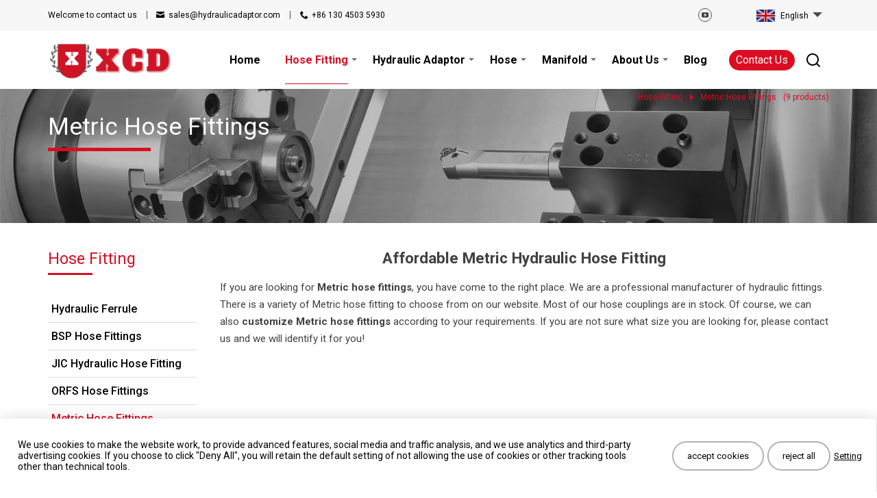

--- FILE ---
content_type: text/html
request_url: https://www.hydraulicadaptor.com/metric-hose-fitting/
body_size: 35528
content:
<!DOCTYPE html>
<html xmlns="http://www.w3.org/1999/xhtml">
<head>
  <!-- Google tag (gtag.js) -->
<script async src="https://www.googletagmanager.com/gtag/js?id=AW-10794952695"></script>
<script>
  window.dataLayer = window.dataLayer || [];
  function gtag(){dataLayer.push(arguments);}
  gtag('js', new Date());

  gtag('config', 'AW-10794952695');


</script>

<!-- Google tag (gtag.js) -->
<script async src="https://www.googletagmanager.com/gtag/js?id=G-XNEGYKR1EW"></script>
<script>
  window.dataLayer = window.dataLayer || [];
  function gtag(){dataLayer.push(arguments);}
  gtag('js', new Date());

  gtag('config', 'G-XNEGYKR1EW');
</script>

<!-- Event snippet for Website traffic conversion page -->
<script>
window.addEventListener('DOMContentLoaded', function(){

    gtag('event', 'conversion', {'send_to': 'AW-10794952695/bweVCMfw8P0CEPfPt5so'});
});
</script>


<!-- Event snippet for Form submit success conversion page -->
<script>
  window.addEventListener('DOMContentLoaded', function (event) {
    document.addEventListener('click', function (e) {
      var button = e.target.closest('[type="submit"]');
      if (button === null) return;
      var form = button.closest('[class="send-in-main"]');
      if (form !== null) {
        var email = document.querySelector('input[id="id-send-email"]').value;
        var msg = document.querySelector('[id="id-send-message"]').value;
        var code = document.querySelector('input[id="id-send-code"]').value;

        if(email != '' && msg != '' && code != '' && email.includes('@')){
            gtag('set','user_data',{"email" : email});
            gtag('event', 'submit_form');
        } 
      }
    }); 
  });
</script>


<!-- Event snippet for 邮箱追踪 conversion page -->
<script>
window.addEventListener('DOMContentLoaded', function(){

    document.querySelectorAll("[href*='mailto:']").forEach(function(e){
        e.addEventListener('click', function(e){   
            gtag('event', 'conversion', {'send_to': 'AW-10794952695/-_UUCOiGxIUDEPfPt5so'});
        });    
    });
});
</script>



<script>
var _hmt = _hmt || [];
(function() {
  var hm = document.createElement("script");
  hm.src = "https://hm.baidu.com/hm.js?328108b6f9567a092ffdc4167ef5e039";
  var s = document.getElementsByTagName("script")[0]; 
  s.parentNode.insertBefore(hm, s);
})();
</script><link rel="shortcut icon" href="/uploads/202107/bitbugafavicon_1626662277_WNo_64d64.ico"/>
<meta property="og:image" content="/uploads/202107/bitbugafavicon_1626662277_WNo_64d64.ico">
<meta property="og:title" content="Affordable China Metric Hydraulic Hose Fittings Manufacturer - XCD">
<meta property="og:description" content="XCD is one of the leading manufacturers and suppliers of Metric hose fitting ​in China. Quality product, Affordable price, Support OEM service, contact us now!">
<meta http-equiv="Content-Type" content="text/html; charset=utf-8" />
<meta name="viewport" content="width=device-width, initial-scale=1.0"/>
<meta http-equiv="X-UA-Compatible" content="IE=edge,chrome=1" />
<meta http-equiv="X-UA-Compatible" content="IE=10" />
<meta name="theme-color" content="#dc0c22">
<link rel="canonical" href="https://www.hydraulicadaptor.com/metric-hose-fitting/" />
<title>Affordable China Metric Hydraulic Hose Fittings Manufacturer - XCD</title>
<meta name="Keywords" content="metric hose fitting" />
<meta name="description" content="XCD is one of the leading manufacturers and suppliers of Metric hose fitting ​in China. Quality product, Affordable price, Support OEM service, contact us now!" />
<meta property="og:url"           content="https://www.hydraulicadaptor.com/metric-hose-fitting/" />
<meta property="og:type"          content="website" />
<meta property="og:title"         content="Affordable China Metric Hydraulic Hose Fittings Manufacturer - XCD" />
<meta property="og:description"   content="XCD is one of the leading manufacturers and suppliers of Metric hose fitting ​in China. Quality product, Affordable price, Support OEM service, contact us now!" />
<meta property="og:image"         content="" /><style type="text/css">

@font-face {
    font-family: 'icomoon';
font-display: swap;
    font-style: normal;
    font-weight: 400;
font-family: "icomoon"; 
src: url("/new/font/icomoon.eot?#iefix") format("embedded-opentype"), url("/new/font/icomoon.woff") format("woff"), url("/new/font/icomoon.ttf") format("truetype"), url("/new/icomoon.svg#$font") format("svg");
}
@font-face {
    font-family: 'icomoon2';
font-display: swap;
    font-style: normal;
    font-weight: 400; 
src: url("/new/font/icomoon2.eot?#iefix") format("embedded-opentype"), url("/new/font/icomoon2.woff") format("woff"), url("/new/font/icomoon2.ttf") format("truetype"), url("/new/icomoon2.svg#$font") format("svg");
}
@font-face {
    font-family: 'icomoon3';
font-display: swap;
    font-style: normal;
    font-weight: 400; 
src: url("/new/font/icomoon3.eot?#iefix") format("embedded-opentype"), url("/new/font/icomoon3.woff") format("woff"), url("/new/font/icomoon3.ttf") format("truetype"), url("/new/icomoon3.svg#$font") format("svg");
}
@font-face {
    font-family: 'icomoon_seh';
font-display: swap;
    font-style: normal;
    font-weight: 400;
src: url("/new/font/icomoon_seh.eot?#iefix") format("embedded-opentype"), url("/new/font/icomoon_seh.woff") format("woff"), url("/new/font/icomoon_seh.ttf") format("truetype"), url("/new/icomoon_seh.svg#$font") format("svg");
}
@font-face {
    font-family: 'icomoon_35';
font-display: swap;
    font-style: normal;
    font-weight: 400;
src: url("/new/font/icomoon35.eot?#iefix") format("embedded-opentype"), 
url("/new/font/icomoon35.woff") format("woff"), 
url("/new/font/icomoon35.ttf") format("truetype"), 
url("/new/icomoon35.svg#$font") format("svg");
}
@font-face {
    font-family: 'icomoon4';
font-display: swap;
    font-style: normal;
    font-weight: 400;
src: url("/new/font/icomoon4.eot?#iefix") format("embedded-opentype"), 
url("/new/font/icomoon4.woff") format("woff"), 
url("/new/font/icomoon4.ttf") format("truetype"), 
url("/new/font/icomoon4.svg#$font") format("svg");
}
@font-face {
    font-family: 'icomoon_tw';
font-display: swap;
    font-style: normal;
    font-weight: 400;
src: url("/new/font/icomoon_tw.eot?#iefix") format("embedded-opentype"), 
url("/new/font/icomoon_tw.woff") format("woff"), 
url("/new/font/icomoon_tw.ttf") format("truetype"), 
url("/new/font/icomoon_tw.svg#$font") format("svg");
}
@font-face {
    font-family: 'icomoon_tk';
font-display: swap;
    font-style: normal;
    font-weight: 400;
src: url("/new/font/icomoon_tk.eot?#iefix") format("embedded-opentype"), 
url("/new/font/icomoon_tk.woff") format("woff"), 
url("/new/font/icomoon_tk.ttf") format("truetype"), 
url("/new/font/icomoon_tk.svg#$font") format("svg");
}

.pic-c-s{
    display:none!important;
}
html{
    font-size:10px;
}
body{
            font-family: 'Roboto', Tahoma;
    margin:0;
background:#fff;
}
.bkco{
background:#fff;
}
a{
    text-decoration: none;
    transition: all 0.6s ease 0s;
}
* {
    box-sizing: border-box;
}
.r-d-content img{
display: inline !important;
 }

.cet {
    width: 1140px;
    margin: 0px auto;
}
picture{
background:#F7F7F7;
float:left;
width:100%;
}
.lazy-f-rd{
    float:none;
width:auto;
}
.h2bl{
display:block;
}
.p-ritxt{
    float:none;
width:auto;
}
.lazy-f img{
    transition: all 0.6s ease 0s;
}
.ps-bann-f{
height: 659px !important;
}
.b-d-content strong,.b-d-content b,[csstype="bk"],[csstype="underline"],[csstype="unline-short"]{
        font-family: 'Roboto', sans-serif;
}
.scrollLoading{
    transition: all 0.6s ease 0s;
opacity: 0;
}
.cktip{
  position:fixed;
  left:0px;
  bottom:0px;
  width:100%;
  background:#fff;
  box-shadow: 0 0 20px rgb(0 0 0 / 15%);
  display:flex;
  z-index:99;
}
.inbanner-f {
float : none !important;
height: 150px;
}
.ckt-l{
  width:25%;
  border-right: 1px solid #e0e0e0;
  justify-content:center;
  align-items:center;
  flex: 0 0 auto;
  padding:15px;
  display:flex;
}
.cktl-btn-f{
}
.cktbtnlf{
  overflow:hidden;
}
.cktlb-btn{
  float:left;
  border: 2px solid rgba(0,0,0,0.3);
  padding:12px 20px;
  font-size:13px;
  color:#000;
  border-radius:24px;
  cursor:pointer;
}
.cktset-btn{
float:left;
margin-left: 30px;
font-size: 13px;
color: #000;
text-decoration: underline;
line-height:43px;
cursor:pointer;
 }
 .cooktipfly{
position: fixed;
width: 100%;
height: 100%;
background-color: rgba(0,0,0,.6);
transition: opacity .25s;
display:flex;
justify-content: center;
align-items: center;
z-index:103;
display:none;
left:0px;
top:0px;
 }
 .Kdinlh{
color:#000;
 }
 .cookfly-main{
 
display: flex;
transition: .25s ease-in-out;
box-sizing: border-box;
width: 80%;
height: 571px;
max-width: 600px;
max-height: 80%;
box-shadow: -8px -7px 20px 0 rgba(0, 0, 0, .1);
flex-direction: column;
background: #fff;
position: relative;
padding:30px 0;
 }
 .ckfy-close{
height: 24px;
width: 24px;
cursor: pointer;
position:absolute;
right:10px;
top:10px;
 
 }
 .ckfy-close:before {
content: '\e60b';
display: block;
font-family: icomoon;
font-size: 20px;
color: #000;
float: left;
 }
 .ckfy-tit{
font-size: 24px;
color: #000;
font-weight: 700;
padding:0 3.5%;
 }
 .ckfy-main{
overflow-y: auto;
margin-top:25px;
height:calc(100% - 25px - 90px);
border-bottom: 1px solid rgba(0, 0, 0, .1);
 }
 .ckfy-main::-webkit-scrollbar {
width: 4px;
 }
 .ckfy-main::-webkit-scrollbar-thumb {
background-color: #8B8B8B;
border-radius:2px;
 }
 .ckfy-main::-webkit-scrollbar-track {
background-color: #f1f1f1;
 }
 .ckfym-hg{
width: 100%;
 }
 .ckfyhg-s{
width: 100%;
display: flex;
padding:0 3.5% 25px 3.5%;
border-bottom: 1px solid rgba(0, 0, 0, .1);
margin-top:25px;
 }
 .ckfyhg-s:first-child{
margin-top:0px;
 }
 .ckfyhgs-l{
width: calc(100% - 85px);
 }
 .ckfyhgs-2{
width: 85px;
display: flex;
justify-content: flex-end;
 }
 .ckfyhgsl-t1{
color: #000;
font-size:16px;
 }
 .ckfyhgsl-t2{
color: #000;
font-size:16px;
font-size: 12px;
margin-top:12px;
 }
 .ckfy-bt{
margin-top:30px;
 }
 .ckfy-savebtn{
float:right;
margin-right:3.5%;
color: #fff;
 background-color: #000;
 width: 172px;
 font-size: 14px;
 text-align: center;
 height: 32px;
 line-height:32px;
 cursor:pointer;
 }
 .kCHabv{
width:48px;
height: 25px;
border-radius: 12.5px;
background-color: #A4A4A4;
position: relative;
cursor:pointer;
 }
 .kCHabv:hover{
background-color: #cbd3dc;
 }
 .MezgNL{
position: absolute;
left: 1px;
top:1px;
height: 23px;
width: 23px;
border-radius: 50%;
background-color: #fff;
display: flex;
 align-items: center;
 justify-content: center;
 transition: all 0.6s ease 0s;
 }
 .Kdinlh{
display: none;
 }
 .kCHabv {
color: #a4a4a4;
 }




.ae-tit{
width:100% !important;
}
.cktlb-btn:hover{
  border: 2px solid rgba(0,0,0,1);
}
.cktlb-btn_2{
  margin-left:30px;
}
.cktltxt{
  width:100%;
  color: #000;
  text-align:center;
  font-size: 13px;
  margin-top:12px;
}
.ckt-r{
  width:75%;
  padding:30px 2%;
  color: #000;
  font-size:14px;
  text-align:left;
  flex: 0 0 auto;
}
.r-d-content a,.pro-desc-main a, .b-d-content a, .r-topdesc a, .r-bottomdesc a{
        color:#dc0c22;
}
.r-d-content a:hover {
    text-decoration: none;
}
.b-d-content a:hover{
    text-decoration: underline;
}
.pro-desc-main a:not([jsi]):hover {
    text-decoration: underline;
}
.fancybox{
    cursor:pointer;
}
div, input,button{
    outline:none;
}
input[type=submit]{
    border:none;
}
button{
    border:none;
    background:none;
    padding: 0px;
    margin:0px;
}
h1,h2,h3{
    display:inline;
}
.nim{
}
.ban1{
    opacity:0;
}
.header-f{
    position:fixed;
    width:100%;
    top:0px;
    left:0px;
    z-index:99;
transition: all 0.6s ease 0s;
}
.header-top-f{
    float:left;
    width:100%;
    background:#F7F7F7;
    height:45px;
z-index:800;
position:relative;
}
.header-top-center{
    float:left;
    width:1140px;
    margin-left:calc(50% - 570px);
        font-family: 'Roboto',  sans-serif;
}
.h-t-left{
            float:left;
    font-size:1.2rem;
    line-height:45px;
}
.h-t-left a{
    color:#000;
}
.h-t-left a:hover{
    color:#dc0c22;
}
.h-t-l-t1{
            float:left;
    	
    position:relative;
}
    .h-t-l-t1:before{
        content:'';
        position:absolute;
        top:16px;
        right:-15px;
        width:1px;
        height:12px;
        background:#4c4c4c;
    }
.h-t-l-t2{
            float:left;
margin-left:46px;
          
    position:relative;
}
.h-t-l-t2:after{
    content: '\e901';
    position:absolute;
    width:12px;
    height:8px;
        left:-18px;
 
    top:0px;
    font-family: icomoon_35;
font-size: 12px;
    color: #000;
}
    .h-t-l-t2:before{
        content:'';
        position:absolute;
        top:16px;
                right:-15px;
     
        width:1px;
    height:12px;
    background:#4c4c4c;
    }
	  
.h-t-l-t3{
        float:left;
margin-left:46px;
         
position:relative;
}
.h-t-l-t3:after{
position:absolute;
    width:19px;
    height:19px;
content: '\e942';
                left:-17px;
    top:0px;
font-family: icomoon_35;
width:11px;
        height:10px;
	  
}
.h-t-right{
        float:right;
}
.fshare {
            float: left;
    width: 20px;
    height: 20px;
    margin-left: 10px;
border:1px solid #4c4c4c;
border-radius:50%;
}
.fshare:hover{
    border:1px solid #dc0c22;
    background:#dc0c22;
}
.top-share-f{
            float:left;
    margin-top:12px;
}
.fshare:before {
    width: 20px;
    display: inline-block;
    font-family: icomoon;
    text-align: center;
    line-height: 20px;
    color: #4c4c4c;
    font-size: 1.2rem;
transition: all 0.6s ease 0s;
margin-top:-1px;
margin-left:-1px;
}
.fshare:hover:before{
    color: #fff;
}
.ffacebook:before {
    content: '\e62c';
}
.ftwitter:before {
font-family: 'icomoon_tw';
    content: '\e900';
}
.ftiktok:before {
font-family: 'icomoon_tk';
    content: '\e901';
}
.flinkedin:before {
    content: '\e630';
}
.fyoutube:before {
    content: '\e634';
}
.fgoogle:before {
    content: '\e62d';
}
.finstagram:before {
    font-family: icomoon4;
    content: '\e900';
}
.cus-sellang-f{
            float:left;
    margin-top:8px;
}
.LangUrlArrf {
    float: left;
        margin-left: 55px;
    position: relative;
}
.langurlarrBtin {
    display: block;
    color: #000;
    font-size: 1.2rem;
    float: left;
    padding: 8px;
                padding-left: 45px;
        padding-right: 30px;
    position: relative;
line-height:14px;
cursor:pointer;
}
    .langurlarrBtin:before {
        content: '';
        position: absolute;
                left: 10px;
            top: 6px;
        background-image: url(/new/templates/Web/en/images/clang.png);
        background-repeat: no-repeat;
        width: 27px;
        height: 18px;
    background-position: 0 -46px;
    }
.langurlarrBtin:after {
    content: '';
    width: 0;
    height: 0;
    overflow: hidden;
    position: absolute;
    border: 7px solid transparent;
    border-top-color: #4c4c4c;
        right: 10px;
    top: 10px;
}
.langurlarrself {
    position: absolute;
    left: 0px;
    top: 37px;
    background: #fff;
    border-top: none;
    padding-top: 5px;
    padding-bottom: 5px;
    z-index: 999;
width:115px;
box-shadow: 0 6px 12px rgba(0, 0, 0, 0.175);
display:none;
}
.langurlarrself:before{
    content:'';
    position: absolute;
    left:0px;
    bottom:0px;
    height:2px;
    width:0px;
    background:#dc0c22;
    transition: all 0.6s ease 0s;
}
.langurlarrself:hover:before{
    width:100%;
}
.langurlarr-self-a {
    display: block;   
    padding: 5px;
    float: left;
    padding-left: 10px;
    position: relative;
width:100%;	
}
.langurlarr-self-a:hover .langsonname{
color:#dc0c22;
}
.llsa-lf {
        float:left;
    background-repeat: no-repeat;
    width: 27px;
    height: 18px;
background-position: 0 px;
background-image:url(/new/templates/Web/en/images/cLang.png);
}
.langsonname{
        float:left;
    margin-left:9px;
color: #444444;
    font-size: 1.2rem;
}
.header-bottom-f{
    float:left;
    width:100%;
    background:#fff;
z-index:700;
position:relative;
}
.header-bottom-center{
    display: flex;
    align-items: center; /* 垂直居中 */
    width:1140px;
    margin-left:calc(50% - 570px);
position:relative;
justify-content: space-between;
}
.logo-f{
            float:left;
    margin-top:10px;
width: 181px;
margin-bottom:10px;
}
.logo-f .m1{
width:100%;
}
.logo-img{
    float:left;
}
.h-b-right{
align-items: center;
    flex-direction: row-reverse;
    display: flex
;
        float:right;
width: calc(95% - 181px);
 }
.nav-f{
float: right;
margin-right: 18px;
font-weight: 600;
width:calc(100% - 155px - 18px);
display:flex;
justify-content: end;
}
.nav-s-1{
white-space: nowrap;
        float:left;
position:relative;
padding:0 18px;
}
.nav-s-1-a{
float:left;
line-height:70px;
    color:#000;
font-size:16px;
position:relative;
font-family: 'Roboto', Tahoma;
}
.nav-s-1-a:after{
content:'';
position:absolute;
left:0px;
bottom:0px;
width:0px;
height:1px;
    background:#dc0c22;
transition: all 0.6s ease 0s;
}
.nav-s-1:hover .nav-s-1-a:after{
width:100%;
}
.nav-s-1:hover .nav-s-1-a{
        color:#dc0c22;
}
.selectnav{
        color:#dc0c22;
}
.nav-f-2{
position: absolute;
    top: 70px;
        left: 18px;
    min-width: 100%;
    z-index: 100;
background-color: rgba(255,255,255,0.95);
box-shadow: 0 6px 12px rgba(0, 0, 0, 0.175);
display:none;
padding-bottom:15px;
}
.nav-s-1:hover .nav-f-2{
display:block;
}
.nav-s-2{
float:left;
width:100%;
position:relative;
}
.nav-s-2:before{
content:'';
position:absolute;
    left:0px;
bottom:0px;
width:0px;
height:1px;
    background:#dc0c22;
transition: all 0.6s ease 0s;
}
.nav-s-2:hover:before{
width:100%;
}
.nav-s-2-a{
        float:left;
padding:10px 30px 10px 20px;
color: #000;
    font-size: 1.6rem;
position:relative;
white-space: nowrap;
}
.nav-h2{
font-size:1.06rem;
}
.show_down_2:before{
content:'';
position:absolute;
top:15px;
    right:5px;
border-width: 4px 6px;
border-color: transparent transparent transparent #707071;
    width: 0px;
    height: 0px;
    overflow: hidden;
border-style: solid;
transition: all 0.6s ease 0s;
}
.nav-s-2:hover .show_down_2:before{
        border-color: transparent transparent transparent #dc0c22;
}
.nav-s-2:hover .nav-s-2-a{
        color: #dc0c22;
}
.nav-f-3{
    position: absolute;
    top: 0px;
        left: 100%;
border-left: 1px solid rgb(226, 226, 226);
box-shadow: 5px 4px 7px rgba(0,0,0,0.1);
    background-color: rgba(255,255,255,0.7);
    min-width: 100%;
    z-index: 100;
    display:none;	
}
.nav-s-2:hover .nav-f-3{
display:block;
}
.nav-s-3{
float:left;
width:100%;
}
.nav-s-3-a{
    float:left;
    width:calc(100% - 0px);
padding:10px 20px 10px 20px;
color: #707071;
    font-size: 1.6rem;
}
.nav-s-3:hover .nav-s-3-a{
        color: #dc0c22;
}
.show_down:before{
    content: '';
    width: 0;
    height: 0;
    overflow: hidden;
    position: absolute;
    border: 4px solid transparent;
border-top-color: #707071;
        right: -13px;
    top: 32px;	
transition: all 0.6s ease 0s;
}
.nav-s-1:hover .show_down:before{
        border-top-color: #dc0c22;
}
.selectnav:after{
content:'';
position:absolute;
width:100%;
height:1px;
    background:#dc0c22;
left:0px;
bottom:0px;
}
.conus-search-f{
align-items: center;
    display: flex
;
   
}
.conus{
white-space: nowrap;
        float:left;
padding-left:10px;
padding-right:10px;
height:30px;
line-height:30px;
    background: #dc0c22;
border-radius:15px;
    color:#fff;
font-size:1.6rem;
font-family: 'Roboto', Tahoma;
}
.conus:hover{
background:#e0861a;
}
.search-but{
        float:right;
    width:25px;
    height:25px;
margin-right:10px;
    cursor:pointer;
position:relative;
margin-left: 15px;
}
.search-but:before{
    position:absolute;
left:0px;
top:0px;
    content: '\e900';
    width: 100%;
height:100%;
line-height:25px;
    font-family: icomoon_seh;
    color: #000000;
    font-size: 24px;
    transition: all 0.6s ease 0s;
}
.headersearchf{
display: flex;
    justify-content: flex-end; 
margin-right:3px;
margin-top:15px;
width:615px;
display:none;
margin-bottom:15px;
}
.search-close{
float:left;
width:40px;
height:40px;
text-align:center;
line-height:40px;
cursor:pointer;
}
.search-close:before{
content: '\e60b';
    display: block;
    font-family: icomoon;
    font-size: 26px;
    color: #9b9b9b;
    float: left;
}
.search-close:hover:before{
        color:#dc0c22;
}
.h-s-form{
float:left;
width:calc(100% - 60px);
position:relative;
margin-left:20px;
}
.search-in{
float:left;
width:100%;
border:1px solid #e5e7e9;
height:40px;
border-radius:2px;
padding-left:20px;
font-size: 16px;
color: #9b9b9b;
}
.search-btn{
position:absolute;
background-image: url(/new/templates/Web/en/images/style19_19.png);
    background-repeat: no-repeat;
background-position: 0 -19px;
background-color:transparent;
    width: 20px;
    height: 20px;
top:13px;
right:8px;
border:none;
cursor:pointer;
}
.foot{
float:left;
width:100%;
background:#F5F5F5;
}
.foot-main{
float:left;
width:100%;
}
.foot-center{
float:left;
width:1140px;
    margin-left:calc(50% - 570px);
margin-top:45px;
margin-bottom:80px;
}
.foot-box1{
        float:left;
width:40%;
        font-family: 'Roboto',  sans-serif;
color:#4c4c4c;
font-size:1.4rem;
}
.foot-box2{
        float:left;
width:29%;
}
.foot-box3{
    float:left;
width:31%;
}
.foot-box-mid{
    float:left;
width:80%;
}
.foot-logo-a{
    float:left;
}
.foot-addr{
float:left;
width:100%;
margin-top:25px;
}
.foot-webtel{
float:left;
width:100%;
margin-top:15px;
display:flex;
}
.foot-webtel a{
color:#4c4c4c;
transition: all 0s ease 0s;
}
.footconemail{
padding-left:17px;
position:relative;
}
.footconemail:before{
content: '\e901';
    font-size: 12px;
    color: #000;
    width: 12px;
    height: 8px;
    font-family: icomoon_35;
position:absolute;
left:0px;
top:3px;
}
.footconb-line{
width:1px;
height:15px;
background:#4c4c4c;
margin:0px 7px;
}
.foot-contel:before{
content: '\e608';
    font-family: icomoon;
    font-size: 12px;
    color: #000;
    width: 11px;
    height: 10px;
}
.foot-webtel a:hover{
color:#dc0c22;
}
.foot-share-f{
float:left;
width:calc(100% + 10px);
margin-left:-10px;
margin-top:15px;
}
.foot-b-title{
float:left;
width:100%;
color:#4C4C4C;
font-size:1.6rem;
margin-bottom:25px;
}
.f-b-box1{
        font-family: 'Roboto',  sans-serif;
    float:left;
width:50%;
color:#707071;
font-size:1.4rem;
}
.foot-nav-a{
float:left;
width:100%;
margin-top:8px;
transition: all 0s ease 0s;
color:#4c4c4c;
}
.foot-nav-a:hover{
color:#dc0c22;
}
.f-conus-text{
        font-family: 'Roboto',  sans-serif;
float:left;
width:100%;
color:#4c4c4c;
font-size:1.4rem;
line-height:25px;
}
.f-conus-btn-f{
float:left;
width:100%;
margin-top:20px;
}
.f-conus-btn{
        font-family: 'Roboto',  sans-serif;
    float:left;
width:100px;
height:30px;
border-radius:15px;
background:#dc0c22;
color:#fff;
font-size:1.4rem;
line-height:30px;
text-align:center;
cursor:pointer;
}
.f-conus-btn:hover{
background:#e0861a;
}
.foot-bottom{
float:left;
width:100%;
border-top:2px solid #F0F0F0;
}
.foot-bottom-center{
float:left;
    width:1140px;
    margin-left:calc(50% - 570px);
margin-top:22px;
margin-bottom:22px;
}
.foot-b-left{
        float:left;
color:#4c4c4c;
font-size:1.3rem;
        font-family: 'Roboto',  sans-serif;
}
.foot-b-left a{
    color:#4c4c4c;
}
.ft-ts-line{
    position:relative;
}
.ft-ts-line:before{
    content:"";
width:1px;
height:10px;
background:#4c4c4c;
position:absolute;
left:-10px;
top:3px;
}
.tsandpy{
    color:#000!important;
}
.foot-b-right{
        float:right;
color:#4c4c4c;
font-size:1.3rem;
        font-family: 'Roboto',  sans-serif;
}
.foot-b-gs{
color:#4c4c4c;
}
#marker {
    position: absolute;
    top: 100px;
    width: 0px;
    height: 0px;
}
.main-f::after {
content: "";
display: table;
clear: both;
  }
  
.main-f{
width:100%;
margin-top:125px;
margin-bottom:40px;
}
.vericode-img{
z-index: 94;
    position: relative;
}
.mobile-header{
position:fixed;
top:0px;
left:0px;
width:100%;
display:none;
z-index:1000;
}
.mobile-tool{
float:left;
width:100%;
height:60px;
        background:#fff;
}
.mobile-tool-center{
float:left;
width:94%;
margin-left:3%;
height:100%;
}
.mobile-logo-f{
        float:left;
white-space: nowrap;
}
.mobile-logo-f:before{
content: '';
    display: inline-block;
    height: 100%;
    vertical-align: middle;
}
.mob-logo-img{
display: inline-block;
    vertical-align: middle;
    margin-top:10px;
}
.mobile-menu{
cursor: pointer;
        float: right;
width:30px;
text-align:center;
}
.mobile-menu:before{
content: '\e637';
    display: block;
    font-family: icomoon;
    font-size: 30px;
    color: #dc0c22;
    line-height: 60px;
    float: left;
}
.mobile-menu-close{
cursor: pointer;
    float: right;
width:30px;
text-align:center;
}
.mobile-menu-close:before{
content: '\e60b';
    display: block;
    font-family: icomoon;
    font-size: 30px;
    color: #dc0c22;
    line-height: 75px;
    float: left;
}
.mobile-sellang-f{
            float:right;
margin-top: 15px;
margin-right:15px;
}
.mobile-dowshow{
float:left;
width:100%;
margin-top:2px;
background:#fff;
display:none;
transition: all 0.6s ease 0s;
overflow:hidden;
}
.mob-nav1{
float:left;
width:100%;
}
.mob-nav-s1{
float:left;
width:100%;
position:relative;
}
.mob-col-name1{
float:left;
width:100%;
position:relative;
}
.mob-col-name1:before{
content:'';
position:absolute;
bottom:0px;
    left:0px;
width:0;
height:1px;
background:#dc0c22;
transition: all 0.6s ease 0s;
}
.mob-col-name1:hover:before{
width:100%;
}
.mob-col-name1-line{
float:left;
width:100%;
position:relative;
}
.mob-col-name1-line:before{
content:'';
position:absolute;
bottom:0px;
left:0px;
width:100%;
height:1px;
background:#dc0c22;
}
.mob-col-name2{
float:left;
width:100%;
}
.mob-col-name2-line{
float:left;
width:100%;
position:relative;
}
.mob-col-name2-line:before{
content:'';
position:absolute;
bottom:0px;
left:0px;
width:100%;
height:1px;
background:#dc0c22;
}
.mob-col-name2:hover .mob-nav-a2{
color:#dc0c22;
}
.mob-col-name2:hover .mob-nav-btn2:before{
border-top-color: #dc0c22;
}
.mob-nav-a1{
        float:left;
    margin-left:3%;
color:#707071;
font-size:1.4rem;
padding-top:13px;
padding-bottom:10px;
}
.mob-nav-btn{
        float:left;
margin-left:10px;
width: 30px;
    height: 30px;
position:relative;
margin-top:7px;
cursor:pointer;
}
.mob-nav-btnup{
        float:left;
margin-left:10px;
width: 30px;
    height: 30px;
margin-top:7px;
cursor:pointer;
position:relative;
}
.mob-nav-btnup:before{
content:'';
position:absolute;
left: 11px;
    top: 12px;
width:0; 
    height:0; 
    border-left:5px solid transparent;
    border-right:5px solid transparent;
    border-bottom:5px solid #707071;
}
.mob-nav-btn-close{
display:none;
}
.mob-nav-btn:before{
content:'';
position:absolute;
    width: 0;
    height: 0;
    overflow: hidden;
    border: 5px solid transparent;
    border-top-color: #707071;
    left: 11px;
    top: 12px;
}
.mob-nav-btn2{
        float:left;
margin-left:10px;
width: 30px;
    height: 30px;
position:relative;
margin-top:3px;
cursor:pointer;
}
.mob-nav-bt2nup{
    float:left;
margin-left:10px;
width: 30px;
    height: 30px;
margin-top:2px;
cursor:pointer;
position:relative;
}
.mob-nav-bt2nup:before{
content:'';
position:absolute;
left: 11px;
    top: 12px;
width:0; 
    height:0; 
    border-left:5px solid transparent;
    border-right:5px solid transparent;
    border-bottom:5px solid #707071;
}
.mob-nav-btn2:before{
content:'';
position:absolute;
width: 0;
    height: 0;
    overflow: hidden;
    border: 5px solid transparent;
    border-top-color: #707071;
    left: 11px;
    top: 12px;
}
.mob-nav2{
float:left;
width:100%;
display:none;
}	 
.mob-nav-s2{
float:left;
width:100%;
}
.mob-nav-a2{
        float:left;
    margin-left:6%;
color:#707071;
font-size:1.4rem;
padding-top:10px;
padding-bottom:10px;
transition: all 0s ease 0s;
}
.mob-nav3{
float:left;
width:100%;
display:none;
}
.mob-nav-s3{
float:left;
width:100%;
}
.mob-nav-a3{
        float:left;
margin-left:9%;
width:88%;
color:#707071;
font-size:1.4rem;
padding-top:10px;
padding-bottom:10px;
transition: all 0s ease 0s;
}
.mob-nav-a3:hover{
color:#dc0c22;
}
.mob-search{
float:left;
width:100%;
margin-top:20px;
}
.mob-srh-form{
float:left;
width:94%;
margin-left:3%;
position:relative;
}
.mob-srh-in {
        font-family: 'Roboto',  sans-serif;
    float: left;
    width: 100%;
    border: 1px solid #EBEBEB;
    height: 35px;
    border-radius: 5px;
    padding-left: 20px;
    font-size: 1.4rem;
    color: #797979;
transition: all 0.6s ease 0s;
}
.mob-srh-in:hover{
border: 1px solid #dc0c22;
}
.srh-btn {
    position: absolute;
    background: url(/new/templates/Web/en/images/searchbtn2.png) no-repeat center;
    width: 25px;
    height: 25px;
    top: 6px;
    right: 15px;
    border: none;
    cursor: pointer;
background-size:100% 100%;
}
.mob-share{
float:left;
width:100%;
margin-top:30px;
margin-bottom:30px;
}
.mob-share-center{
float:left;
width:230px;
margin-left:calc(50% - 115px);
}
.mshare {
    float: left;
    width: 30px;
    height: 30px;
    margin-left: 10px;
    border: 1px solid #919191;
    border-radius: 50%;
transition: all 0.6s ease 0s;
position:relative;
}
.mshare:first-child{
margin-left:0px;
}
.mshare:before {
font-family: icomoon;
    text-align: center;
    color: #919191;
    font-size: 14px;
    transition: all 0.6sease 0s;
    position: absolute;
    left: 50%;
    top: 50%;
    transform: translate(-50%, -50%);
}
.mshare:hover{
border: 1px solid #dc0c22;
background:#dc0c22;
}
.mshare:hover:before{
color:#fff;
}
.mfacebook:before {
    content: '\e62c';
}
.mtwitter:before {
font-family: 'icomoon_tw';
    content: '\e900';
}
.mtwitter:before {
font-family: 'icomoon_tk';
    content: '\e901';
}
.mlinkedin:before {
    content: '\e630';
}
.myoutube:before {
    content: '\e634';
}
.mgoogle:before {
    content: '\e62d';
}
.minstagram:before {
    font-family: icomoon4;
    content: '\e900';
}

@media screen and (max-width:1450px) {
.cktset-btn {
   margin-left: 5px;
   }
.cktlb-btn_2 {
   margin-left: 5px;
   }
}

@media screen and (max-width:1200px) { 
.nav-s-1 {
padding: 0 0px;
}
 .nav-f:before{
content:" ";
 }
 .h-b-right {
width: calc(100% - 200px);
}  
.nav-f {
 margin-left:18px;
 width: calc(100% - 155px - 18px - 18px);
 justify-content: space-between;
}
.header-top-center,.header-bottom-center,.foot-center,.foot-bottom-center{
width:94%;
margin-left:3%;
}
}
@media screen and (max-width:1150px) {
    .cet{
    width: 94%;
        margin-left: 3%;
}
.header-bottom-center{
    height:auto;
}
}

@media screen and (max-width:1100px) {
.cktlb-btn {
   margin-top:10px;
   margin-left:0px;
   }
   .cktset-btn {
margin-top:10px;
width:100%;
margin-left:0px;
   }
 }

@media screen and (max-width:1070px) {
.main-f {
        margin-top: 185px;
    }
}
@media screen and (max-width:840px) {
.cktlb-btn_2{
margin-left: 0px !important ;
}
.LangUrlArrf {
        margin-left: 10px;
    }
.h-t-l-wel{
    display:none;
}
}
@media screen and (max-width:980px) {
.mobile-logo-f {
        width:40%;
    }
.mobile-logo-f img{
width:100%;
}
.ckfy-bt {
margin-top: 20px;
}
 .cookfly-main {
height: 540px;
padding: 20px 0;
}
 .ckfy-tit {
font-size: 18px;
}
 .ckt-r {
padding: 15px 2%;
}
 .cktip {
z-index:101;
}
 .cktlb-btn {
border: none;
padding: 0;
width:100%;
border-radius: 0px;
}
.cktset-btn {
 line-height: 15px;
  }
.left{
top: 0;
position: relative;
}
    .fs-230{
         font-size:115px!important;
    }
.fs-103{
        font-size:50px!important;
    }
.fs-96{
        font-size:48px!important;
    }
    .fs-85{
         font-size:42px!important;
    }
    .fs-80{
         font-size:40px!important;
    }
    .fs-75{
         font-size:38px!important;
    }
.fs-72{
         font-size:37px!important;
    }
      .fs-66{
         font-size:37px!important;
    }
     .fs-62{
         font-size:36px!important;
    }
    .fs-60{
         font-size:35px!important;
    }
.fs-56{
         font-size:30px!important;
    }
     .fs-50{
         font-size:28px!important;
    }
    .fs-48{
         font-size:28px!important;
    }
.fs-46{
         font-size:28px!important;
    }
     .fs-40{
         font-size:28px!important;
    }
     .fs-38{
         font-size:25px!important;
    }
    .fs-36{
         font-size:18px!important;
    }
.fs-34{
         font-size:18px!important;
    }
    .fs-30{
        font-size:18px!important;
}
.fs-28{
        font-size:17px!important;
}
.fs-27{
        font-size:17px!important;
}
.fs-26{
        font-size:16px!important;
}
.fs-24{
        font-size:16px!important;
    }
.fs-23{
        font-size:16px!important;
    }
.fs-22{
        font-size:16px!important;
    }
.fs-21{
        font-size:15px!important;
    }
    .fs-20{
        font-size:15px!important;
    }
    .fs-18{
        font-size:14px!important;
    }
    .fs-17{
        font-size:14px!important;
    }
     .fs-16{
        font-size:14px!important;
    }
    .fs-15{
        font-size:13px!important;
    }
.fs-14{
    font-size:12px!important;
}
.mob-logo-img{
            margin-top:10px}
    .exp{
    display:none;
}
    .id-email-text{
    float:left;
width:100%;
line-height:25px;
    }
    .foot{
    margin-bottom:50px;
    }
.fix-main-f{
    display:none;
}
.main-f {
        margin-top: 75px;
    }
.mobile-header{
    display:block;
}
.header-top-f,.header-bottom-f{
    display:none;
}
.langurlarrBtin{
            color:#919191;
    }
.langurlarrBtin:after {
            border-top-color: #919191;
            top: 12px;	  
    }
}
@media screen and (max-width:700px) {
.foot-b-left,.foot-b-right{
float:left;
width:100%;
}
.foot-b-right{
margin-top:10px;
}
}
@media screen and (max-width:620px) {
.foot-box1,.foot-box2,.foot-box3{
width:100%;
}
.foot-box2,.foot-box3{
margin-top:30px;
}
.foot-b-title {
        margin-bottom: 15px;
    }
.foot-center{
margin-bottom:40px;
}
}
@media screen and (max-width:540px) {
.mob-logo-img{
    width:100%;
}
.mobile-sellang-f {
        margin-right: 0px;
    }
}	


#id-rich-text img{
display: inline !important;
}.inbanner-f{
    float:left;
width:100%;
background:#F5F5F5;
    position:relative;
}
    .bannerimg{
        float:left;
    width:100%;
    }
.inbann-center{
        position:absolute;
        left:calc(50% - 570px);
height:100%;
width:1140px;
}
.inbann-breadcrumbs{
            float:right;
margin-top:20px;
}
.item-count{
    float:left;
        color:#dc0c22;
margin-left:10px;
font-size:1.2rem;
}
.inbann-breadcrumb-f{
    float:left;
width:100%;
}
.inbann-bre-text{
    float:left;
        color:#dc0c22;
    font-size:1.2rem;
position:relative;
    padding-right:15px;
margin-left:10px;
transition: all 0s ease 0s;
}
.inbann-bre-text:before{
    content:'';
position:absolute;
width:0;
    height:0;
    border-style:solid;
    right:0px;
border-width:5px 0 5px 5px;
            border-color:transparent transparent transparent #dc0c22;
    top:2px;
}
.inbann-bre-text:hover{
            color:#dc0c22;
}
.inbann-bre-text:hover:before{
    border-color: transparent transparent transparent #dc0c22;
}
.bre-now{
            color:#dc0c22;
padding-right:0px;
}
.bre-now:before{
    border-width:0px 0 0px 0px;
}
.inbann-colname-f{
        position:absolute;
    top:50px;
    left:0px;
width:100%;
padding-bottom:15px;
}
.inbann-colname{
            float:left;
    font-size:1.75rem;
        color:#ffffff;
}
.inbann-colname h1{
    margin: 0px;
    padding: 0px;
    font-weight: normal;
}
.inbann-colname-f:before{
    content:'';
position:absolute;
    width:150px;
    height:5px;
    background:#dc0c22;
    	
    left:0px;
bottom:0px;
}
@media screen and (max-width:1200px) {
    .inbann-center{
        left:3%;
width:94%;
}
}
@media screen and (max-width:760px) {
    .inbann-bre-text:before{
    top: 2px;
}
    .inbann-bre-text{
    font-size:1.2rem;
} 
    .inbann-colname-f:before{
    width: 100px;
        height: 2px;
}
    .inbann-colname{
          font-size:1.2rem;
}
}.inpage-center{
    float:left;
width:1140px;
margin-left:calc(50% - 570px);
margin-top:40px;
}
@media screen and (max-width:1200px) {
  .inpage-center{
      width:94%;
  margin-left:3%;
  }
}.left{
            float:left;
width:19%;
z-index:88;
margin-top:0px;
overflow:hidden;
}
.left-f{
    float:left;
background:#fff;
        width:100%;
}
.left-scroll{
    float:left;
width:100%;
}
.inpage-d-right{
     
            float:left;
margin-left:3%;
width:78%;
height:100%;
}
@media screen and (max-width: 760px){
    .left-f{
        overflow-y: hidden;
    width:100%;
    }
    .left{
    width:100%;
}
.inpage-d-right{
    width:100%;
    margin-left:0%;
}
}.sel-n-mob-btn{
    float: left;
    width: calc(100% - 2px);
    height: 35px;
    border: 1px solid #E0E0E0;
    border-radius: 5px;
    cursor: pointer;
display:none;
}
.sel-n-mob-btn-close{
    float: left;
    width: calc(100% - 2px);
    height: 35px;
    border: 1px solid #E0E0E0;
    border-radius: 5px;
    cursor: pointer;
}
.sel-n-mob-btn-close .sel-n-mob-btn-sline:before {
    content: '\e60b';
    font-family: icomoon;
    font-size: 20px;
    color: #707071;
    line-height: 35px;
}
.sel-n-mob-btn-left {
        float:left;
}
.sel-n-mob-btn-sline {
    width: 44px;
    float: left;
    text-align: center;
}
.sel-n-mob-btn .sel-n-mob-btn-sline:before {
    content: '\e637';
    font-family: icomoon;
    font-size: 20px;
    color: #707071;
    line-height: 35px;
}
.sel-n-mob-btn-right {
        float: right;
        margin-right: 20px;
}
.sel-n-mob-btn-menu {
    float: left;
    color: #707071;
    font-size: 1.3rem;
    line-height: 35px;
    position: relative;
}
.sel-n-mob-btn-menu:before {
    content: '';
    position: absolute;
    width: 0;
    height: 0;
    overflow: hidden;
    border: 5px solid transparent;
    border-top-color: #707071;
    left: -30px;
    top: 15px;
}
@media screen and (max-width: 760px){
    .sel-n-mob-btn {
        display: block;
    }
}.l-nowcolname{
    float:left;
width:100%;
color:#dc0c22;
font-size:2.3rem;
position:relative;
padding-bottom:10px;
}
.l-nowcolname:before{
    content:'';
position:absolute;
bottom:0px;
    left:0px;
width:65px;
height:3px;
background:#dc0c22;
}
.left-col-main{
    float:left;
width:100%;
margin-top:30px;
}
.left-single{
    float:left;
width:100%;
}
.left-pro-name1{
    float:left;
width:100%;
border-bottom:1px solid #DCDCDC;
}
.left-s-a{
            float:left;
width:calc(100% - 25px);
padding:10px 0px 10px 0px;
font-size:1.6rem;
color:#000;
position:relative;
transition: all 0s ease 0s;
margin-left:5px;
font-weight:500;
}
.lpnav-btn{
            float:left;
width:20px;
height:20px;
    position:relative;
cursor:pointer;
font-family: "icomoon";
margin-top:8px;
}
.lpnav-btn:before{
    content: "\e628";
position:absolute;
transform: rotate(90deg);
width:20px;
height:20px;
text-align:center;
font-size:15px;
line-height:20px;
}
.lpnav-btn-contt{
            float:left;
width:20px;
height:20px;
    position:relative;
cursor:pointer;
font-family: "icomoon";
margin-top:8px;
}
.lpnav-btn-contt:before{
    content: "\e628";
position:absolute;
width:20px;
height:20px;
text-align:center;
font-size:15px;
line-height:20px;
}
.lpnav-btn:hover:before{
    color:#dc0c22;
}
.left-s-a-son{
    background:#F5F5F5;
}
.left-s-f2{
    float:left;
width:100%;
display:none;
}
.left-s-a2{
    float:left;
margin-left:3%;
width:calc(97% - 20px);
font-size:1.4rem;
color:#4C4C4C;
border-bottom:1px solid #DCDCDC;
transition: all 0s ease 0s;
    padding:10px 0px 10px 20px;
}
.left-s-a:hover{
   color:#dc0c22;
}
.left-s-a2:hover{
   color:#dc0c22;
}
.PLSel{
    color:#dc0c22;
}
.mob-itnav-btn {
            float: left;
margin-left: 15px;
    width: 20px;
    height: 20px;
    position: relative;
    margin-top: 10px;
    cursor: pointer;
    display: none;
}
.mob-itnav-btn:before {
    content: '';
    position: absolute;
    width: 0;
    height: 0;
    overflow: hidden;
    border: 5px solid transparent;
    border-top-color: #707071;
    left: 7.5px;
    top: 6px;
}
.mob-itnav-btn-up {
            float: left;
margin-left: 15px;
    width: 20px;
    height: 20px;
    position: relative;
    margin-top: 10px;
    cursor: pointer;
}
.mob-itnav-btn-up:before {
    content: '';
    position: absolute;
    left: 7.5px;
    top: 6px;
    width: 0;
    height: 0;
    border-left: 5px solid transparent;
    border-right: 5px solid transparent;
    border-bottom: 5px solid #707071;
}
@media screen and (max-width: 760px){
    .left-pro-name1{
    border-bottom:none;
}
    .lpnav-btn{
    display:none;
}
    .mob-itnav-btn{
    display:block;
}
.left-single {
        border-bottom: 1px solid #DCDCDC;
    }
.left-s-a-son {
        background: none;
    }
    .left-s-a {
        width: auto;
            padding: 10px 0px 10px 15px;
    border-bottom:none;
    }
.left-s-f2{
    display:none;
}
.left-s-a2{
    border-bottom:none;
}
    .left-s-a:before {
        left: 0px;
        top: 0px;
        background: none;
        width: 0px;
        height: 0px;
    }
    .left-col-main{
    display:none;
margin-top: 20px;
}
    .l-nowcolname{
    display:none;
}
}.left-hot-pro{
    float:left;
width:100%;
    margin-top:65px;
}
.l-h-title{
    float:left;
width:100%;
font-size:2.3rem;
color:#000;
}
.l-h-main{
    float:left;
width:100%;
margin-top:25px;
    background:#F5F5F5;
}
.l-h-main-center{
    float:left;
width:78%;
margin-left:11%;
margin-top:-25px;
margin-bottom:30px;
}
.l-h-single{
    float:left;
width:100%;
margin-top:50px;
}
.l-h-s-a{
    float:left;
width:100%;
overflow:hidden;
position:relative;
}
.l-h-s-a:hover .l-h-s-img{
    transform:scale(1.2);
}
.l-h-s-a:hover .l-h-s-img-cover{
    opacity:1;
}
.l-h-s-a:hover .l-h-s-img-text{
    top:calc(50% - 5px);
}
.l-h-s-img-cover{
    position:absolute;
width:100%;
height:100%;
background:rgba(0,0,0,0.2);
transition: all 0.3s ease 0s;
opacity:0;
color:#fff;
padding-top:0;
z-index:1;
fong-size:1.2rem;
}
.l-h-s-img-text{
    position:absolute;
z-index:2;
top:-20px;
left:0px;
width:100%;
text-align:center;
color:#fff;
transition: all 0.3s ease 0s;
}
.l-h-s-img{
    float:left;
width:100%;
transition: all 0.3s ease 0s;
}
.l-h-s-name{
    float:left;
width:calc(100% - 18px);
    padding-left:18px;
color:#000;
font-size:1.4rem;
position:relative;
margin-top:20px;
transition: all 0s ease 0s;
}
.l-h-s-name:hover{
    color:#dc0c22;
}
.l-h-s-name:before{
    content:'';
position:absolute;
        left:0px;
top:6px;
background: url("/new/templates/Web/en/images/circle.png") no-repeat;
width:6px;
height:6px;
}
@media screen and (max-width: 760px){
    .l-h-single {
    width: 47%;
    margin-left:3%;
    }
    .l-h-main-center {
        width: 97%;
        margin-left: 0%;
    }
    .left-hot-pro{
    margin-top:30px;
}
    .l-h-title{
    font-size:1.8rem;
}
    .left-hot-pro{
    display:none;
}
}







.page{
justify-content: center;
    display: flex;
    float:left;
position: relative;
width:100%;
margin-top:40px;
        font-family: 'Roboto',  sans-serif;
}
.goto-f{
    float:left;
margin-left:20px;
}
.goto-txt{
    float:left;
font-size:15px;
    color: #000;
}
.goto-in{
    float:left;
width:60px;
border:1px solid #DCDCDC;
height:30px;
margin-left:10px;
margin-top:-3px;
padding-left:10px;
}

.goto-btn{
    float:left;
width:40px;
background:#DCDCDC;
color:#000;
height:30px;
text-align:center;
line-height:30px;
margin-left:10px;
margin-top:-3px;
cursor:pointer;
}
.goto-btn:hover{
    background:#dc0c22;
color:#fff;
}
.shenglue{
    float:left;
}
.page-oneline{
            float:left;
    font-size:1.5rem;
    color:#000;  
margin-bottom:20px;
}
.page-oneline2{
            float:left;
    font-size:1.4rem;
    color:#5D5D5D;
}
.page-home{
            float:left;
    font-size:1.4rem;
    color:#000;
    position:relative;
transition: all 0s ease 0s;
margin-top:-5px;
width:30px;
height:30px;
margin-bottom:15px;
}
.ph-next{
            margin-left:30px;
        margin-right:15px;
}
.page-end3{
            margin-left:15px;
}
.page-home:before{
    font-family: "icomoon";
        content: "\e625";
    position: absolute;
    line-height:30px;
text-align:center;
font-size:1.2rem;
    color:#4c4c4c;
width:30px;
height:30px;
transition: all 0s ease 0s;
}
.page-home:hover{
   color:#dc0c22;
}
.page-home:hover:before{
   color:#dc0c22;
}
.page-end3:before{
            content: "\e628";
}
.page-home2{
    font-family: 'Roboto_M', serif, sans-serif;
        float:left;
width:32px;
height:32px; 
font-size:1.6rem;
    color:#464748;
text-align:center;
line-height:31px;
margin-top:-7px;
margin-bottom:15px;
}
.page-home2:first-child{
  margin-left:0px;
}
.nowpage{
    border:1px solid #dc0c22;
width:30px;
height:30px;
line-height:30px;
color:#dc0c22;
}

.page-right:before {
    content: "\e628";
}

@media screen and (max-width:760px) {
    .ph-next {
    margin-right: 0px;
    }
    .page-home {
            margin-left: 0px;
    width:20px;
}
.shenglue{
    display:none;
}
.page-home:before{
    width:20px;
}
.page-end3{
    margin-left: 0px;
    margin-right: 0px;
}
.page-home2 {
    width: 25px;
    font-size: 12px;
    }
.goto-f {
    margin-left: 0px;
margin-top:10px;
    }
    .page-oneline {
        width:100%;
    }
.page-oneline2 {
    margin-top:20px;
        width:100%;
    }
}












  .send-f{
            font-family: 'Roboto',  sans-serif;
    float:left;
width:100%;
}
.send-title{
    float:left;
width:100%;
color:#000;
font-size:3.6rem;
}
.send-in-f{
    float:left;
width:calc(100% - 2px);
border:1px solid #E8E8E8;
border-radius: 10px;
margin-top:20px;
}
.send-error{
    position:absolute;
padding:8px;
font-size:1.2rem;
border: 1px solid #c80000;
color:#c80000;
    right:5px;
top:25px;
border-radius:10px;
display:none;
}
.send-error-2{
    position:absolute;
padding:8px;
font-size:1.2rem;
border: 1px solid #c80000;
color:#c80000;
right:5px;
bottom:5px;
border-radius:10px;
display:none;
}
.send-error-3{
    position:absolute;
padding:8px;
font-size:1.2rem;
border: 1px solid #c80000;
color:#c80000;
    right:-150px;
bottom:0px;
border-radius:10px;
    display:none;
}
.send-in-title{
    float:left;
width:100%;
background:#F1F1F2;
    padding:10px 0 10px 18px;
color:#000;
font-size:1.5rem;
border-radius:10px 10px 0px 0px;
}
.send-in-main{
    float:left;
width:100%;
}
.send-in-center{
    float:left;
width:calc(100% - 36px);
margin-left:18px;
margin-top:15px;
margin-bottom:35px;
}
.send-input-f{
        float:left;
    width: 49%;
    position: relative;
margin-top:0px;
}
.send-input-f2{
        margin-left:2%;
}
.send-input-f3{
    width: 100%;
}
.send-in{
    margin-top: 20px;
    float: left;
    border: 1px solid #E8E8E8;
    width: calc(100% - 12px);
    height: 40px;
        padding-left: 10px;
    color: #000;
    font-size: 1.5rem;
    line-height: 5px;
    outline: none;
border-radius:10px;
font-family: 'Roboto', sans-serif;
}
.send-down {
    background: #dc0c22;
    width: 98%;
    height: 20px;
    position: absolute;
    left: 0;
    top: 0px;
    z-index: 50;
    color: #fff;
    font-size: 1.4rem;
    line-height: 20px;
        padding-left: 2%;
    transition: all 0.8s ease 0s;
    opacity: 0;
border-radius:0px 0px 10px 10px;
}
.send-in:focus {
    border: 1px solid #dc0c22;
}
.send-in:focus + .send-down {
    opacity: 1;
    top: 58px;
}
.send-textarea-f{
    float:left;
width:100%;
margin-top: 20px;
position:relative;
}
.send-textarea{
    font-family: 'Roboto', serif, sans-serif;
    float: left;
    border: 1px solid #E8E8E8;
    width: calc(100% - 12px);
    height: 155px;
        padding-left: 10px;
text-align:left;
    color: #000;
    font-size: 1.4rem;
    outline: none;
border-radius:10px;
padding-top:10px;
}
.send-textarea:focus{
    border: 1px solid #dc0c22;
}
.vericode{
    float:left;
width:100%;
margin-top:20px;
display:flex;
justify-content:center;
}
.vericode-center{
}
.vericodff{
width:100%;
display:flex;
justify-content:center;
}
.vericode-f{
position:relative;
display:flex;
}
.send-in-code{
    padding-left: 10px;
    border: none;
    width: 85px;
    height: 30px;
    color: #000;
    font-size: 1.5rem;
    outline: none;
background:#F7F7F7;
}
.vericode-img{
    margin-left:10px;
width:110px;
height:36px;
display:block!important;
}
.sendbtn-f{
width:100%;
display:flex;
justify-content: center;
margin-top:18px;
}
.send-btn{
width:100%;
font-family: 'Roboto', serif, sans-serif!important;
}
.send-submit{
            float:left;
padding:0px 25px;
    height:40px;
    background:#dc0c22;
    border-radius:20px;
    line-height:40px;
    text-align:center;
    color:#fff;
    font-size:16px;
font-family: 'Roboto', serif, sans-serif!important;
cursor:pointer;
}
.send-submit:hover{
    background:#e0861a;
}
.send-refill{
            float:left;
margin-left:15px;
    padding:0px 25px;
    height:36px;
    background:#9C9C9C;
    border-radius:20px;
border:2px solid #9C9C9C;
    line-height:36px;
    text-align:center;
    color:#fff;
    font-size:16px;
cursor:pointer;
}
.send-refill:hover{
    background:#fff;
    color:#9C9C9C;	
}
@media screen and (max-width: 760px){
    .send-input-f2 {
        margin-left: 0%;
    }
    .send-input-f{
    width:100%;
}
    .send-input-f{
    width:100%;
}
    .send-title{
    font-size:2.4rem;
}
}
@media screen and (max-width: 600px){
    .send-error-3{
    top:100px;
left:0px;
right:auto;
bottom:auto;
padding:5px;
}
}
@media screen and (max-width: 380px){

    .vericode-img {
        width: 70px;
        height: 30px;
    }
    .send-in-code {
        width: 70px;
    }
    .send-refill {
        padding:0px 15px;
        height: 28px;
        border-radius: 14px;
        border: 1px solid #9C9C9C;
        line-height: 28px;
        font-size: 1.4rem;
    }
    .send-submit {
        padding:0px 15px;
        height: 30px;
        border-radius: 15px;
        line-height: 30px;
        font-size: 1.4rem;
    }
    .send-in-f{
  margin-top:10px;
}
}.mob-fix-foot{
    position:fixed;
z-index:100;
width:100%;
height:50px;
background: rgba(255,255,255,.5);
bottom:0px;	
display:none;
justify-content:center;
}
.mob-f-foot-conusbtn{
    padding:0px 20px;
    height: 40px;
    border: 1px solid #dc0c22;
    background: #dc0c22;
    border-radius: 20px;
    line-height: 40px;
    text-align: center;
    color: #fff;
    font-size: 16px;
font-weight:bold;
margin-top:5px;
transition: all 0s ease 0s;
}
.mob-f-foot-conusbtn:hover{
    background: #fff;
color: #dc0c22;
}
@media screen and (max-width:760px) {
    .mob-fix-foot{
    display:flex;
}
}.ae-col{
    color: #4a4a4a;
    font-size: 15px;
    line-height: 24px;
    font-weigsht: 400;
}
.rd-p{
    margin:0px;
padding:0px;
}
.et-border{
    float:left;
width:100%;
}
.tp-border-in{
    float:left;
width:100%;
position:relative;
}
.et-rw-tp{
    float:left;
width:100%;
}
.et-rw-pic{
    float:left;
width:100%;
}
.et-pic-smofs{
float:left;
width:calc(100% + 10px);
margin-left:-10px;
}
.et-pic-sm-f{
float:left;
margin-left:10px;
}
.auto-ptl2{
width:calc(50% - 10px);	
}
.auto-ptl3{
width:calc(33.3% - 10px);	
}
.auto-ptl4{
width:calc(25% - 10px);	
}
.ae-tit{
    float:left;
width:100%;
    font-size:25px;
color:#231f20;
font-weight: 900;
display:block;
margin:0px;
padding: 0px;
line-height:35px;
}
.ae-tit-nf{
    font-size:25px;
color:#231f20;
font-weight: 900;
padding: 0px;
}
.ae-mtxt{
    float:left;
width:100%;
margin-top:20px;
}
.mt-nomt{
    margin-top:0px;
}
.ae-mtxt-nt{
    float:left;
width:100%;
}
.col-single h1,.col-single h2,.col-single h3{
display:block;
}
table {

        float:left;
border-spacing: 0px;
border-collapse:collapse;
word-wrap: break-word; 
}
.header-bk-cell td:first-child {
    background: #ecf1f7;
color:#333;
font-weight:bold;
}
.header-bk-cell tr:first-child td{
background: #dae2ed;
color:#333;
font-weight:bold;
}
.header-row-bk-cell tr:first-child td{
background: #dae2ed;
color:#333;
font-weight:bold;
}
.header-col-bk-cell td:first-child {
    background: #ecf1f7;
color:#333;
font-weight:bold;
}
.ae-col{
    float:left;
margin-top:12px;
position:relative;
width:100%;
}
.swiper-container td,th{
padding: 5px 10px;
    color: #777;
display: table-cell;
    vertical-align: inherit;
    
    border-spacing: 0;
font-size:14px;
border:none;
min-height:25px;
border-left: 1px solid rgba(0,0,0,.08);
border-bottom: 1px solid rgba(0,0,0,.08);
}
.etr-title{
    float:left;
width:calc(100% - 20px);
}
.etr-title div{
    
}
.et-rw p{
margin:0px;
font-size:15px;
}
.et-rw{
    float:left;
width:100%;
}
.et-border{
    border:none!important;
}
.comb-sin{
    float:left;
height:100px;
border:1px solid #333;
}
.combpic-f{
float:left;
width:100%;
}
.cbp-mt{
    margin-top:25px;
}
.swiper-wrapper{
    float:left;
padding-top:0px;
padding-bottom:0px;
word-break:break-all;
}
.cs-txtbkmain {
    float: left;
    width: 100%;
    border-radius: 15px;
font-size:15px;
background:#f5f5f5
}
.tct-cb-t{
    float:left;
width:100%;
margin-top:0px;
}
.tcb-sin{
    margin-left:30px;
width:calc(100% - 30px);
position:relative;
margin-top:22px;
}
.tcb-sin:first-child{
    margin-top:0px;
}
.tct-h{
    margin-top:25px;
}
.tcb-sin:before{
    content:"";
position:absolute;
width:8px;
height:8px;
  background:#dc0c22;
border-radius:50%;
left:-30px;
top:10px;
}
.et-rw-nomg{
    margin:0px;
}
.ae-col-nomtop{
    margin-top:0px;
}

.col-single{
    float:left;
width:100%;
position:relative;
}
.cs-w1{
    width:calc(100% - 5px);
}
.cs-w2{
    width:calc(50% - 5px);
}
.cs-w3{
    width:calc(100% - 7.5px);
}
.cs-w4{
    width:calc(33.3% - 6.6px);
}
.cs-w5{
    width:calc(66.85% - 5px);
}
.cs-w6{
    width:calc(33.15% - 5px);
}
.cs-w7{
    width:calc(25% - 7.5px);
}
.cs-w8{
    width:calc(100% - 6.6px);
}
.cs-fr{
    float:right;
}
.isf-50{
    width:calc(50% - 5px);
}
.cs-ml{
    margin-left:10px;
}
.cl-img-a-f{
    float:left;
width:100%;
}
.cs-abs-l{
    position:absolute;
height:100%;
width:calc(50% - 5px);
left:calc(50% + 10px);
}
.cs-abs-r{
    position:absolute;
height:100%;
width:calc(50% - 5px);
left:0;
}
.etrw-h100{
    height:100%;
}
.ettf-vc{
    float:none;
    width:100%; 
height:100%; 	
display:flex; 
justify-content:center; 
align-items:center;
}
.abs-c-t{
    float:left;
width:100%;
}
.ae-img{
    float:left;
width:100%;
}
.cs-txtbk1{
    position:absolute;
width:calc(50% - 5px);
min-height:100%;
left:calc(50% + 5px);
background:#f5f5f5;
}
.cs-tpbk-txt{
margin-left:calc(50% + 5px);
}
.cs-txtbk2{
    position:absolute;
height:100%;
background:#f5f5f5;
}
.cs-titpic{
    margin-top:25px;
}
.cs-m10{
    margin-top:10px;
}
.et-tsele{
    float:left;
width:100%;
}
.tsele-padding {
    float: left;
    width: calc(100% - 40px);
    margin: 20px;
}
.ett-sp1{
    width:calc(100% - 40px);
margin:10px 20px 10px 20px;
padding-top:10px;
}
.ett-sp2{
    padding-top:10px;
}
.ett-sp3{
    padding-bottom:10px;
}
.ett-sp4{
    padding:10px 0px 10px 0px;
}
.ae-title-t{
float: left;
background: none;
    width: 100%;
    font-size: 25px;
    color: #231f20;
border-radius: 0px;
position: relative;
}
.tittxtin{
    font-weight: 900;
line-height:35px;

}
.tittxtin div{
    position:relative;
width:fit-content;
    width:-webkit-fit-content;
    width:-moz-fit-content;
}
.ae-title-t h1,
.ae-title-t h2,
.ae-title-t h3,
.ae-title-t h4,
.ae-title-t h15,
.ae-title-t span.tittxtin
{
    margin:0px;
padding:0px;
font-size: 25px;
display:block;
}
.unline-sh{
position:absolute;
bottom:0px;
left:0px;
width:40px;
height:3px;
}
.btit-arrow{
position:absolute;
top:calc(50% - 6px);
left:-20px;
width:0;
    height:0;
    border-width:8px 0 8px 12px;
    border-style:solid;
}
.btit-round1{
position:absolute;
width:5px;
height:5px;
border-radius:50%;
top:calc(50% - 2.5px);
left:-20px;
}
.btit-round2{
    position:absolute;
width:5px;
height:5px;
background:'+bc+';
border-radius:50%;
top:calc(50% - 2.5px);
right:-20px;
}
.ae-cell-rw{
    padding-bottom:10px;
overflow-wrap:break-word;
}
.ae-cell-ssli{
    margin-top:1px;
float:left;
width:100%;
}
.cl-ae-swip{
    float:left;
width:100%;
}
.ae-table{
    width:100%;
float:left;
box-shadow: 0 0 10px rgba(217,217,217,.8);
border-radius:6px;
overflow:hidden;
}
.ae-swwper{
    margin:0;
padding-bottom:10px;
word-break:break-all;
overflow-wrap:break-word;
}
.pic-cell-ss{
    float:left;
width:100%;
}
.ae-td1{
    width:20%;
height:19px;
}
.ae-td2{
    width:80%;
height:19px;
}
.rd-p{
    margin: 0 0 10px;
}
.conde-show-f{
    float:left;
width:100%;
}
.cl-img-single-f{
    float:left;
width:100%;
}
.putbtn-f{
    float:left;
width:100%;
text-align:center;
}
.indep-btn-f{
    float:left;
width:100%;
text-align:center;
padding-top:15px;
padding-bottom:15px;
}
[jsi]{
    display: inline;
    text-decoration:none;
}
.jb-r-btn{
padding:14px 25px;
border-radius:25px;
color:#fff!important;
font-size:18px;
font-weight:700;
background-image: linear-gradient(to right, #61cc2d , #0F9D58);
text-align:center;
cursor:pointer;
}
.jb-r-btn:hover {
    box-shadow: 0 5px 0 0 #e1e1e1, 0 10px 0 0 #f7f7f7;
}
.bk-f-btn{
    padding:15px 15px;
color:#fff!important;
font-size:18px;
font-weight:700;
background:#000;
text-align:center;
cursor:pointer;
}
.bor-f-btn{
    padding:15px 15px;
color:#000!important;
font-size:18px;
font-weight:700;
border:1px solid #000;
text-align:center;
cursor:pointer;
}
.bk-r-btn{
    padding:14px 25px;
border-radius:25px;
color:#fff!important;
font-size:18px;
font-weight:700;
background:#0F9D58;
text-align:center;
cursor:pointer;
}
.ae-btn-ff{
    float:left;
width:100%;
}
.ptb-abs-l{
    float:left;
width: calc(50% - 5px);
}
.ptb-abs-r{
    float:right;
width: calc(50% - 5px);
margin-left:10px;
}
@media screen and (max-width: 1000px) {
.cs-txtbk1{
float:left;
position:relative!important;
min-height:auto!important;
left:auto!important;
margin-left:10px;
}
.cs-txtbk2{
float:left;
position:relative!important;
margin-left:10px!important;
}
.cs-tpbk-txt{
margin-left:0px!important;
}
}
@media screen and (max-width: 760px) {
    .bor-f-btn,.bk-f-btn {
        padding: 10px 10px;
        font-size: 14px;
    }
    .bk-r-btn,.jb-r-btn {
        padding: 10px 20px;
        border-radius: 22px;
        font-size: 14px;
    }
    .putbtn-f{
    margin-top:20px!important;
}
    .auto-ptl3,.auto-ptl4{
    width:100%;
margin-top:15px;
    }
    .txt-pic-th1{
    margin-top:20px;
    }
    .pic-cell-ss{
    width:850px!important;
margin-top:15px;
    }
.pic-cell-hbc{
   width:845px!important;
}
.col-single{
width:100%!important;
margin-left:0px!important;
margin-top:20px;
}
.cs-abs-l,.cs-abs-r{
    position:relative;
float:left;
width:100%!important;
height:auto;
left:0px!important;
margin-top:20px;
}
.cs-txtbk1,.cs-tpbk-txt{
margin-top:15px;
}
.ae-col{
    margin-top:20px;
}
}.r-topdesc img,.r-bottomdesc img{
    transition: all 0.6s ease 0s;

}
.r-topdesc{
    float:left;
width:100%;
color:#414141;
font-size:1.5rem;
line-height:25px;
        font-family: 'Roboto',  sans-serif;
word-wrap:normal;
}
.r-bottomdesc{
    float:left;
width:100%;
color:#414141;
font-size:1.5rem;
line-height:25px;
margin-top:25px;
        font-family: 'Roboto',  sans-serif;
word-wrap:normal;
}
.r-prolist{
    float:left;
width:100%;
}
.r-prolist-offset{
    float:left;
width:103%;
margin-left:-3%;
}
.no-search-text-f{
    float:left;
width:100%;
margin-top:30px;
font-family: 'Roboto',  sans-serif;
}
.no-search-conus{
        float:left;
    padding-left: 15px;
    padding-right: 15px;
    height: 30px;
    line-height: 30px;
    background: #dc0c22;
    color: #fff;
border-radius:15px;
    font-size: 1.6rem;
    margin-top: 30px;
border: 2px solid #dc0c22;
    box-shadow: 0 1px 2px #dc0c22;
    
}
.no-search-conus:hover{
    background:#fff;
color:#dc0c22;
}
.no-search-text{
    float:left;
width:100%;
font-size: 1.8rem;
    color: #4C4C4C;
line-height:30px;
}
.r-prolist-single{
    width: calc(30.3% - 5px);
    margin-left: 3%;
    margin-top: 40px;
    display: inline-block;
    vertical-align: top;
position:relative;
}
.r-pro-s-a{
    float:left;
width:100%;
overflow:hidden;
}
.r-pro-s-a:hover .r-pro-s-img{
    transform:scale(1.2); 
}
.pro-name-h{
    display: -webkit-box;
    -webkit-box-orient: vertical;-webkit-line-clamp: 2;
    overflow: hidden;
    font-weight: normal;
}
.r-pro-s-img{
    float:left;
width:100%;
transition: all 0.3s ease 0s;
}
.r-pro-s-name{
    float:left;
width:100%;
color:#000;
font-size:1.54rem;
transition: all 0s ease 0s;
min-height:44px;
margin-top:15px;

}
.selcat-act{
background:#dc0c22;
}
.selcat-act:before{
color:#fff;
}
.r-pro-s-name:hover{
    color:#dc0c22;
}
.r-pro-s-desc{
    float:left;
width:100%;
margin-top:15px;
color:#4c4c4c;
font-size:1.5rem;
        font-family: 'Roboto',  sans-serif;
display: -webkit-box;
    -webkit-box-orient: vertical;
    -webkit-line-clamp: 3;
overflow:hidden;
}
@media screen and (max-width: 760px){
    .batchinquiry-sel{
    display:block;
}
    .r-pro-s-name{
    font-size:1.3rem;
min-height:40px;
    }
.r-pro-s-desc{
    -webkit-line-clamp: 4;
        min-height: 72px;
}
.pro-name-h{
    -webkit-line-clamp: 3;
}
    .r-prolist-single {
        width: calc(47% - 5px);
        margin-top: 30px;
    }
    .sel-n-mob-btn,.left-hot-pro{
        margin-bottom:20px;
    }
}
    .search-sh-f{
    float:left;
width:100%;
    }
.search-sh-key{
    float:left;
width:100%;
            font-family: 'Roboto',  sans-serif;
            font-size: 2.7rem;
        color: #000;
margin-top:20px;
}
.search-search-form{
    float:right;
position:relative;
}
.search-sh-in {
        float: left;
        width: 335px;
        border: 1px solid #e5e7e9;
        height: 33px;
        border-radius: 2px;
        padding-left: 15px;
        font-size: 1.6rem;
        color: #707071;
    }
.search-sh-in:hover{
    border:1px solid #dc0c22;
}
.search-sh-btn{
    position:absolute;
right:0px;
top:0px;
background: url('/new/templates/Web/en/images/ins.png') no-repeat center;
width:40px;
height:36px;
cursor:pointer;
}
.search-sh-btn:hover{
    transform:scale(1.3);
}
@media screen and (max-width:760px) {
    .search-sh-key{
  width:100%;
  margin-bottom:20px;
}
    .search-search-form{
    width:100%;
margin-left:0px;
    }
    .search-sh-in {
            width: calc(100% - 42px);
            padding-left: 40px;
            font-size: 1.4rem;
        }
}
@media screen and (max-width: 380px){
    .r-pro-s-name {
        font-size: 1.2rem;
}
}





.jump-send-cover{
    position:fixed;
background:rgba(0,0,0,0.3);
width:100%;
height:100%;
z-index:1000;
display:none;
overflow:hidden;
top:0px;
left:0px;
}
.jump-send-f{
float: left;
width:890px;
margin-left:calc(50% - 445px);
background:#fff;
    border-radius: 10px;
box-shadow: rgba(0, 0, 0, 0.3) 0px 10px 10px;
margin-top:-800px;
transition: all 0.8s ease 0s;
}
.jump-send-title{
            float: left;
    width: 100%;
    padding: 10px 40px 10px 18px;
    font-size: 15px;	
    background: #dc0c22;
    color: #fff;
    border-radius: 10px;
position:relative;
}
.jump-send-close{
    position:absolute;
    right:7px;
top:4px;
width:30px;
height:30px;
cursor:pointer;
}
.jump-send-close:before{
    float:left;
    content: '\e60b';
width:30px;
height:30px;
text-align:center;
line-height:30px;
color:#fff;
font-size:20px;
font-family: icomoon;
}
.jump-send-close:hover:before{
    font-size:22px;
}
.jump-send-main{
    float: left;
    width: 100%;
}
.jump-send-center{
    float: left;
    width: calc(100% - 36px);
    margin-left: 18px;
    margin-top: 15px;
    margin-bottom: 35px;
}
.jump-send-input-f{
    float: left;
    width: 49%;
    position: relative;
    margin-top: 0px;
}
.jump-send-error{
    position: absolute;
    padding: 8px;
    font-size: 12px;
    border: 1px solid #c80000;
    color: #c80000;
    right: 5px;
    top: 25px;
    border-radius: 10px;
    display: none;
}
.jump-send-in{
    margin-top: 20px;
    float: left;
    border: 1px solid #E8E8E8;
    width: calc(100% - 12px);
    height: 40px;
    color: #000;
    font-size: 15px;
    line-height: 5px;
    outline: none;
    border-radius: 10px;
    font-family: 'Roboto', sans-serif;
padding-left: 10px;
}
.jump-send-down{
    background: #dc0c22;
    width: 98%;
    height: 20px;
    position: absolute;
    left: 0;
    top: 0px;
    z-index: 50;
    color: #fff;
    font-size: 14px;
    line-height: 20px;
        padding-left: 2%;
    transition: all 0.8s ease 0s;
    opacity: 0;
    border-radius: 0px 0px 10px 10px;
}
.send-input-f2 {
    margin-left: 2%;
}
.send-input-f3 {
    width: 100%;
}
.jump-send-textarea-f{
    float: left;
    width: 100%;
    margin-top: 20px;
    position: relative;
}
.jump-send-error-2 {
    position: absolute;
    padding: 8px;
    font-size: 12px;
    border: 1px solid #c80000;
    color: #c80000;
    right: 5px;
    bottom: 5px;
    border-radius: 10px;
    display: none;
}
.jump-send-textarea{
    font-family: 'Roboto', serif, sans-serif;
    float: left;
    border: 1px solid #E8E8E8;
    width: calc(100% - 12px);
    height: 155px;
        padding-left: 10px;
text-align: left;
    color: #000;
    font-size: 14px;
    outline: none;
    border-radius: 10px;
    padding-top: 10px;
}
.jump-send-textarea:focus {
    border: 1px solid #dc0c22;
}
.jump-vericode{
    float: left;
    width: 100%;
    margin-top: 20px;
}
.jump-vericode-center{
    float: left;
    width: 228px;
    margin-left: calc(50% - 112px);
}
.jump-vericode-f{
    float: left;
    width: 100%;
    position: relative;
}
.jump-send-error-3{
    position: absolute;
    padding: 8px;
    font-size: 12px;
    border: 1px solid #c80000;
    color: #c80000;
    right: -150px;
    bottom: 0px;
    border-radius: 10px;
    display: none;
}
.jump-send-in-code{
            float:left;
padding-left: 10px;
    border: 1px solid #E8E8E8;
    width: 85px;
    height: 30px;
    color: #000;
    font-size: 15px;
    outline: none;
border-radius: 10px;
}
.jump-send-in-code:focus {
    border: 1px solid #dc0c22;
}
.jump-vericode-img{
            float: left;
margin-left: 10px;
    width: 110px;
    height: 36px;
    display: block!important;
}
.jump-send-btn{
    float: left;
    width: 100%;
    margin-top: 18px;
    font-family: 'Roboto', serif, sans-serif!important;
}
.jump-send-submit{
    float: left;
    width: 100px;
    height: 40px;
    border-radius: 20px;
    line-height: 40px;
    text-align: center;
    font-size: 16px;
    font-family: 'Roboto', serif, sans-serif!important;
    cursor: pointer;	
    background: linear-gradient(to right,#dc0c22 0%,#ff8f97 100%);
    filter: progid:DXImageTransform.Microsoft.gradient( startColorstr='#a1c4fd',endColorstr='#c2e9fb',GradientType=1);
    box-shadow: 0 2px 0 0 #ff8f97, 0 4px 0 0 #ff8f97;
    color: #fff;
    transition: .3s;
    overflow: hidden;
}
.jump-send-refill{
float: left;
    margin-left: 15px;
    width: 96px;
    border-radius: 20px;
    text-align: center;
    color: #fff;
    font-size: 16px;
    cursor: pointer;	
    background: linear-gradient(to right,#8C8C8C 0%,#D0D0D1 100%);
    filter: progid:DXImageTransform.Microsoft.gradient( startColorstr='#a1c4fd',endColorstr='#c2e9fb',GradientType=1);
    box-shadow: 0 2px 0 0 rgba(193,193,193,.5), 0 4px 0 0 rgba(193,193,193,.5);
    transition: .3s;
    overflow: hidden;
    border: none;
    height: 40px;
    line-height: 40px;
}
.jump-send-in:focus {
    border: 1px solid #dc0c22;
}
.jump-send-in:focus + .jump-send-down {
    opacity: 1;
    top: 58px;
}
.jump-send-submit:hover {
    background: linear-gradient(to right,#dc0c22 0%,#ff8f97 100%);
    margin-top: -5px;
    box-shadow: 0 5px 0 0 #ff8f97, 0 10px 0 0 #ff8f97;
}
.jump-send-refill:hover {
    background: #fff;
    color: #9C9C9C;
}

@media screen and (max-width:760px) {
    .send-input-f2 {
        margin-left: 0px;
    }
    .jump-send-textarea{
    height:100px;
}
    .jump-send-in:focus + .jump-send-down {
        opacity: 1;
        top: 38px;
    }
    .jump-send-down {
        height: 14px;
        font-size: 12px;
        line-height: 14px;
        transition: all 0.8s ease 0s;
        border-radius: 0px 0px 7px 7px;
    }
   .jump-send-in {
        height: 30px;
        font-size: 13px;
        line-height: 3px;
        border-radius: 6px;
margin-top: 10px;
    }
    .jump-send-center {
        margin-top: 0px;
        margin-bottom: 20px;
    }
    .jump-send-input-f {
        width: calc(100% - 2px);
    }
    .jump-send-f{
    width:94%;
margin-left:3%;
}
}













.fix-main-f{
    position: fixed;
width: 70px;
bottom: 30%;
display:none;
        right: 0px;
    z-index: 90;
}
.jumpllk{
padding:10px;
}
.jumplink-ico{
float:left;
width:100%;
transition: all 0.6s ease 0s;
    animation: myfirst 6s infinite;
}
.fix-w-wechat{
    float: left;
    width: 70px;
    height: 70px;
cursor:pointer;
}
.fix-w-c-wechat{
    float: left;
    width: 70px;
    height: 70px;
    position: relative;
    animation: myfirst 6s infinite;
}
.fix-w-c-wechat:before{
    float:left;
width: 70px;
    height: 70px;
line-height:70px;
text-align:center;
    font-family: icomoon;
    content: '\e649';
    font-size:33px;
    color: #01B901;
}
.fix-w-c-qq:before{
    font-family: icomoon3;
    content: '\e648';
color: #00AFF0;
}
.fix-w-c-wechat:hover:before{
    color: #0089E2;
}
.wechat-blue:before{
    color: #0089E2;
}
.wechat-img-f{
    background: url(/new/templates/Web/en/images/wechatbk.png) no-repeat left top;
    background-size: 100%;
    position: absolute;
    left: 0px;
    bottom: -40px;
    width: 165px;
    height: 150px;
    margin-left: -170px;
    text-align: center;
display:none;
}
#id-wechat-img-f2{
    bottom: -15px;
}
.wechat-img{
    position: absolute;
    top: 0px;
    left: 0px;
    width: 142px;
    height: 142px;
}
.fix-w-conus{
float:left;
    width: 70px;
height:70px;	
cursor:pointer;
}  
.fix-w-skype{
float:left;
    width: 70px;
height:70px;
}
.fix-w-c-skype{
    float:left;
    width: 70px;
height:70px;
    transition: all 0.6s ease 0s;
animation: myfirst 6s infinite;
position:relative;
}
.fix-w-c-skype:before{
    font-family: icomoon;
    content: '\e632';
    position: absolute;
    font-size: 42px;
    color: #00AFF0;
    top: 0px;
    left: 0px;
width: 70px;
height:70px;
text-align:center;
line-height:70px;
}
.fix-w-c-whatsapp{
    float:left;
    width: 70px;
height:60px;
    transition: all 0.6s ease 0s;
animation: myfirst 6s infinite;
background:url(/new/templates/Web/en/images/whatsappico.png) no-repeat center;
} 

.fix-w-c-pic{
    float:left;
    width: 70px;
height:70px;
    background:url(/uploads/FixSendIco.png) no-repeat center;
    transition: all 0.6s ease 0s;
animation: myfirst 6s infinite;
}    
@keyframes myfirst {  
    0% {  
        transform:scale(1);  
    }  
    84% {  
        transform:scale(1);  
    } 
    92% {  
        transform:scale(1.1);  
    }	
    100% {  
        transform:scale(1);  
    }  
}
.mobfixwin-f{
    position: fixed;
width:40px;
    bottom: 30%;
    right: -40px;
    z-index: 100;
display:none;
transition: all 0.6s ease 0s;
}
.mobfixwin-b{
    float:left;
width:40px;
height:40px;
font-size:18px;
color:#707071;
background:rgba(245,245,245,0.5);
margin-top:5px;
cursor:pointer;
}
.mobfixwin-b:before{
    float:left;
    font-family: "icomoon";
    width:40px;
height:40px;
text-align:center;
line-height:40px;
}
.mfw-arrow{
    cursor:pointer;
margin-left:20px;
margin-top:0px;
}
.mfw-arrow:before{
    content: "\e628";
}
.mfw-em:before{
    content: "\e604";
font-size:16px;
}
.mfw-skype:before{
    content: "\e632";
font-size:20px;
}
.mfw-qq:before{
    font-family: icomoon3;
    content: '\e648';
font-size:20px;
}
.mfw-whatsapp:before{
    font-family: "icomoon2";
    content: "\ea93";
font-size:20px;
}
.mfw-wechat{
    cursor:pointer;
margin-top:0px;
}
.mfw-wechat:before{
    content: "\e649";
font-size:20px;
}
.mobfixwin-b2{
    float: left;
    width: 60px;
    height: 40px;
    font-size: 18px;
    color: #707071;
    margin-top: 5px;
margin-left:-20px;
}
.mobfixwin-b3{
    float: left;
    width: 40px;
    height: 40px;
    font-size: 18px;
    color: #707071;
    margin-top: 5px;
}
.mobfixwin-b-hide{
    float: left;
    width: 20px;
    height: 40px;
background: rgba(245,245,245,0.5);
cursor:pointer;
display:none;
}
.mobfixwin-b-hide:before{
    content: "\e625";
    float:left;
    font-family: "icomoon";
    width:20px;
height:40px;
text-align:center;
line-height:40px;
}
.scrollToTop{	
    border: none;
    outline: none;
border-radius: 50%;
    box-shadow: 0 1px 2px rgba(0, 0, 0, 0.6);
    color: #e0861a;
    width: 35px;
    height: 35px;
transform: rotate(270deg);
    z-index: 9999;
    bottom: 60px;
    right: 10px;
    position: fixed;
cursor:pointer;
display:none;
}
.scrollToTop:before{
    content: "\e628";
width:100%;
text-align:center;
    top: 3px;
    float:left;
margin-top:8px;
    font-family: "icomoon";
    font-size: 20px;
    transition: all 0.6s ease 0s;
}
@media screen and (max-width:760px) {
    .mobfixwin-b-hide{
    display:block;
}
}/* .inbanner-f{
height: 500px ;
background-image: url();
background: fixed;
background-size: 100% 100%;
} */
</style>
</head>
<body>
            <div class="mobile-header">
  <div class="mobile-tool">
    <div class="mobile-tool-center">
      <a title="" class="mobile-logo-f" href='/' >
        <img class="mob-logo-img" src="/uploads/202212/XCD-LOGO_1670203756_WNo_181d65.png" onload="this.style.display='inline';rightCent()" alt="" />
      </a> 
  <div class="mobile-menu" id="id-mobile-menu"></div>
      <div class="mobile-sellang-f">
    <div class="LangUrlArrf">
  <div  openst="0" class="langurlarrBtin">
    English  </div>
    <div class="langurlarrself">
          <a href="https://es.hydraulicadaptor.com" class="langurlarr-self-a" >
              <div class="llsa-lf" style="background-position: 0 -69px;"></div>     
        <div class="langsonname">Español</div>
      </a>
          <a href="https://pt.hydraulicadaptor.com" class="langurlarr-self-a" >
              <div class="llsa-lf" style="background-position: 0 -322px;"></div>     
        <div class="langsonname">Português</div>
      </a>
          <a href="https://ru.hydraulicadaptor.com" class="langurlarr-self-a" >
              <div class="llsa-lf" style="background-position: 0 -345px;"></div>     
        <div class="langsonname">Pусский</div>
      </a>
          <a href="https://ar.hydraulicadaptor.com" class="langurlarr-self-a" >
              <div class="llsa-lf" style="background-position: 0 -23px;"></div>     
        <div class="langsonname">عربي</div>
      </a>
          <a href="https://fr.hydraulicadaptor.com" class="langurlarr-self-a" >
              <div class="llsa-lf" style="background-position: 0 -92px;"></div>     
        <div class="langsonname">Français</div>
      </a>
          <a href="https://de.hydraulicadaptor.com" class="langurlarr-self-a" >
              <div class="llsa-lf" style="background-position: 0 -230px;"></div>     
        <div class="langsonname">Deutsch</div>
      </a>
          <a href="https://it.hydraulicadaptor.com" class="langurlarr-self-a" >
              <div class="llsa-lf" style="background-position: 0 -184px;"></div>     
        <div class="langsonname">Italiano</div>
      </a>
          <a href="https://fa.hydraulicadaptor.com" class="langurlarr-self-a" >
              <div class="llsa-lf" style="background-position: 0 -506px;"></div>     
        <div class="langsonname">Persian</div>
      </a>
          <a href="https://pl.hydraulicadaptor.com" class="langurlarr-self-a" >
              <div class="llsa-lf" style="background-position: 0 -529px;"></div>     
        <div class="langsonname">Polski</div>
      </a>
    	 
  </div>
  </div>
      </div>	         	
</div>
  </div>
  <div class="mobile-dowshow" id="id-mob-nav-down">
<div itemscope itemtype="http://www.schema.org/SiteNavigationElement" class="mob-nav1" id="id-mob-nav1">
  <div class="mob-nav-s1">
    <input type="hidden" class="mob-nav-s1-state" value="0" />
    <div class="mob-col-name1">
  <a itemprop="url" class="mob-nav-a1" href="/" title="Home"><span itemprop="name">Home</span></a>
  </div>
<div class="mob-nav2">
                </div>			 
  </div>
      <div class="mob-nav-s1">
    <input type="hidden" class="mob-nav-s1-state" value="0" />
    <div class="mob-col-name1">
  <a itemprop="url" class="mob-nav-a1" href="/hydraulic-hose-fitting/" title="Hose Fitting"><span itemprop="name">Hose Fitting</span></a>
      <div class="mob-nav-btn"></div>
  </div>
<div class="mob-nav2">
              <div class="mob-nav-s2">
    <input type="hidden" class="mob-nav-s2-state" value="0" />
    <div class="mob-col-name2">
  <a class="mob-nav-a2" href="/hydraulic-ferrule/">Hydraulic Ferrule</a>
  </div>
    <div class="mob-nav3">
    </div>
  </div>
              <div class="mob-nav-s2">
    <input type="hidden" class="mob-nav-s2-state" value="0" />
    <div class="mob-col-name2">
  <a class="mob-nav-a2" href="/bsp-hydraulic-hose-fitting/">BSP Hose Fittings</a>
  </div>
    <div class="mob-nav3">
    </div>
  </div>
              <div class="mob-nav-s2">
    <input type="hidden" class="mob-nav-s2-state" value="0" />
    <div class="mob-col-name2">
  <a class="mob-nav-a2" href="/jic-hydraulic-hose-fitting/">JIC Hydraulic Hose Fitting</a>
  </div>
    <div class="mob-nav3">
    </div>
  </div>
              <div class="mob-nav-s2">
    <input type="hidden" class="mob-nav-s2-state" value="0" />
    <div class="mob-col-name2">
  <a class="mob-nav-a2" href="/orfs-hydraulic-hose-fitting/">ORFS Hose Fittings</a>
  </div>
    <div class="mob-nav3">
    </div>
  </div>
              <div class="mob-nav-s2">
    <input type="hidden" class="mob-nav-s2-state" value="0" />
    <div class="mob-col-name2">
  <a class="mob-nav-a2" href="/metric-hose-fitting/">Metric Hose Fittings</a>
  </div>
    <div class="mob-nav3">
    </div>
  </div>
              <div class="mob-nav-s2">
    <input type="hidden" class="mob-nav-s2-state" value="0" />
    <div class="mob-col-name2">
  <a class="mob-nav-a2" href="/npt-hose-fittings/">NPT Hose Fittings</a>
  </div>
    <div class="mob-nav3">
    </div>
  </div>
              <div class="mob-nav-s2">
    <input type="hidden" class="mob-nav-s2-state" value="0" />
    <div class="mob-col-name2">
  <a class="mob-nav-a2" href="/jis-hose-fittings/">JIS Hose Fittings</a>
  </div>
    <div class="mob-nav3">
    </div>
  </div>
              <div class="mob-nav-s2">
    <input type="hidden" class="mob-nav-s2-state" value="0" />
    <div class="mob-col-name2">
  <a class="mob-nav-a2" href="/sae-hose-fittings/">SAE Hose Fittings</a>
  </div>
    <div class="mob-nav3">
    </div>
  </div>
              <div class="mob-nav-s2">
    <input type="hidden" class="mob-nav-s2-state" value="0" />
    <div class="mob-col-name2">
  <a class="mob-nav-a2" href="/flange-hose-fittings/">Flange Hose Fittings</a>
  </div>
    <div class="mob-nav3">
    </div>
  </div>
              <div class="mob-nav-s2">
    <input type="hidden" class="mob-nav-s2-state" value="0" />
    <div class="mob-col-name2">
  <a class="mob-nav-a2" href="/crimp-fittings/">Crimp Fittings</a>
  </div>
    <div class="mob-nav3">
    </div>
  </div>
              <div class="mob-nav-s2">
    <input type="hidden" class="mob-nav-s2-state" value="0" />
    <div class="mob-col-name2">
  <a class="mob-nav-a2" href="/quick-release-fittings/">Quick Release Fittings</a>
  </div>
    <div class="mob-nav3">
    </div>
  </div>
                </div>			 
  </div>
      <div class="mob-nav-s1">
    <input type="hidden" class="mob-nav-s1-state" value="0" />
    <div class="mob-col-name1">
  <a itemprop="url" class="mob-nav-a1" href="/hydraulic-adaptor/" title="Hydraulic Adaptor"><span itemprop="name">Hydraulic Adaptor</span></a>
      <div class="mob-nav-btn"></div>
  </div>
<div class="mob-nav2">
              <div class="mob-nav-s2">
    <input type="hidden" class="mob-nav-s2-state" value="0" />
    <div class="mob-col-name2">
  <a class="mob-nav-a2" href="/male-adapters/">Male Adapters</a>
  </div>
    <div class="mob-nav3">
    </div>
  </div>
              <div class="mob-nav-s2">
    <input type="hidden" class="mob-nav-s2-state" value="0" />
    <div class="mob-col-name2">
  <a class="mob-nav-a2" href="/female-adapters/">Female Adapters</a>
  </div>
    <div class="mob-nav3">
    </div>
  </div>
              <div class="mob-nav-s2">
    <input type="hidden" class="mob-nav-s2-state" value="0" />
    <div class="mob-col-name2">
  <a class="mob-nav-a2" href="/male-to-female-adapters/">Male to Female Adapters</a>
  </div>
    <div class="mob-nav3">
    </div>
  </div>
              <div class="mob-nav-s2">
    <input type="hidden" class="mob-nav-s2-state" value="0" />
    <div class="mob-col-name2">
  <a class="mob-nav-a2" href="/tee-adapters/">Tee Adapters</a>
  </div>
    <div class="mob-nav3">
    </div>
  </div>
              <div class="mob-nav-s2">
    <input type="hidden" class="mob-nav-s2-state" value="0" />
    <div class="mob-col-name2">
  <a class="mob-nav-a2" href="/elbow-adapters/">Elbow Adapters</a>
  </div>
    <div class="mob-nav3">
    </div>
  </div>
              <div class="mob-nav-s2">
    <input type="hidden" class="mob-nav-s2-state" value="0" />
    <div class="mob-col-name2">
  <a class="mob-nav-a2" href="/hydraulic-hose-plugs/">Hydraulic Hose Plugs</a>
  </div>
    <div class="mob-nav3">
    </div>
  </div>
                </div>			 
  </div>
      <div class="mob-nav-s1">
    <input type="hidden" class="mob-nav-s1-state" value="0" />
    <div class="mob-col-name1">
  <a itemprop="url" class="mob-nav-a1" href="/hose/" title="Hose"><span itemprop="name">Hose</span></a>
      <div class="mob-nav-btn"></div>
  </div>
<div class="mob-nav2">
              <div class="mob-nav-s2">
    <input type="hidden" class="mob-nav-s2-state" value="0" />
    <div class="mob-col-name2">
  <a class="mob-nav-a2" href="/wire-braided-rubber-hose/">Wire Braided Rubber Hose</a>
  </div>
    <div class="mob-nav3">
    </div>
  </div>
              <div class="mob-nav-s2">
    <input type="hidden" class="mob-nav-s2-state" value="0" />
    <div class="mob-col-name2">
  <a class="mob-nav-a2" href="/other-hydraulic-hoses/">Other Hydraulic Hoses</a>
  </div>
    <div class="mob-nav3">
    </div>
  </div>
                </div>			 
  </div>
      <div class="mob-nav-s1">
    <input type="hidden" class="mob-nav-s1-state" value="0" />
    <div class="mob-col-name1">
  <a itemprop="url" class="mob-nav-a1" href="/customize/" title="Manifold"><span itemprop="name">Manifold</span></a>
      <div class="mob-nav-btn"></div>
  </div>
<div class="mob-nav2">
              <div class="mob-nav-s2">
    <input type="hidden" class="mob-nav-s2-state" value="0" />
    <div class="mob-col-name2">
  <a class="mob-nav-a2" href="/custom-hydraulic-manifold/">Custom Hydraulic Manifold</a>
  </div>
    <div class="mob-nav3">
    </div>
  </div>
              <div class="mob-nav-s2">
    <input type="hidden" class="mob-nav-s2-state" value="0" />
    <div class="mob-col-name2">
  <a class="mob-nav-a2" href="/custom-hydraulic-valve-block/">Custom Hydraulic Valve Block</a>
  </div>
    <div class="mob-nav3">
    </div>
  </div>
                </div>			 
  </div>
      <div class="mob-nav-s1">
    <input type="hidden" class="mob-nav-s1-state" value="0" />
    <div class="mob-col-name1">
  <a itemprop="url" class="mob-nav-a1" href="/company-profile/" title="About Us"><span itemprop="name">About Us</span></a>
      <div class="mob-nav-btn"></div>
  </div>
<div class="mob-nav2">
              <div class="mob-nav-s2">
    <input type="hidden" class="mob-nav-s2-state" value="0" />
    <div class="mob-col-name2">
  <a class="mob-nav-a2" href="/company-profile/">Company Profile</a>
  </div>
    <div class="mob-nav3">
    </div>
  </div>
              <div class="mob-nav-s2">
    <input type="hidden" class="mob-nav-s2-state" value="0" />
    <div class="mob-col-name2">
  <a class="mob-nav-a2" href="/download/">Download</a>
  </div>
    <div class="mob-nav3">
    </div>
  </div>
                </div>			 
  </div>
      <div class="mob-nav-s1">
    <input type="hidden" class="mob-nav-s1-state" value="0" />
    <div class="mob-col-name1">
  <a itemprop="url" class="mob-nav-a1" href="/blog/" title="Blog"><span itemprop="name">Blog</span></a>
  </div>
<div class="mob-nav2">
                </div>			 
  </div>
      <div class="mob-nav-s1">
    <input type="hidden" class="mob-nav-s1-state" value="0" />
    <div class="mob-col-name1">
  <a itemprop="url" class="mob-nav-a1" href="/contact-us/" title="Contact Us"><span itemprop="name">Contact Us</span></a>
  </div>
<div class="mob-nav2">
                </div>			 
  </div>
    		 
    </div>	
    <div class="mob-search">
  <form method="get" action="/search.php" class="mob-srh-form">
          <input type="text" class="mob-srh-in" name="key" placeholder="Search…" />
          <input type="submit" value="" class="srh-btn"/>
  <input type="hidden" name="type" value="pro" />
      </form>  
    </div>	
<div class="mob-share">
<div class="mob-share-center">
              <a class="mshare myoutube" title="youtobe" href="https://www.youtube.com/channel/UCYU1FLV-quZNqFlHecvwl4g" target="_blank" rel="noopener"></a>
          </div>
</div>
  </div>	 
</div>

<div class="header-f">
  <div class="header-top-f" id="id-header-top-f">
    <div class="header-top-center">
      <div class="h-t-left">
        <a class="h-t-l-t1" href="/contact-us/"><span class="h-t-l-wel">Welcome to </span>contact us</a>
<a id="id-header-email" class="h-t-l-t2 id-email-text" href="mailto:sales@hydraulicadaptor.com" >sales@hydraulicadaptor.com</a>
  <a class="h-t-l-t3" href="Tel:+86 130 4503 5930">+86 130 4503 5930</a>
      </div>
      <div class="h-t-right">
<div class="top-share-f">
              <a title="Youtube" class="fshare fyoutube" href="https://www.youtube.com/channel/UCYU1FLV-quZNqFlHecvwl4g" target="_blank" rel="noopener"></a>
      </div>
<div class="cus-sellang-f">
  <div class="LangUrlArrf">
  <div  openst="0" class="langurlarrBtin">
    English  </div>
    <div class="langurlarrself">
          <a href="https://es.hydraulicadaptor.com" class="langurlarr-self-a" >
              <div class="llsa-lf" style="background-position: 0 -69px;"></div>     
        <div class="langsonname">Español</div>
      </a>
          <a href="https://pt.hydraulicadaptor.com" class="langurlarr-self-a" >
              <div class="llsa-lf" style="background-position: 0 -322px;"></div>     
        <div class="langsonname">Português</div>
      </a>
          <a href="https://ru.hydraulicadaptor.com" class="langurlarr-self-a" >
              <div class="llsa-lf" style="background-position: 0 -345px;"></div>     
        <div class="langsonname">Pусский</div>
      </a>
          <a href="https://ar.hydraulicadaptor.com" class="langurlarr-self-a" >
              <div class="llsa-lf" style="background-position: 0 -23px;"></div>     
        <div class="langsonname">عربي</div>
      </a>
          <a href="https://fr.hydraulicadaptor.com" class="langurlarr-self-a" >
              <div class="llsa-lf" style="background-position: 0 -92px;"></div>     
        <div class="langsonname">Français</div>
      </a>
          <a href="https://de.hydraulicadaptor.com" class="langurlarr-self-a" >
              <div class="llsa-lf" style="background-position: 0 -230px;"></div>     
        <div class="langsonname">Deutsch</div>
      </a>
          <a href="https://it.hydraulicadaptor.com" class="langurlarr-self-a" >
              <div class="llsa-lf" style="background-position: 0 -184px;"></div>     
        <div class="langsonname">Italiano</div>
      </a>
          <a href="https://fa.hydraulicadaptor.com" class="langurlarr-self-a" >
              <div class="llsa-lf" style="background-position: 0 -506px;"></div>     
        <div class="langsonname">Persian</div>
      </a>
          <a href="https://pl.hydraulicadaptor.com" class="langurlarr-self-a" >
              <div class="llsa-lf" style="background-position: 0 -529px;"></div>     
        <div class="langsonname">Polski</div>
      </a>
    	 
  </div>
  </div>
</div>
      </div>		
    </div>
  </div><input type="hidden" class="ca-logo-w" value="181" />
    <div class="header-bottom-f" id="id-header-nav-fix">
    <div class="header-bottom-center">
  <a title="" class="logo-f" href='/'>
    <img class="m1" src="/uploads/202212/XCD-LOGO_1670203756_WNo_181d65.png" onload="this.style.display='block';" alt="" />
  </a>
  <div class="h-b-right" id="id-h-b-right">
  <div class="conus-search-f">
  <a class="conus" href="/contact-us/">Contact Us</a>
  <div class="search-but" id="id-search-but"></div>
        </div>
    <div itemscope itemtype="http://www.schema.org/SiteNavigationElement" id="pc-top-nav" class="nav-f">
      <div class="nav-s-1">
  <a itemprop="url" class="nav-s-1-a  noselectnav" href="/" title="Home">
    <span itemprop="name">Home</span>
  </a>
  </div>
      <div class="nav-s-1">
  <a itemprop="url" class="nav-s-1-a show_down selectnav" href="/hydraulic-hose-fitting/" title="Hose Fitting">
    <span itemprop="name">Hose Fitting</span>
  </a>
      <div class="nav-f-2">
      <div class="nav-s-2">
  <a class="nav-s-2-a " href="/hydraulic-ferrule/" title="Hydraulic Ferrule">Hydraulic Ferrule</a>
  </div>
      <div class="nav-s-2">
  <a class="nav-s-2-a " href="/bsp-hydraulic-hose-fitting/" title="BSP Hose Fittings">BSP Hose Fittings</a>
  </div>
      <div class="nav-s-2">
  <a class="nav-s-2-a " href="/jic-hydraulic-hose-fitting/" title="JIC Hydraulic Hose Fitting">JIC Hydraulic Hose Fitting</a>
  </div>
      <div class="nav-s-2">
  <a class="nav-s-2-a " href="/orfs-hydraulic-hose-fitting/" title="ORFS Hose Fittings">ORFS Hose Fittings</a>
  </div>
      <div class="nav-s-2">
  <a class="nav-s-2-a " href="/metric-hose-fitting/" title="Metric Hose Fittings">Metric Hose Fittings</a>
  </div>
      <div class="nav-s-2">
  <a class="nav-s-2-a " href="/npt-hose-fittings/" title="NPT Hose Fittings">NPT Hose Fittings</a>
  </div>
      <div class="nav-s-2">
  <a class="nav-s-2-a " href="/jis-hose-fittings/" title="JIS Hose Fittings">JIS Hose Fittings</a>
  </div>
      <div class="nav-s-2">
  <a class="nav-s-2-a " href="/sae-hose-fittings/" title="SAE Hose Fittings">SAE Hose Fittings</a>
  </div>
      <div class="nav-s-2">
  <a class="nav-s-2-a " href="/flange-hose-fittings/" title="Flange Hose Fittings">Flange Hose Fittings</a>
  </div>
      <div class="nav-s-2">
  <a class="nav-s-2-a " href="/crimp-fittings/" title="Crimp Fittings">Crimp Fittings</a>
  </div>
      <div class="nav-s-2">
  <a class="nav-s-2-a " href="/quick-release-fittings/" title="Quick Release Fittings">Quick Release Fittings</a>
  </div>
  </div>
  </div>
      <div class="nav-s-1">
  <a itemprop="url" class="nav-s-1-a show_down noselectnav" href="/hydraulic-adaptor/" title="Hydraulic Adaptor">
    <span itemprop="name">Hydraulic Adaptor</span>
  </a>
      <div class="nav-f-2">
      <div class="nav-s-2">
  <a class="nav-s-2-a " href="/male-adapters/" title="Male Adapters">Male Adapters</a>
  </div>
      <div class="nav-s-2">
  <a class="nav-s-2-a " href="/female-adapters/" title="Female Adapters">Female Adapters</a>
  </div>
      <div class="nav-s-2">
  <a class="nav-s-2-a " href="/male-to-female-adapters/" title="Male to Female Adapters">Male to Female Adapters</a>
  </div>
      <div class="nav-s-2">
  <a class="nav-s-2-a " href="/tee-adapters/" title="Tee Adapters">Tee Adapters</a>
  </div>
      <div class="nav-s-2">
  <a class="nav-s-2-a " href="/elbow-adapters/" title="Elbow Adapters">Elbow Adapters</a>
  </div>
      <div class="nav-s-2">
  <a class="nav-s-2-a " href="/hydraulic-hose-plugs/" title="Hydraulic Hose Plugs">Hydraulic Hose Plugs</a>
  </div>
  </div>
  </div>
      <div class="nav-s-1">
  <a itemprop="url" class="nav-s-1-a show_down noselectnav" href="/hose/" title="Hose">
    <span itemprop="name">Hose</span>
  </a>
      <div class="nav-f-2">
      <div class="nav-s-2">
  <a class="nav-s-2-a " href="/wire-braided-rubber-hose/" title="Wire Braided Rubber Hose">Wire Braided Rubber Hose</a>
  </div>
      <div class="nav-s-2">
  <a class="nav-s-2-a " href="/other-hydraulic-hoses/" title="Other Hydraulic Hoses">Other Hydraulic Hoses</a>
  </div>
  </div>
  </div>
      <div class="nav-s-1">
  <a itemprop="url" class="nav-s-1-a show_down noselectnav" href="/customize/" title="Manifold">
    <span itemprop="name">Manifold</span>
  </a>
      <div class="nav-f-2">
      <div class="nav-s-2">
  <a class="nav-s-2-a " href="/custom-hydraulic-manifold/" title="Custom Hydraulic Manifold">Custom Hydraulic Manifold</a>
  </div>
      <div class="nav-s-2">
  <a class="nav-s-2-a " href="/custom-hydraulic-valve-block/" title="Custom Hydraulic Valve Block">Custom Hydraulic Valve Block</a>
  </div>
  </div>
  </div>
      <div class="nav-s-1">
  <a itemprop="url" class="nav-s-1-a show_down noselectnav" href="/company-profile/" title="About Us">
    <span itemprop="name">About Us</span>
  </a>
      <div class="nav-f-2">
      <div class="nav-s-2">
  <a class="nav-s-2-a " href="/company-profile/" title="Company Profile">Company Profile</a>
  </div>
      <div class="nav-s-2">
  <a class="nav-s-2-a " href="/download/" title="Download">Download</a>
  </div>
  </div>
  </div>
      <div class="nav-s-1">
  <a itemprop="url" class="nav-s-1-a  noselectnav" href="/blog/" title="Blog">
    <span itemprop="name">Blog</span>
  </a>
  </div>
          </div>		 		 
  </div>
      <div class="headersearchf" id="id-headersearchf">
    <div class="search-close" id="id-search-close"></div>
<form method="get" action="/search.php" class="h-s-form">
          <input type="text" class="search-in" name="key" placeholder="Search…" />
          <input type="submit" value="" class="search-btn">
          <input type="hidden" name="type" value="pro" />
</form>		  
  </div>   	  
    </div>	 
  </div> 
  <script type="text/javascript">
    var langsel=document.getElementsByClassName("langurlarrBtin");
    for (i = 0; i < langsel.length; i++) {
    
        langsel[i].onclick = function(){
var opn=this.attributes["openst"].nodeValue;
        var f = this.parentNode;			
var langselm=f.getElementsByClassName("langurlarrself")[0];	
if (opn == "0") {	
    langselm.style.display='block';
    this.setAttribute("openst","1");
}else{
    langselm.style.display='none';
    this.setAttribute("openst","0");
}
}
    }
  var t=0;
  var pw=window.innerWidth;
  if(pw>760){
function rightCent(){
    let HeadFH=document.getElementsByClassName("header-bottom-center")[0].offsetHeight;
    let HeadMidH=document.getElementById("id-h-b-right").offsetHeight;
    //console.log(HeadFH+'@@'+HeadMidH);
if(HeadFH>HeadMidH){
    let Mt=(HeadFH-HeadMidH)/2;
    //document.getElementById("id-h-b-right").style.marginTop=Mt+"px";
    }
    }
  }
  var loadnaf=function(){
      var pw=window.innerWidth;
      var lr=document.getElementsByClassName("h-b-right");
      if(pw>760){
  var logoWarr=document.getElementsByClassName("ca-logo-w");
          var logow=logoWarr[0].value;
      //lr[0].style['width']='calc(100% - '+logow+'px)';
      }	  
      var nf=document.getElementsByClassName("nav-f");
  if(nf){
      var nfw=nf[0].clientWidth;
          var hbrw=lr[0].clientWidth;
          //console.log(nfw+'@@'+hbrw);
          if(nfw>=hbrw-175){
      var list = document.getElementById('pc-top-nav');
              var child = list.firstChild;
              //console.log(list.nextSibling);
  var sinnavw=0;
              while(child != list.lastChild){
                  if(child.nodeType == 1){
      sinnavw=sinnavw+child.clientWidth;
      if(sinnavw>hbrw-175){
      sinnavw=sinnavw-child.clientWidth+2;
  //console.log(lr2[0].clientWidth+'@@');
                          break;						  
  }
                  }
                  child = child.nextSibling;

              }
              var nf=document.getElementsByClassName("nav-f");
          //nf[0].style['width']=sinnavw+'px';
          }
  clearInterval(t);
  }
  }
  loadnaf();
  </script>  
</div>  <div itemscope itemtype="http://schema.org/ItemList" class='main-f'>
    <script type="text/javascript">
    var pw=window.innerWidth;
    if(pw>760){
    var header=document.getElementsByClassName("header-f");
}else{
    var header=document.getElementsByClassName("mobile-header");
}
    var mainf=document.getElementsByClassName("main-f");
    mainf[0].style['margin-top'] = header[0].clientHeight+'px';
</script>    <div class="inbanner-f">
  <script type="text/javascript">
  var pw2=window.innerWidth;
  var bannhavepic=false;
  </script>
       
    <picture class="cl-inbanner">
  <source type="image/webp" media="(min-width: 761px)"srcset="/uploads/202307/12222-1625907275-WNo-1822d300_1690787217_WNo_1822d300.webp">
  <source type="image/webp" media="(max-width: 760px)" srcset="/uploads/202307/12222-1625907275-WNo-1822d300_1690787217_WNo_1822d300.webp">
  <img alt="" class="bannerimg" srcset="/uploads/202307/12222-1625907275-WNo-1822d300_1690787217_WNo_1822d300.jpg 760w,
/uploads/202307/12222-1625907275-WNo-1822d300_1690787217_WNo_1822d300.jpg 1280w" sizes="(max-width: 760px) 760w,
                (min-width: 761px) 1280w"src="/uploads/202307/12222-1625907275-WNo-1822d300_1690787217_WNo_1822d300.jpg" />
      <input type="hidden" class="pcsrcw" value="1822" />
  <input type="hidden" class="pcsrch" value="300" />
  <input type="hidden" class="mobsrcw" value="1822" />
  <input type="hidden" class="mobsrch" value="300" />
</picture>
<script type="text/javascript">
  bannhavepic=true;
  if(pw2>760){
      var picw=document.getElementsByClassName("pcsrcw")[0].value; 
          var pich=document.getElementsByClassName("pcsrch")[0].value;
  }else{
      var picw=document.getElementsByClassName("mobsrcw")[0].value; 
          var pich=document.getElementsByClassName("mobsrch")[0].value;
  }
  var nowpicw=document.getElementsByClassName("cl-inbanner")[0].offsetWidth;
  var nowpich=parseInt(nowpicw*(pich/picw));
  document.getElementsByClassName("cl-inbanner")[0].style.height=nowpich.toString()+"px";
</script>
   <div class="inbann-center">   
          <div class="inbann-breadcrumb-f">
        <div class="inbann-breadcrumbs">
                            <a class="inbann-bre-text " href="/hydraulic-hose-fitting/" title="Hose Fitting"><span >Hose Fitting</span></a> 
                          <a itemprop="url"class="inbann-bre-text bre-now" href="/metric-hose-fitting/" title="Metric Hose Fittings"><span itemprop="name">Metric Hose Fittings</span></a> 
                      <div class="item-count">(<span itemprop="numberOfItems">9</span> products)</div>
                      </div>
  </div>
<div class="inbann-colname-f">
      <div class="inbann-colname">
              <h1>Metric Hose Fittings</h1>
      </div>
</div>
<input type="hidden" value="" />
<script type="text/javascript">
  function settexttop(){
  	var bf=document.getElementsByClassName("inbanner-f");
    var bt=document.getElementsByClassName("inbann-colname-f");
    var bfhalf=bf[0].clientHeight/2;
    console.log(bf[0].offsetHeight);
    var bthalf=bt[0].clientHeight/2;
    var fixtop=bfhalf-bthalf;
    bt[0].style['top']=fixtop+'px';
  }
</script>
  </div>
</div>
<script type="text/javascript">	
    function texttop(){
    var pw=window.innerWidth;
if(pw>1200){
        var bannerimg=document.getElementsByClassName("bannerimg");
}else{
    var bannerimg=document.getElementsByClassName("inbanner-f");
}
        var bannertext=document.getElementsByClassName("inbann-colname-f");
var bannerpath=document.getElementsByClassName("inbann-breadcrumb-f");
        //bannertext[0].style['margin-top'] = (bannerimg[0].clientHeight/2)-(bannertext[0].clientHeight/2)-bannerpath[0].clientHeight+'px';
}
</script>
<div class="inpage-center">
  <div class="left" >
        <div class="left-f" id="id-left-f">
          <div class="left-scroll" id="id-left-scroll">		  
        <div class="sel-n-mob-btn" id="id-sel-n-mob-btn">
<div class="sel-n-mob-btn-left">
      <div class="sel-n-mob-btn-sline"></div>
</div>
<div class="sel-n-mob-btn-right">
      <div class="sel-n-mob-btn-menu">Menu</div>
</div>
  </div><div class="l-nowcolname">Hose Fitting</div>
<div class="left-col-main" id="id-left-col-main">
  <div class="left-single" ael="id-itnav-s1">
  <div ael="al-lpn1" class="left-pro-name1 ">
    <a class="left-s-a " href="/hydraulic-ferrule/">
      Hydraulic Ferrule    </a>
        <input type="hidden" ael="al-lpnav-f1-show" value="1" />
  </div>
  <input type="hidden" ael="id-itnav-f2-show" value="0" />
  <div f2cid="85" class="left-s-f2" ael="id-itnav-f2">
  </div>
</div>
  <div class="left-single" ael="id-itnav-s1">
  <div ael="al-lpn1" class="left-pro-name1 ">
    <a class="left-s-a " href="/bsp-hydraulic-hose-fitting/">
      BSP Hose Fittings    </a>
        <input type="hidden" ael="al-lpnav-f1-show" value="1" />
  </div>
  <input type="hidden" ael="id-itnav-f2-show" value="0" />
  <div f2cid="88" class="left-s-f2" ael="id-itnav-f2">
  </div>
</div>
  <div class="left-single" ael="id-itnav-s1">
  <div ael="al-lpn1" class="left-pro-name1 ">
    <a class="left-s-a " href="/jic-hydraulic-hose-fitting/">
      JIC Hydraulic Hose Fitting    </a>
        <input type="hidden" ael="al-lpnav-f1-show" value="1" />
  </div>
  <input type="hidden" ael="id-itnav-f2-show" value="0" />
  <div f2cid="90" class="left-s-f2" ael="id-itnav-f2">
  </div>
</div>
  <div class="left-single" ael="id-itnav-s1">
  <div ael="al-lpn1" class="left-pro-name1 ">
    <a class="left-s-a " href="/orfs-hydraulic-hose-fitting/">
      ORFS Hose Fittings    </a>
        <input type="hidden" ael="al-lpnav-f1-show" value="1" />
  </div>
  <input type="hidden" ael="id-itnav-f2-show" value="0" />
  <div f2cid="91" class="left-s-f2" ael="id-itnav-f2">
  </div>
</div>
  <div class="left-single" ael="id-itnav-s1">
  <div ael="al-lpn1" class="left-pro-name1 ">
    <a class="left-s-a PLSel" href="/metric-hose-fitting/">
      Metric Hose Fittings    </a>
        <input type="hidden" ael="al-lpnav-f1-show" value="1" />
  </div>
  <input type="hidden" ael="id-itnav-f2-show" value="0" />
  <div f2cid="120" class="left-s-f2" ael="id-itnav-f2">
  </div>
</div>
  <div class="left-single" ael="id-itnav-s1">
  <div ael="al-lpn1" class="left-pro-name1 ">
    <a class="left-s-a " href="/npt-hose-fittings/">
      NPT Hose Fittings    </a>
        <input type="hidden" ael="al-lpnav-f1-show" value="1" />
  </div>
  <input type="hidden" ael="id-itnav-f2-show" value="0" />
  <div f2cid="119" class="left-s-f2" ael="id-itnav-f2">
  </div>
</div>
  <div class="left-single" ael="id-itnav-s1">
  <div ael="al-lpn1" class="left-pro-name1 ">
    <a class="left-s-a " href="/jis-hose-fittings/">
      JIS Hose Fittings    </a>
        <input type="hidden" ael="al-lpnav-f1-show" value="1" />
  </div>
  <input type="hidden" ael="id-itnav-f2-show" value="0" />
  <div f2cid="122" class="left-s-f2" ael="id-itnav-f2">
  </div>
</div>
  <div class="left-single" ael="id-itnav-s1">
  <div ael="al-lpn1" class="left-pro-name1 ">
    <a class="left-s-a " href="/sae-hose-fittings/">
      SAE Hose Fittings    </a>
        <input type="hidden" ael="al-lpnav-f1-show" value="1" />
  </div>
  <input type="hidden" ael="id-itnav-f2-show" value="0" />
  <div f2cid="123" class="left-s-f2" ael="id-itnav-f2">
  </div>
</div>
  <div class="left-single" ael="id-itnav-s1">
  <div ael="al-lpn1" class="left-pro-name1 ">
    <a class="left-s-a " href="/flange-hose-fittings/">
      Flange Hose Fittings    </a>
        <input type="hidden" ael="al-lpnav-f1-show" value="1" />
  </div>
  <input type="hidden" ael="id-itnav-f2-show" value="0" />
  <div f2cid="124" class="left-s-f2" ael="id-itnav-f2">
  </div>
</div>
  <div class="left-single" ael="id-itnav-s1">
  <div ael="al-lpn1" class="left-pro-name1 ">
    <a class="left-s-a " href="/crimp-fittings/">
      Crimp Fittings    </a>
        <input type="hidden" ael="al-lpnav-f1-show" value="1" />
  </div>
  <input type="hidden" ael="id-itnav-f2-show" value="0" />
  <div f2cid="125" class="left-s-f2" ael="id-itnav-f2">
  </div>
</div>
  <div class="left-single" ael="id-itnav-s1">
  <div ael="al-lpn1" class="left-pro-name1 ">
    <a class="left-s-a " href="/quick-release-fittings/">
      Quick Release Fittings    </a>
        <input type="hidden" ael="al-lpnav-f1-show" value="1" />
  </div>
  <input type="hidden" ael="id-itnav-f2-show" value="0" />
  <div f2cid="128" class="left-s-f2" ael="id-itnav-f2">
  </div>
</div>
  </div>
<input type="hidden" id="id-nowcol" value="120" />        <div class="left-hot-pro" id="id-left-hot-pro">
  <div class="l-h-title">Hot Products</div>
  <div class="l-h-main">
    <div class="l-h-main-center">
          <div class="l-h-single">
      <a title="JIC Hydraulic Hose Fitting 26711D-SM" class="l-h-s-a" href="/jic-hydraulic-hose-fitting-26711d-sm/">
          <picture class="lazy-f">
  <source type="image/webp" srcset="/uploads/202106/straightahydraulicafittinga6a_1624952404_WNo_800d800.webp">
                  <hide alt="JIC Hydraulic Hose Fitting 26711D-SM" class="l-h-s-img scrollLoading" src="/uploads/202106/straightahydraulicafittinga6a_1624952404_WNo_800d800.jpg" onload="this.style.opacity=1"/>				
                  <input type="hidden" id="srcw" value="800" />
  <input type="hidden" id="srch" value="800" />
    </picture>
  <div class="l-h-s-img-cover"></div>
<span class="l-h-s-img-text">Read more</span>
  </a>
  <a class="l-h-s-name" href="/jic-hydraulic-hose-fitting-26711d-sm/">JIC Hydraulic Hose Fitting 26711D-SM</a>
    </div>
      <div class="l-h-single">
      <a title="Hydraulic Fitting 29691" class="l-h-s-a" href="/hydraulic-fitting-29691/">
          <picture class="lazy-f">
  <source type="image/webp" srcset="/uploads/202106/hydraulicahoseafittingasupplier_1624896418_WNo_800d800.webp">
                  <hide alt="Hydraulic Fitting 29691" class="l-h-s-img scrollLoading" src="/uploads/202106/hydraulicahoseafittingasupplier_1624896418_WNo_800d800.jpg" onload="this.style.opacity=1"/>				
                  <input type="hidden" id="srcw" value="800" />
  <input type="hidden" id="srch" value="800" />
    </picture>
  <div class="l-h-s-img-cover"></div>
<span class="l-h-s-img-text">Read more</span>
  </a>
  <a class="l-h-s-name" href="/hydraulic-fitting-29691/">Hydraulic Fitting 29691</a>
    </div>
      <div class="l-h-single">
      <a title="BSP to NPT Adapters 1BN" class="l-h-s-a" href="/bsp-to-npt-adapters-1bn/">
          <picture class="lazy-f">
  <source type="image/webp" srcset="/uploads/202107/NPTatoaBSPaadaptora7a_1625168522_WNo_800d800.webp">
                  <hide alt="BSP to NPT Adapters 1BN" class="l-h-s-img scrollLoading" src="/uploads/202107/NPTatoaBSPaadaptora7a_1625168522_WNo_800d800.jpg" onload="this.style.opacity=1"/>				
                  <input type="hidden" id="srcw" value="800" />
  <input type="hidden" id="srch" value="800" />
    </picture>
  <div class="l-h-s-img-cover"></div>
<span class="l-h-s-img-text">Read more</span>
  </a>
  <a class="l-h-s-name" href="/bsp-to-npt-adapters-1bn/">BSP to NPT Adapters 1BN</a>
    </div>
  </div>
  </div>
</div>
	
  </div>
</div>
  </div>
  <div class="inpage-d-right" id="id-inpage-d-right">
          <div class="r-topdesc"><div style="text-align: center;">
	<h2>
		<strong>Affordable Metric Hydraulic Hose Fitting</strong></h2>
</div>
<p>
	If you are looking for <strong>Metric hose fittings</strong>, you have come to the right place. We are a professional manufacturer of hydraulic fittings. There is a variety of Metric hose fitting to choose from on our website. Most of our hose couplings are in stock. Of course, we can also <strong>customize Metric hose fittings</strong> according to your requirements. If you are not sure what size you are looking for, please contact us and we will identify it for you!</p>
</div>
<div class="r-prolist">
      <div class="r-prolist-offset">
              <div itemprop="itemListElement" itemscope itemtype="http://schema.org/ListItem" class="r-prolist-single" ael="id-r-prolist-single">
      <a itemprop="url" title="Double Connector 90011" ael="id-r-pro-s-a" class="r-pro-s-a" href="/double-connector-90011/">					  
      <picture class="lazy-f">
        <source type="image/webp" srcset="/uploads/202106/hydraulicadoubleafittinga1a_1625015689_WNo_800d800.webp">
    <hide itemprop="image" alt="Double Connector 90011" ael="id-r-pro-s-img" class="r-pro-s-img scrollLoading" src="/uploads/202106/hydraulicadoubleafittinga1a_1625015689_WNo_800d800.jpg" onload="this.style.opacity=1"/>					  
                        <input type="hidden" id="srcw" value="800" />
    <input type="hidden" id="srch" value="800" />
      </picture>
  </a>
        <a class="r-pro-s-name" href="/double-connector-90011/">
    <h3 itemprop="name" class="pro-name-h" ael="id-r-pro-s-name">Double Connector 90011</h3>
  </a>
    <input type="hidden" ael="id-pro-id" value="39" />
    </div>
              <div itemprop="itemListElement" itemscope itemtype="http://schema.org/ListItem" class="r-prolist-single" ael="id-r-prolist-single">
      <a itemprop="url" title="Metric Hydraulic Banjo 70011" ael="id-r-pro-s-a" class="r-pro-s-a" href="/metric-hydraulic-banjo-70011/">					  
      <picture class="lazy-f">
        <source type="image/webp" srcset="/uploads/202106/hydraulicabanjoa5a_1625014636_WNo_1984d1984.webp">
    <hide itemprop="image" alt="Metric Hydraulic Banjo 70011" ael="id-r-pro-s-img" class="r-pro-s-img scrollLoading" src="/uploads/202106/hydraulicabanjoa5a_1625014636_WNo_1984d1984.jpg" onload="this.style.opacity=1"/>					  
                        <input type="hidden" id="srcw" value="1984" />
    <input type="hidden" id="srch" value="1984" />
      </picture>
  </a>
        <a class="r-pro-s-name" href="/metric-hydraulic-banjo-70011/">
    <h3 itemprop="name" class="pro-name-h" ael="id-r-pro-s-name">Metric Hydraulic Banjo 70011</h3>
  </a>
    <input type="hidden" ael="id-pro-id" value="38" />
    </div>
              <div itemprop="itemListElement" itemscope itemtype="http://schema.org/ListItem" class="r-prolist-single" ael="id-r-prolist-single">
      <a itemprop="url" title="Standpipe Hydraulic Fitting 50091" ael="id-r-pro-s-a" class="r-pro-s-a" href="/standpipe-hydraulic-fitting-50091/">					  
      <picture class="lazy-f">
        <source type="image/webp" srcset="/uploads/202106/Standpipeahydraulicafittinga2a_1625014125_WNo_800d800.webp">
    <hide itemprop="image" alt="Standpipe Hydraulic Fitting 50091" ael="id-r-pro-s-img" class="r-pro-s-img scrollLoading" src="/uploads/202106/Standpipeahydraulicafittinga2a_1625014125_WNo_800d800.jpg" onload="this.style.opacity=1"/>					  
                        <input type="hidden" id="srcw" value="800" />
    <input type="hidden" id="srch" value="800" />
      </picture>
  </a>
        <a class="r-pro-s-name" href="/standpipe-hydraulic-fitting-50091/">
    <h3 itemprop="name" class="pro-name-h" ael="id-r-pro-s-name">Standpipe Hydraulic Fitting 50091</h3>
  </a>
    <input type="hidden" ael="id-pro-id" value="37" />
    </div>
              <div itemprop="itemListElement" itemscope itemtype="http://schema.org/ListItem" class="r-prolist-single" ael="id-r-prolist-single">
      <a itemprop="url" title="Metric Hydraulic connector 20541" ael="id-r-pro-s-a" class="r-pro-s-a" href="/metric-hydraulic-connector-20541/">					  
      <picture class="lazy-f">
        <source type="image/webp" srcset="/uploads/202106/hydraulicaelbowafittinga1a_1625013237_WNo_1000d1000.webp">
    <hide itemprop="image" alt="Metric Hydraulic connector 20541" ael="id-r-pro-s-img" class="r-pro-s-img scrollLoading" src="/uploads/202106/hydraulicaelbowafittinga1a_1625013237_WNo_1000d1000.jpg" onload="this.style.opacity=1"/>					  
                        <input type="hidden" id="srcw" value="1000" />
    <input type="hidden" id="srch" value="1000" />
      </picture>
  </a>
        <a class="r-pro-s-name" href="/metric-hydraulic-connector-20541/">
    <h3 itemprop="name" class="pro-name-h" ael="id-r-pro-s-name">Metric Hydraulic connector 20541</h3>
  </a>
    <input type="hidden" ael="id-pro-id" value="36" />
    </div>
              <div itemprop="itemListElement" itemscope itemtype="http://schema.org/ListItem" class="r-prolist-single" ael="id-r-prolist-single">
      <a itemprop="url" title="Metric Hydraulic connecter 20211" ael="id-r-pro-s-a" class="r-pro-s-a" href="/metric-hydraulic-connecter-20211/">					  
      <picture class="lazy-f">
        <source type="image/webp" srcset="/uploads/202106/hydraulicaelbowafittinga1a_1624980611_WNo_1000d1000.webp">
    <hide itemprop="image" alt="Metric Hydraulic connecter 20211" ael="id-r-pro-s-img" class="r-pro-s-img scrollLoading" src="/uploads/202106/hydraulicaelbowafittinga1a_1624980611_WNo_1000d1000.jpg" onload="this.style.opacity=1"/>					  
                        <input type="hidden" id="srcw" value="1000" />
    <input type="hidden" id="srch" value="1000" />
      </picture>
  </a>
        <a class="r-pro-s-name" href="/metric-hydraulic-connecter-20211/">
    <h3 itemprop="name" class="pro-name-h" ael="id-r-pro-s-name">Metric Hydraulic connecter 20211</h3>
  </a>
    <input type="hidden" ael="id-pro-id" value="35" />
    </div>
              <div itemprop="itemListElement" itemscope itemtype="http://schema.org/ListItem" class="r-prolist-single" ael="id-r-prolist-single">
      <a itemprop="url" title="Straight Hydraulic Fitting 20711" ael="id-r-pro-s-a" class="r-pro-s-a" href="/straight-hydraulic-fitting-20711/">					  
      <picture class="lazy-f">
        <source type="image/webp" srcset="/uploads/202106/hydraulicafittingastraighta4a_1624973887_WNo_750d750.webp">
    <hide itemprop="image" alt="Straight Hydraulic Fitting 20711" ael="id-r-pro-s-img" class="r-pro-s-img scrollLoading" src="/uploads/202106/hydraulicafittingastraighta4a_1624973887_WNo_750d750.jpg" onload="this.style.opacity=1"/>					  
                        <input type="hidden" id="srcw" value="750" />
    <input type="hidden" id="srch" value="750" />
      </picture>
  </a>
        <a class="r-pro-s-name" href="/straight-hydraulic-fitting-20711/">
    <h3 itemprop="name" class="pro-name-h" ael="id-r-pro-s-name">Straight Hydraulic Fitting 20711</h3>
  </a>
    <input type="hidden" ael="id-pro-id" value="34" />
    </div>
              <div itemprop="itemListElement" itemscope itemtype="http://schema.org/ListItem" class="r-prolist-single" ael="id-r-prolist-single">
      <a itemprop="url" title="Metric Hydraulic Fitting Elbow 20291" ael="id-r-pro-s-a" class="r-pro-s-a" href="/metric-hydraulic-fitting-elbow-20291/">					  
      <picture class="lazy-f">
        <source type="image/webp" srcset="/uploads/202106/hydraulicaelbowa1a_1624967885_WNo_800d800.webp">
    <hide itemprop="image" alt="Metric Hydraulic Fitting Elbow 20291" ael="id-r-pro-s-img" class="r-pro-s-img scrollLoading" src="/uploads/202106/hydraulicaelbowa1a_1624967885_WNo_800d800.jpg" onload="this.style.opacity=1"/>					  
                        <input type="hidden" id="srcw" value="800" />
    <input type="hidden" id="srch" value="800" />
      </picture>
  </a>
        <a class="r-pro-s-name" href="/metric-hydraulic-fitting-elbow-20291/">
    <h3 itemprop="name" class="pro-name-h" ael="id-r-pro-s-name">Metric Hydraulic Fitting Elbow 20291</h3>
  </a>
    <input type="hidden" ael="id-pro-id" value="33" />
    </div>
              <div itemprop="itemListElement" itemscope itemtype="http://schema.org/ListItem" class="r-prolist-single" ael="id-r-prolist-single">
      <a itemprop="url" title="Metric Hydraulic Hose Fitting 20241" ael="id-r-pro-s-a" class="r-pro-s-a" href="/metric-hydraulic-hose-fitting-20241/">					  
      <picture class="lazy-f">
        <source type="image/webp" srcset="/uploads/202106/Metricahydraulicahoseafittingafactory_1624967229_WNo_800d800.webp">
    <hide itemprop="image" alt="Metric Hydraulic Hose Fitting 20241" ael="id-r-pro-s-img" class="r-pro-s-img scrollLoading" src="/uploads/202106/Metricahydraulicahoseafittingafactory_1624967229_WNo_800d800.jpg" onload="this.style.opacity=1"/>					  
                        <input type="hidden" id="srcw" value="800" />
    <input type="hidden" id="srch" value="800" />
      </picture>
  </a>
        <a class="r-pro-s-name" href="/metric-hydraulic-hose-fitting-20241/">
    <h3 itemprop="name" class="pro-name-h" ael="id-r-pro-s-name">Metric Hydraulic Hose Fitting 20241</h3>
  </a>
    <input type="hidden" ael="id-pro-id" value="32" />
    </div>
              <div itemprop="itemListElement" itemscope itemtype="http://schema.org/ListItem" class="r-prolist-single" ael="id-r-prolist-single">
      <a itemprop="url" title="Metric Hydraulic Fitting 20211" ael="id-r-pro-s-a" class="r-pro-s-a" href="/metric-hydraulic-fitting-20211/">					  
      <picture class="lazy-f">
        <source type="image/webp" srcset="/uploads/202106/metricahydraulicafittinga4a_1624958634_WNo_800d800.webp">
    <hide itemprop="image" alt="Metric Hydraulic Fitting 20211" ael="id-r-pro-s-img" class="r-pro-s-img scrollLoading" src="/uploads/202106/metricahydraulicafittinga4a_1624958634_WNo_800d800.jpg" onload="this.style.opacity=1"/>					  
                        <input type="hidden" id="srcw" value="800" />
    <input type="hidden" id="srch" value="800" />
      </picture>
  </a>
        <a class="r-pro-s-name" href="/metric-hydraulic-fitting-20211/">
    <h3 itemprop="name" class="pro-name-h" ael="id-r-pro-s-name">Metric Hydraulic Fitting 20211</h3>
  </a>
    <input type="hidden" ael="id-pro-id" value="31" />
    </div>
          </div>
    </div>
    <input type="hidden" id="id-DongJing" value="1" />
  <input type="hidden" id="id-ZongPageNum" value="1" />
  <input type="hidden" id="id-PageUrl" value="metric-hose-fitting/" />  <div class="r-bottomdesc"><h2>
	<span style="font-size:18px;"><strong>Best Manufacturer and Supplier of Metric Hose Fittings in China</strong></span></h2>
<p>
	XCD is one of the leading manufacturers and suppliers of Metric hose fitting in China. XCD aims to meet the requirements of traders, distributors, and retailers to produce metric hose fittings that meet the requirements. All our products have passed ISO certification to ensure safety during use.</p>
<h2>
	<span style="font-size:18px;"><strong>Why Choose XCD Metric Hydraulic Fittings</strong></span></h2>
<ul>
	<li>
		We have our own factory to directly produce Metric hose fitting, first-hand supply, and affordable prices.</li>
	<li>
		Provide OEM service: We can produce and customize hose fitting to customer requirements.</li>
	<li>
		Our Metric hose fitting have passed ISO 9001:2015 certification, and the quality is assured</li>
</ul>
<h2>
	<span style="font-size:18px;"><strong>Your Trusted Manufacturer of Metric Hose Fittings</strong></span></h2>
<p>
	Looking for reliable manufacturers and suppliers of hose fittings? XCD is your best choice! All our Metric hose fittings have quality assurance and are 100% produced in accordance with standards. We provide free samples of Metric hose fittings, if you have any questions, please feel free to contact us.</p>
</div>
  <div class="send-f">
    <div class="send-title">
      Contact Us Now    </div>
  <div class="send-in-f">
    <div class="send-in-title">
  Enter your inquiry details, We will reply you in 24 hours.</div>
<div class="send-in-main">
  <div class="send-in-center">
    <div class="send-input-f">
  <div id="name-send-error" class="send-error">Name can't be empty</div>
          <input id="id-send-name" class="send-in" type="text" size="45" 
  value="Name:"/> 
  <label for="id-send-name" class="send-down">Name</label>
        </div>
<div class="send-input-f send-input-f2">
  <div id="email-send-error" class="send-error">E-mail can't be empty</div>
          <input id="id-send-email" class="send-in" type="text" size="45" 
  value="Email:*"/> 
  <label for="id-send-email" class="send-down">Email</label>
        </div>
<div class="send-input-f">
  <div id="company-send-error" class="send-error">Company can't be empty</div>
          <input id="id-send-company" class="send-in" type="text" size="45" 
  value="Company:"/> 
  <label for="id-send-company" class="send-down">Company</label>
        </div>
<div class="send-input-f send-input-f2">
  <div id="phone-send-error" class="send-error">Phone can't be empty</div>
          <input id="id-send-phone" class="send-in" type="text" size="45" 
  value="Phone:"/> 
          <div class="send-down">Phone</div>
  <label for="id-send-phone" class="send-down">Phone</label>
        </div>
<div class="send-input-f send-input-f3">
  <div id="prowant-send-error" class="send-error">Products can't be empty</div>
            <input id="id-send-prowant" class="send-in" type="text" size="45" value="Products you want:" /> 
          <div class="send-down">Products you want</div>
  <label for="id-send-prowant" class="send-down">Products you want</label>
        </div>
<div class="send-textarea-f">
  <div id="message-send-error" class="send-error-2">Message can't be empty</div>
  <textarea id="id-send-message" class="send-textarea" cols="45" rows="4">Message*</textarea>
  <label for="id-send-message" class="send-down">Message</label>
</div>
<div class="vericode">
  <div class="vericode-center">
<div class="vericodff">
<div class="vericode-f">
<div id="code-send-error" class="send-error-3">Verification code error</div>
<input id="id-send-code" class="send-in-code" type="text" size="45" 
value="Code:" />
<label for="id-send-code" class="send-down">Code</label>
<img class="vericode-img" src="/comm/imgcode.php?w=110&amp;h=36" border="0" alt="code" onclick="this.src=this.src+'&amp;t'+Math.random()"/>		
</div>
</div>
<div class="sendbtn-f">
<div class="send-btn">
<input id="id-send-submit" class="send-submit" type="submit" value="Submit"/> 
<div id="id-send-refill" class="send-refill">Clear</div>			  
</div>
</div>
  </div>
</div>
  </div>
</div>
  </div>
</div>      </div>	        	  
    </div>	
  </div>
  <input type="hidden" id="id-main-color" value="#dc0c22" />
  <div class="mob-fix-foot">
    <div class="mob-f-foot-conusbtn" ael="al-fix-w-conus">Contact Us Now</div>
</div>  <style>
  @media screen and (max-width:840px) {

.cktlb-btn_2{
        margin-left: 0px !important ;
}
}
.mshare:before{
  width:20px;
  line-height:20px;
}
</style>
  <div class="cooktipfly">
    <div class="cookfly-main">
      <div class="ckfy-close"></div>
      <div class="ckfy-tit">Advanced Cookie Settings</div>
      <div class="ckfy-main">
        <div class="ckfym-hg">
          
          <div class="ckfyhg-s">
            <div class="ckfyhgs-l">
              <div class="ckfyhgsl-t1">Essential Cookies</div>
              <div class="ckfyhgsl-t2">These cookies enable core functionality such as security, verification of identity and network management. These cookies can’t be disabled.</div>
            </div>
            <div class="ckfyhgs-2">
              <label class="kCHabv" state="close" for="consent-banner-toggleEnabled-input-id_5">
                <span class="NDtop7"></span>
                <span class="MezgNL">
                  <svg class="tXvr8R n97qfL" viewBox="0 0 11 2" fill="currentColor" width="10" height="2">
                    <path d="M0 0H10V2H0z"></path>
                  </svg>
                  <svg class="tXvr8R Kdinlh" viewBox="0 0 11 8" fill="currentColor" width="10" height="8">
                    <path d="M3.8 5L1.2 2.5 0 3.7 3.8 7.5 10 1.2 8.8 0z"></path>
                  </svg>
                </span>
              </label>
            </div>
          </div>
          <div class="ckfyhg-s">
            <div class="ckfyhgs-l">
              <div class="ckfyhgsl-t1">Enable Marketing Cookies</div>
              <div class="ckfyhgsl-t2">These cookies are used to track advertising effectiveness to provide a more relevant service and deliver better ads to suit your interests.</div>
            </div>
            <div class="ckfyhgs-2">
              <label class="kCHabv" state="close" for="consent-banner-toggleEnabled-input-id_5">
                <span class="NDtop7"></span>
                <span class="MezgNL">
                  <svg class="tXvr8R n97qfL" viewBox="0 0 11 2" fill="currentColor" width="10" height="2">
                    <path d="M0 0H10V2H0z"></path>
                  </svg>
                  <svg class="tXvr8R Kdinlh" viewBox="0 0 11 8" fill="currentColor" width="10" height="8">
                    <path d="M3.8 5L1.2 2.5 0 3.7 3.8 7.5 10 1.2 8.8 0z"></path>
                  </svg>
                </span>
              </label>
            </div>
          </div>
          <div class="ckfyhg-s">
            <div class="ckfyhgs-l">
              <div class="ckfyhgsl-t1">Enable Functional Cookies</div>
              <div class="ckfyhgsl-t2">These cookies collect data to remember choices users make to improve and give a more personalised experience.</div>
            </div>
            <div class="ckfyhgs-2">
              <label class="kCHabv" state="close" for="consent-banner-toggleEnabled-input-id_5">
                <span class="NDtop7"></span>
                <span class="MezgNL">
                  <svg class="tXvr8R n97qfL" viewBox="0 0 11 2" fill="currentColor" width="10" height="2">
                    <path d="M0 0H10V2H0z"></path>
                  </svg>
                  <svg class="tXvr8R Kdinlh" viewBox="0 0 11 8" fill="currentColor" width="10" height="8">
                    <path d="M3.8 5L1.2 2.5 0 3.7 3.8 7.5 10 1.2 8.8 0z"></path>
                  </svg>
                </span>
              </label>
            </div>
          </div>
          <div class="ckfyhg-s">
            <div class="ckfyhgs-l">
              <div class="ckfyhgsl-t1">Enable Analytics Cookies</div>
              <div class="ckfyhgsl-t2">These cookies help us to understand how visitors interact with our website, discover errors and provide a better overall analytics.</div>
            </div>
            <div class="ckfyhgs-2">
              <label class="kCHabv" state="close" for="consent-banner-toggleEnabled-input-id_5">
                <span class="NDtop7"></span>
                <span class="MezgNL">
                  <svg class="tXvr8R n97qfL" viewBox="0 0 11 2" fill="currentColor" width="10" height="2">
                    <path d="M0 0H10V2H0z"></path>
                  </svg>
                  <svg class="tXvr8R Kdinlh" viewBox="0 0 11 8" fill="currentColor" width="10" height="8">
                    <path d="M3.8 5L1.2 2.5 0 3.7 3.8 7.5 10 1.2 8.8 0z"></path>
                  </svg>
                </span>
              </label>
            </div>
          </div>
          
        </div>
      </div>
      <div class="ckfy-bt">
        <div class="ckfy-savebtn">Save</div>
      </div>
    </div>
  </div>
  <div id="id-cktip" class="cktip">
    <div class="ckt-r">
      We use cookies to make the website work, to provide advanced features, social media and traffic analysis, and we use analytics and third-party advertising cookies. If you choose to click "Deny All", you will retain the default setting of not allowing the use of cookies or other tracking tools other than technical tools.    </div>
    <div class="ckt-l">
      <div class="cktl-btn-f">
        <div class="cktbtnlf">
          <div class="cktlb-btn">accept cookies</div>
          <div class="cktlb-btn cktlb-btn_2">reject all</div>
          <div class="cktset-btn">Setting</div>
        </div>
        
      </div>
    </div>
  </div>
<script type="text/javascript">
  if (document.getElementById("id-cktip")) {
    let loadck = getCookie('cktip');
    let cktf = document.getElementById("id-cktip");
    if (loadck == 'aldo') {
      cktf.style.display = 'none';
    }
    let cktbtn = document.getElementsByClassName("cktlb-btn");
    for (let i = 0; i < cktbtn.length; i++) {
      cktbtn[i].onclick = function () {
        cktf.style.display = "none";
        setCookie('cktip', "aldo", 30);
      }
    }
  }

  function getCookie(cname) {
    var name = cname + "=";
    var ca = document.cookie.split(';');
    for (var i = 0; i < ca.length; i++) {
      var c = ca[i].trim();
      if (c.indexOf(name) == 0) return c.substring(name.length, c.length);
    }
    return "";
  }

  function setCookie(cname, cvalue, exdays) {
    var d = new Date();
    d.setTime(d.getTime() + (exdays * 24 * 60 * 60 * 1000));
    var expires = "expires=" + d.toGMTString();
    document.cookie = cname + "=" + cvalue + "; " + expires;
  }
</script>










<div id="id-foot" class="foot">
  <div class="foot-main">
    <div class="foot-center">
      <div class="foot-box1">
        <div class="foot-box-mid">
          <a title="" class="foot-logo-a" href="/">
                        <img class="foot-logo-img nim" src="/uploads/202212/XCD-LOGO_1670203761_WNo_181d65.png" onload="this.style.display='block'"
              alt="" />
                      </a>
          <div class="foot-addr">

            No. 7-3a, Youhe Industrial Park, Huanghe 1st Road, Jimo District, Qingdao City， Shandong Province , China           </div>
          <div class="foot-webtel">
                        <div class="footconb">
              <a id="id-foot-email" class="footconemail" href="mailto:sales@hydraulicadaptor.com"
              onClick="ga('send','event','Emial','Click','all',5,{'NonInteraction':1});">sales@hydraulicadaptor.com</a>
            </div>
                        <div class="footconb-line"></div> 
            <div class="footconb">
              <a class="foot-contel" href="Tel:+86 130 4503 5930">+86 130 4503 5930</a>
            </div>
                                  </div>
          <div class="foot-share-f">
                                                                        <a title="Youtube" class="fshare fyoutube" href="https://www.youtube.com/channel/UCYU1FLV-quZNqFlHecvwl4g" target="_blank"
              rel="noopener"></a>
                                              </div>
        </div>
      </div>
      <div class="foot-box2">
        <div class="foot-box-mid">
          <div class="foot-b-title">
            Menu          </div>
          <div class="f-b-box1">
                        <a class="foot-nav-a" href="/">Home</a>
                        <a class="foot-nav-a" href="/hydraulic-hose-fitting/">Hose Fitting</a>
                        <a class="foot-nav-a" href="/hydraulic-adaptor/">Hydraulic Adaptor</a>
                        <a class="foot-nav-a" href="/hose/">Hose</a>
                        <a class="foot-nav-a" href="/customize/">Manifold</a>
                      </div>
          <div class="f-b-box1">
                        <a class="foot-nav-a" href="/company-profile/">About Us</a>
                        <a class="foot-nav-a" href="/blog/">Blog</a>
                        <a class="foot-nav-a" href="/contact-us/">Contact Us</a>
                      </div>
        </div>
      </div>
      <div class="foot-box3">
        <div class="foot-b-title">
          You can trust us        </div>
        <div class="f-conus-text">
          We are a professional Hose Fitting Manufacturer in China, and we are constantly innovating so that our customers can have better products and services.        </div>
                <div class="f-conus-btn-f">
          <div class="f-conus-btn" ael="al-fix-w-conus">Contact Us</div>
        </div>
              </div>
    </div>
  </div>
  <div class="foot-bottom">
    <div class="foot-bottom-center">
      <div class="foot-b-left">
                © 2025XCD Inc.&nbsp;&nbsp;&nbsp;&nbsp;&nbsp;&nbsp;&nbsp;&nbsp;<a
          href="/sitemap.html">SiteMap.html</a>&nbsp;&nbsp;&nbsp;&nbsp;<a
          href="/sitemap.xml">SiteMap.xml</a>
                &nbsp;&nbsp;&nbsp;<a class="tsandpy" href="/terms-of-service/"
          target="_blank">Terms of Service</a>&nbsp;&nbsp;&nbsp;&nbsp;&nbsp;&nbsp;<a
          class="tsandpy ft-ts-line" href="/privacy-policy/"
          target="_blank">Privacy Policy</a>
              </div>
      <div class="foot-b-right">
                        Marketing Support by <a href="https://www.globalsir.com/" class="foot-b-gs">Globalsir</a>
                      </div>
    </div>
  </div>
</div>
<input type="hidden" id="id-cukey" value="xiangchengde_en" />
<input type="hidden" id="id-cuapi" value="I6xeoNHb6kpuGNdFeJWRNl2+i96EKq8" />



<script>
  var iframe = document.querySelectorAll('iframe');
 var arr = [];
 if (!iframe.length == 0) {

     iframe.forEach((item, index) => {
         arr.push(item.src);
         item.src = ''; 
     });
     const observer = new IntersectionObserver((entries, observer) => {
         entries.forEach(entry => {
             if (entry.isIntersecting) {
                 iframe.forEach((item, index) => {
                     item.src = arr[index]; 
                 });
                 observer.disconnect(); 
             } 
         });
     }, { threshold: 0.5 });
     iframe.forEach(element => {
         observer.observe(element);
     });
 } 
</script>    <div id="id-fix-main-f" class="fix-main-f">
<div ael="al-fix-w-conus" class="fix-w-conus">
  <div class="fix-w-c-pic"></div>
</div>
      </div>
<div class="mobfixwin-f">
  <div ael="al-fix-w-conus" class="mobfixwin-b mfw-em"></div>
          <div class="mobfixwin-b2">
    <div id="id-mfw-hide-arrow" class="mobfixwin-b-hide"></div>
    <div id="id-mfw-arrow" class="mobfixwin-b mfw-arrow"></div>	
  </div>
</div>
<div id="scrollToTopButton" class="scrollToTop"></div>
<div id="id-jump-send-cover" class="jump-send-cover">
  <div id="id-jump-send-f" class="jump-send-f">
    <div class="jump-send-title">
  Enter your inquiry details, We will reply you in 24 hours.  <div id="id-jump-send-close" class="jump-send-close"></div>
</div>
<div class="jump-send-main">
  <div class="jump-send-center">
    <div class="jump-send-input-f">
  <div id="name-jump-send-error" class="jump-send-error">Name can't be empty</div>
          <input id="id-jump-send-name" class="jump-send-in" type="text" size="45" 
  value="Name:"/> 
  <label for="id-jump-send-name" class="jump-send-down">Name</label>
        </div>
<div class="jump-send-input-f send-input-f2">
  <div id="email-jump-send-error" class="jump-send-error">E-mail can't be empty</div>
          <input id="id-jump-send-email" class="jump-send-in" type="text" size="45" 
  value="Email:*"/> 
  <label for="id-jump-send-email" class="jump-send-down">Email</label>
        </div>
<div class="jump-send-input-f">
  <div id="company-jump-send-error" class="jump-send-error">Company can't be empty</div>
          <input id="id-jump-send-company" class="jump-send-in" type="text" size="45" 
  value="Company:"/> 
  <label for="id-jump-send-company" class="jump-send-down">Company</label>
        </div>
<div class="jump-send-input-f send-input-f2">
  <div id="phone-jump-send-error" class="jump-send-error">Phone can't be empty</div>
          <input id="id-jump-send-phone" class="jump-send-in" type="text" size="45" 
  value="Phone:"/> 
  <label for="id-jump-send-phone" class="jump-send-down">Phone</label>
        </div>
<div class="jump-send-input-f send-input-f3">
  <div id="prowant-jump-send-error" class="jump-send-error">Products can't be empty</div>
            <input id="id-jump-send-prowant" class="jump-send-in" type="text" size="45" value="Products you want:" /> 
  <label for="id-jump-send-prowant" class="jump-send-down">Products you want</label>
        </div>
<div class="jump-send-textarea-f">
  <div id="message-jump-send-error" class="jump-send-error-2">Message can't be empty</div>
  <textarea id="id-jump-send-message" class="jump-send-textarea" cols="45" rows="4">Message*</textarea>
  <label for="id-jump-send-message" class="jump-send-down">Message</label>
</div>
<div class="jump-vericode">
  <div class="jump-vericode-center">
    <div class="jump-vericode-f">
  <div id="code-jump-send-error" class="jump-send-error-3">Verification code error</div>
      <input id="id-jump-send-code" class="jump-send-in-code" type="text" size="45" 
  value="Code:" />
    
  <img class="jump-vericode-img" src="/comm/imgcode.php?w=110&amp;h=36" border="0" alt="code" onclick="this.src=this.src+'&amp;t'+Math.random()"/>		
    </div>
<div class="jump-send-btn">
  <input id="id-jump-send-submit" class="jump-send-submit" type="submit" value="Submit"/> 
              <div id="id-jump-send-refill" class="jump-send-refill">Clear</div>			  
</div>
  </div>
</div>
  </div>
</div>
  </div>
</div>  <script type="text/javascript">
    GetHeight();
    function GetHeight(){
var lazyarr = document.getElementsByClassName('lazy-f');
    for (i = 0; i < lazyarr.length; i++) {
        var elw=parseInt(lazyarr[i].offsetWidth);
    var srcw=parseInt(lazyarr[i].getElementsByTagName("input")[0].value);
    var srch=parseInt(lazyarr[i].getElementsByTagName("input")[1].value);
    //console.log(elw+'%%');
    if(srcw!=''&&srcw>0&&srch!=''&&srch>0){
    var rate=srch/srcw;
        var elh=Math.round(elw*rate);
        lazyarr[i].style.height=elh.toString()+"px";
    }
        };
var lazyrdarr = document.getElementsByClassName('lazy-f-rd');
    for (i = 0; i < lazyrdarr.length; i++) {
    var fw=lazyrdarr[i].parentNode.parentNode.offsetWidth;
var rdimg=lazyrdarr[i].getElementsByClassName('cl-rd-img')[0];
var elw;
var setw=rdimg.getAttribute("width");
if(setw.indexOf("%")!= -1){
    var rdimgw=parseInt(setw.replace(/%/g, ""))/100;
    elw=fw*rdimgw;
}
    if(setw.indexOf("px")!= -1){
    elw=parseInt(setw.replace(/px/g, ""));
}


    var srcw=parseInt(lazyrdarr[i].getElementsByTagName("input")[0].value);
    var srch=parseInt(lazyrdarr[i].getElementsByTagName("input")[1].value);
if(srcw!=''&&srcw>0&&srch!=''&&srch>0){
    var rate=srch/srcw;
        var elh=Math.round(elw*rate);
        rdimg.style.height=elh.toString()+"px";
    }
}
}
</script>
<input id="Email_Sending" value="Sending..." type="hidden"/>
<input id="SendSame" value="Please do not send the same content." type="hidden"/>
<input id="MessageMust" value="Email@Message@" type="hidden"/>
<link rel="preconnect" href="https://fonts.gstatic.com">
<link href="https://fonts.googleapis.com/css2?family=Roboto:wght@100;300;400;500;700;900&display=swap" rel="stylesheet">
<script type="text/javascript">  
    performance.mark("startLoad");
</script>

<input type="hidden" id="id-fixmobwin" value="Yes"/>
<input type="hidden" id="id-delayocode" value="No"/>
<input type="hidden" id="id-delayocodetime" value="10"/>
<script defer type="text/javascript" src="/new/js/plug.js?v=200323"></script>
  <script defer="" type="text/javascript" src="/new/js/jquery.cookie.js"></script>
  
<script defer type="text/javascript" src="/new/templates/Web/en/js/comment.js?v=200323" ></script>
<script defer type="text/javascript" src="/new/templates/Web/en/js/send.js?v=200323" ></script>
<script defer type="text/javascript" src="/new/templates/Web/en/js/delay.js?v=1" ></script>


  <script defer type="text/javascript" src="/new/templates/Web/en/js/leftpro.js?v=200328" ></script>    </body> 
<script>    
document.addEventListener("wheel", function(event) {
    }, {
       passive: true
    });
document.addEventListener("mousewheel", function(event) {
    }, {
       passive: true
    });
document.addEventListener("touchstart", function(event) {
    }, {passive: true});
document.addEventListener("touchmove", function(event) {
    }, {
       passive: true
    });
</script>


</html>
  

--- FILE ---
content_type: text/html
request_url: https://www.hydraulicadaptor.com/uploads/202307/12222-1625907275-WNo-1822d300_1690787217_WNo_1822d300.webp
body_size: 42765
content:
RIFF>m  WEBPVP8 2m  ��*, �������������~�2�\yr��8�a�<r03Be4[P����?��u���/�����>��8�����;���<��k�o��i�ă���qg�����a�o<������v~k�WL���w�m�����}ȷ�-rP��ᾩĘO;IT�1h]���s���_[��1�[��JX0H"��#�ΑިK#�&n�s��rX�$V��/�����~)�<�O�p�G��H0��_)�B��w�6�&�ɳ�o�r��I��"	�KMr��+�R���Z9ۅ��ܵžvh�K
U$��w�EbQ�E����ݔ�A�L�N�*#ב��$]�'g��&�VO�/0 ��)��H�ڟg�)[@����@,F4�H, p'��%T�im�D!�`4x&���\	�ˡ:Y[��� ����+r�b��3�c����z{9�[�4�yA[ƶsؠN"�BHx��*�s�f@�̩tj�ί(�:�� �D|�}srx�[��[$��axK��oM�y�9��e�b*�_��&i����1�[�TL�"pD��O���lo�Β7{GD�R}d0�(�8LF�L�C}��}��ԵQ��s���{ .�ވ��f64쬶N�߱���T
O<��p[�!��vgt�!�\{�������Sس%�����}.B25��_h�w�_����:��:�4��yN=6��y�6;`���v�2F������J��Q�|V0�h�B��6It��EL�{E��������ˆU.9K���:��I��9��I���f�l� FcP��	�}�5��~��r�|j���!k�AW�5<�yZ�0o��L�r��Xh��S;(�h�oO+�8Vcxd\]�Ci��R�>�%�O&bǈ�NE& 
c���'�}�d`9<	�϶DʯSq��K�i����'�u�H����L������5�,2O7���[�a�����TM)��SS����DT�WkoO-Kh6�0����@�L,�����Z�V���=m4_�'tdN`SU�_o�jLEcٴ�j�(�^+�p��L�L��L��ÿ��'�>������I���Ȅ{��	J�,M+x=n��n=�W8�d����s�܀p3�Vۼe�D�kV�,	,;j���R�����+��\.K#�������B^��]�졥.8Z-\��6eH�AY"&Y�(���uP�t�,�Z;.�~J����"U���)�%DdI��/6��qp[���Y�܀x�����rMƕ����,��;��<p���U��N*c��
Bw�3%mR:H+p2���΂��G���&�W��fن�?L�(}	�L����WT�h`�� R�͜�9GEnZ�kFx���[�E�S Zg�q���>&�nZN�G�dV���e�:�����0��#~z��\���
,Rm!9�^*)"�����ß,o �`�z��Y
&�ќ�	�I����B�Q�j𑏇�۱~�֭^V���\{̽�L@��߸s`�*_�۬�ռ���<p�/K@5��&jI��~{���Rp-w��ߖ!̄��I�B�'p����c�NR�]�	�Ƙ������h\�9�癀DW�:U���ɕ��ۤ5��j�@�6r��
B�o?Yo��N-�6, !�yB$�o�*/<L�[����׹ÁJI�Y�e��-�ޞq{v�"y���M��z\�_���r�v�����6öê�ɐ�w *AT��w�}$7����w�b�$1�Ee�L+U��vr5����ف|B9n���&��N�D ��P;!�D�"����)-��j��Zmv�O�GM$/f���o����%�]F���x��`�E�댄朾4���/��Xw������B��i�'�U�Un��<ͥ���t��0(4�f�Ni�	v����4�&mL�nJ9���ȳ�������5�~�N�-G�I��Ž^��CMlW<	\�@���>q.��(r��1� y[Dz�Alu�(s �;�����}�5�����~�㥶G�k��� -�xqAʬ��b4B딊
��q���w���+�t�%�	�X��I��T��CC�c������v�T�)��rsD�Ȓ~X�{�d���؟�ü���p�h���1I���J���E���;856�D1@P�V�}.fM���5�ޣL/["#��U��j��ԭ����TEWRcL|����}�2�Q	��K�l��bŦ�#��3�C�*�M�ˬ����o_�]3��[-��U� �M��ѯs���%Iu�@y'i�&�$��}��w"��|`E���<]mX��ރ�vF���&B��0:��2F T�q�o�����"��F��=�V*��ydң�
y�O����*R��ї\�8����+k���A�,D��֙������m��n�JC=,6�9^r�Xk��rS���s���Y�^��Z�M�K�fX?p��^�M��VA�x����UL�{k�3{�,��16�=�����ލ�~�n�ih�Q.���?���^g9%�Q�q�	��-\:��Dɩ�X�V��?�b��=�qb+������љ�!�x�0� 8κ<`67)'^�`�!A(Ҧ0�̻�}�@�}CX�O@k�1VJ�]��������F�=>!��m�-���)_m7���/K���ష�3'�[�}w&x=��⍀�������|>G�zE`�b
!:�f�7��U��$N�VZ����gj��4���� B+���tf>C���UF��������Z!���;/y�F�Y�E�p܈��Z�Ǟ�@k"5G+���MK�
�W�.!�/3�_��I�n�����ۇS��,U�c�ƨ��in+"����F�r��6�^���=���d�/
 ]3s��1<T_<�o��HCXJ����E?'w�7{6jCt4���doT�%����,��+L�9�U�O,��;�o��F�nh�|�?��ҍ�
]�Ƶy|�n����}�����Pv�  �P��?�}�9����䰸:�\����Ɍͣw�M�㩣v�8v)�ͽ;��8����`�ko���?K�`�O�^�� ��$�wjGv�0�(]���h[0[�G"2]ь��08��%՝$�����wv��ڠd��(W�ٸ�I��է)��� �[���F�����'��!��W��n��.��� �!�^��KF�R�S�J���7�� ���捹q'���]H�s�ܥ`t&Ŕ����Dzt�Ϥ�:�\�������>�\/2�+�F�-�l{R���1�T�_ur*� ��0U���V�����\��х��ُ��O�i���]��{�q��݀�	N`uѣ<�����]3�#��.��*������� _8��Bu���j|��+�n�f��� M�	��3l�m��z��&LmAݘ�����.0���?� ��}��p%E�SY�>�D0>n���7���q�vb\N�_���v���ơ����4�a�y�.Ŭ���8{:J9��D R�x�������=��9ܠ�{��
t���^'D�G�He�n�˶��7r{gK�v�� �E^<%'hY�#��ْw�Q�ߡR�6o�������T����'��Tz��*��4�-�6U�3�Ҕ��ї�S�����L�xa���f������_�-�D�fJ~�m]'0x���D��$���r�����e3���t0��`������4S��#����F�����v���S	��d��H��ok� 떝4TV��͔P�De)�'�t� [��������y�9y!*x�"ihc6�&{�b��p�1Jm�k�Z��LdIt]1��8݄��R^7`~����^;܇I\��<`_9�HLV�r�!٦ Wڒoe�!�	T���`J�lajI���~0~ո�� ��$�fP�[\?���s�pUi��h��Q�=����ib[���Q��ە3���|��^Z�d2A�(��v�X�Pnf�ε�8��=�5ASq}`�F�W�:ho~�W(�<i�p8+�k�QPn/��3�{if��KBUx���-o���0w����D�muv�Y��I�����r��1��-���_��Uw�JA�H�Z���
-:9�&;����E�b��"�o�d����@)c�U�e?�I�4,x��Q`�;�qQD�w@ɂ�ޅ�����(irh�$���	aE�F%�6��%����PH��F�44yry� 1H�<�Z�(�r���w--��H/�V8i�M&�7�5��h=�!�M0�tw��(H�t�R��u��,6
�V�	�����#�������=΋2���w�����ߣ�,�6M��@6�<-nZ!(��Q�gZ
"��g�˒&���=w�fz !T"��^�
�EO%+��a��`�axo1�`%?7��,�HR�0�u��lk&��3&��o����h�<��'o&��z�mj���7`{�O���2�@^R�E��o����n�UIV�ٴ&H��kqK�1�HhBφ�9&la=?{��/�2��������������
��'��YUa��?2բ��e��T
��7���H���v3���%�Z�q�_�%������h�2�R;��[�n�R�֎38�F��4-��b;�	��{T�H�$�/�����e_���	�d�Qo�CZRB��{���f����>�	r<���|m{��K+�au���C��GI*�����0!0x����Y˕cF{33҈;��t>�sP���p������Iiw�-=<˖��us-��z>���p�C6GC֜�c�Ч?~�,��.p;-Ff��MKd����-��%� �;pa+����h��|��� V�3��D��Z�2q�Z�� �Ʀ�ʴ0�ə�쉎@b����k<�D�nc8�l)N�Ā;S��1����U;7 V;W_��c��L��@@0�!�Ft���bН��t�H2��Hk�ł��Jfr�Y�������f�ǭ�뢡R���s����,�ku�Ep�`b�݉��1s����/�j37<E^��-A�\���(�z��a�8pZ$�4�*AVF����r��@��Qaף��0�)�@��F�/�j?��H�+n�I���^9��L�m�*�yY�.�������� � � % �߾����L2�[�<�<�ҡ#���G�(;�������^s�,���/e�ܑ�9sV����)Q]���/|�(-��P�$����̺��O��߹�7�5b��&`���O�9�����
��1�X�	�x����^����5rc�3y=�Ə0���핪t���g��_��j���X�{�x-U��KKT|�^�ő
4��F�{���a3��0"{�;(�BDrMxR����@�`�����&oy%κ�%/er7�4w��тIjr{a�}� �ߛ�1s(8�^�W�d����:�m{+��s��(���s֘��v�r$JMjO��t_/�X
��|r|(�E��k����\ib�o�z�Q`���fCQ7�Q-�P�QJ,s�ĜѴ��i���-��u��9�ړ��uH0u��MC�DӒ|]G�n�Υ���sB�#��"#`����'�U���(E�	1�A�Cb�C9\4�'���R��2��:���n*ݶJЛb�K B��]��m�q�J�G�r��G�{�/	����af�]`���)�k[�׼r�-ӿ�7M�ϊ�y]2
G�<�l��9�o%�GK��i��+�k0t�_������\����Du��<�*�^/ ����Nw��K3�<�u�^�M��U�J�a8�&3��5� t��@_�trOj��G�����
A�+�����FYqg�]�l_�6G>��1���.E>��5"Ζ�� -��s�����ׇ����zm;t�5��"J&r��X	��HyXm�f#4���G{��Ez�rJJ���|�?�k/�sM0�=V_�Yp��բ,;@1TI߱��O�R���P��USIg���`]�;�su���[��<���~�k搅h��X�q[����pB{��i�ҐE�1F���w��)��WzmW]I/,���8�;7��(v��.�N�E �a1J��K�m(����x��Mr�uB�6�g�0�4�Q}1�����hhZ�>a�GbY0�VȨ�mʙD����!~��'UU���EQ ���׹��*�D<a�J��H��g���k�/�c]fc��[�&6v�_E8��
pR����"Z�qh1�{ږ�PB[���6�P1����eO�ii"ؓs�3�
��ۨd��O|Ȧ��SO����kL~�bo��,��۞l����-_P���m+��G�P�rѱ�E]S.|c'퓖�ñ��d�5�s^��K�G<޶�r��p=����0��MHx��uRڪ���y�z�j�C���s���>g�Sr1d��o>��O�s�C��ݫ,�K{$R����;�s��i�eZ���d�4e~�Ҡ�0f@�w����lxޝ�E�����g��g�3>NV��?b|A�������^K���i��C����O�~j�����S�	L�c�J/���D|��YN�z���*���\��AC,q!q�U�>�����w�m�������>��SL!Azg��G4�JX�F����k|'�n` ��[�c�r�f�>X��]��� Bc�UE=�4�w����Y��w��� @���d* ��H()nE��f4>�,b;�m�ë�?�S������<���Y�/� ���d�I���q@��F�y���酑6�n>�����P�(ΖK�`!B-Owd�S��,i-�<`r е�F�E�V�J�0�ו.��y�܂|#ˉ��6�Q�]"ߊ��5�.��*[��ܹ/ҾW��	�0���R�#��B%`&���z ����WN�L>x���6�i^���8X.@�����n�˅�D-xS�����X0&���q�����ƣC�j�$�:Z��]t ��Z^�n�2�2�Fф�VxKi9������t�#)�� �f��|/�ڟ�����Xgm�B�{�##ʗ�"1�7����S�DeN6N�r��	�}�O��b�yr�4 gV�A�89u��vJ���V����*lһU� � ���_x�'R�m�R����H�=S5 vܭ�O%\��R�-S�]L�!����,7���� <fe�5+��k���E�4����|X��y$��,\w�?ED!��$,�`��6�;�_����1_��ZVyq,h��Q�0��i��=I��s9�=_=�>GA�������D��H��L��i~�F��m�t�iEJDk�I�C8����
8�&�9�̌��6��{��x�n�%�⯟�c'��/��b���%���)���5�b'��.�����9�4��)�0�j��U�|�Z9t�!���%Tx3�Ř%t0R��<�d"�3�4�mz=[���2���XA���R�G���ĬKa�G�n��+���{-�� �?���(I�G� M�v���pW��d:�C E@=�|
Y�|R���p�8y*`d�?��Z�,�˥�̝�d{��R����S��p�E���ہ�d�?��uk3��`#\U�5��I15x���+.z�����7!�
��LZ>�N�Y�������AT����A�xaB41y�(����J�	��h���1�����`s�CBy��{9����~�M��h���]Sgx�97 i�9��4�*�Њ�J~����o���=W�՘݂����)���Dx�`�S�wم�`�a�qZ7��몂{�!Z�^�Y4�uB��7�]�t��복�Fa �+L�d{5p�I˱IL�o*h�����9@�-l#v8�J���2�f$��PV.�=���/��$�.8�;[�1C�E�q�{Z�p��i��Ӳ39���FG�J���72ͺ�rrHM��}X���7l9ة�����g!z;Р�G��Њ�S�fu�O)�tLR(��`���~6�{���hr�x
��`��x|��f�)���+�[�bbx0��(���Q� Yk�۾y!v�{��G�`Zb:���ߘMg�kE��D���s�N��+Ζ�H�b����?lŐ����*�DXF��b��G�H6�0�v���_�(L�jEuXez����ݐA,�6��ȧ��p�Dj���:i��sZr,s����:���g[zPŪ�	�oә-f�Y�=W4_7�����TV�o��}��9�t�9���?��.��|�5�d;=������h090�W��p\#Sea$�;��8�d����,�Tq�jo������x~��x"�E8�y(!w�y\~C�f�6K��pt 9�4���D�Nh�X>��>�#�G�W�M�Ti��"�Xр���_���sd�l޹�~�*�3� P-ڔ���J�
	Lhʐ~`cx��,� E���5��V?�	�jb�Ϙh��L<�8z�4<#An��?F%�\��@�R���<-�30�?Wg��@"�X�"��+���BÞ��Ќ�u D
?�]!�IK�8H��,{O,�d��!�左}n�#��Y�`ұ�X�3�}r��$�Z��v�Ӄ�܈T��u�7��'��c4-2�+�)���qB�Т��o���(�{�Sk�#�Ɍ)z��(�!����ά��{�m�FAe0����h�[+PgHq��[ɵ+�}�����Y��ȭ:�G�eP#x���n��$�����k*��.�/�� "�Ҙ"j���^��npn��!�)��"^���\�4��G���J�jd�U����©p5�|}���*���/�v�1�n�_I�s;�cXPָT@� �,��� �٠�o~�U��ק���cq�.~��	�Ww�A�5��Os\��`�*cվ��މ�?��,�fss�mOR	rM���TQ���6��������J�~���rM�v�º}a�ZJ<��r��M��(`���~E�*jt�e��v�F��bm�J��d0���S{b�������X��B��k?=o.;��2�K���RI�-����܆_�`��Źa��C�u�$�?�Pp���|�tH..opP?��D)��[0:I�(W�N�s�$'ϧȵ��:p�a ���~���pf*�bj�R�!-��(��`\��j��]���	rV��*:�z#����q��-�m���K̰�s�\t(ψ,.�B_$h���ջ�!�^&̮¤����k��D�t��X
+@�6�9����L@w�D��ӏY��$�##�������(�!xaQ�*/gd٤�w�>�@Z���K����Q)�6 ��ڣ�;�{��F!{9wu%�F�B�B{@�.=��)gğ����lh�-���|���q�-�ϡ!�fDVqp������
�=���z�2Qag�h����[A!>d��C��aӳ����,�5�I)x>���n��2o~ڲS�$����Ϳ�����a�u�V�� �Kb��#]�$25_�Z�1��@��.��C�o����kOn,Z��s+-��a���c8Wߎ;z�ן��=�K������T���/�Lc�7v�t���� |p3���6�<��n3���]7lߘ<	4�m	�L蛼Z���^��Q�etM��@�}�$b_�x�1[�����mJB6�������n/��ԍpDZ̴�J�������HK1�$q�S�C`���n��.���������2s,T6T�z<��*��Hs�s�$r�tU,���ZstnNr��S���g~8�WW�*S�R��XR���h�C�x�B`{\C%�
���dYo����͒∌h���K=�tB����a�ѫ8�}@1��BG{<����!�{ޏ\���ݯ�.�c��u�9?^�dhzp)�,�3w��r�+�o�d#sO����<w�)�a���誔�������6��z�e<�ѝ:Q��#����\^�P��)p$��*��5-~�#����u[������-����u5!W�1{���@�aɞ5�&9}�[�}ب�^�F'?Px^�R�R�U*��b�O_��'k˳�(�8��sL�uԜ߄��Ƌ˝�EpyЯ��u�_a�1u΢�ud6��K��52�}��i݋S\)}�
r��?e!���qz�-l�i	����;��/�)���N-gG�z6���|��yo}$u0�	��ŷcbA���.��'�=��
��i8
jY�*�8�Kq�&�k��C��V�ڌ�<��L�����⧼"M�<�y�\g� �i�+�����/�HOY��43A�GT���� y���N#O���6���,�"�=k1�SS��&\�'�G�u6O�5��� ��D8��lm�J�L�N��q��^L˛$B��$؄���᎓�!�jM�8aΰ��	��u���+��.|:v�eqئB��O�j��5k�Vw����ő���'�������)�2�4��@����!C�l�U�j>�ϙW+y��Oo���.����\]�;���3n���p�؎{mUu��;�\�������%�"���PI̢�w���$BA�_*ˠ}�P5Fࣽx��6��E{d��.	���2�'/`���5U��_��BT��a�s���nt;���>����i-������?�7�b99��p��{{/�+����+��I6�m��k��XOG2z�ķV�Z�!9%H�XԄ�}�t���۲6wz��hW�>U���;�@	��~�Y��0�{�	�I?۱u�O|m��������O1E*���O1��5��:��O�G������S�k!��#6���g��	����j��I�]M޸ua&7��Q�hb�3�Mު)!"��3Di��N�����iM�w�ŕ���"-�9O�kZ�u����y�"��qv���l+(�+)͊e�r]|JQ��y��ǔ�5~�-��pt%ƀ��S%���b�`ߓ*�4��A?Y�#���̼�'u>�3�4݁�5ӳ����{���xL���6Q�oG���T�G,����'"�&1��1�V��a��h�_�L�D��i`k�###cag��֞TRv|�b֩l4?�.ݮBvi�CcS�� �1/�� @�jS䛬^ĳ�q'XkJ\���B2ؤ0m��*i�a�3�ʸ��Q���Ќ�i,��$���Ⱥd�P���JAtײ�510�\5���w��]��P�~��E{nl;h�臃�B�^�%ǟF=��k�����s���}"G���z����?<�Ӄ��z��q��u�ɮy���� �NyTթ/(8��@}�G?8�$��ָfgs=�:�@�ז{.8.��Z�ئ����ߞ�>l���Ɨ�3"B��F��:fC�k"��L4�Dɤ\LŦnH��o�eKKY�tP�S�
e��U[#@��L��E6ɇ;H&�V��l��B�E&����ظ�t
m7�����*����ك,�"�[�A^/�yƶ{�( �m������O/�<|�����x�o���A��D8�y�A�b�">(s�KX�&V�]�*.a'�~,Q2�+:�n<�y�.-�>x��x�*�<r�r_��L�����%��\���3i��0����[X����J�7oΚ�H�ХZ�N�ǳ��}�w�*�Z�N�k� M\⾶l6��*4���Yy�=�3�&��\�kn�Nq R_��}D�h:|]/�KY�����:��}��3*<'?,���1E�,2F�gYP@PW=�*Y0u��آ�0.������.�oy�_3�fX[��=���,���4u�6�rM��_Q��4�τ�V�-�Yj���ϻ��c�*�/@y���X N���_���,����ћ/ܶ<2�hb,Z�%hX8�SX�&�-J��@��]y+����*I�?y�ߺ>cX�#�]������{������^��ZN��=uIz�9�O1�S�Gu�eR��D��f:	�:ni��֎@����eΰgSU�K�6{!oqk�f��'���3B�NG��.g��(���jt���1AWG�-E�=����_��Բ�g
��TF0�x����(:j0����r�������ē��L�x�R��@d�7	_�F8��~�L$d��W}�)ע�)�U?�!�ڨ��ϭ�;қ�XwT�6(����ć�/ �P��q�N���E&�E��Ag��lX��`�г�+�1`b��'�*x�������B��m�S5W5q� ~*�^3�ݷ��4�zWu��3vQk�
�O�E_�	*���Oe��]ǀ�p�J�!MJW1ȸ�{��e�n�>�A@z-'xN��.ӵЧ�4��w'Z�7����8s����S��@X�~�s� 5P��H'k ��4p��zU�����1�{�+b;^���}�$F8��o���tcH<6RI/̛��&���C_�s��SwҰi���ovZ�����?r]�.��ˊFpY|�2{�o����Ь%��Y�����i*�M��;"��8+����I� pk��S�u3�@*�({�Fe���[ā�#o�[���\aWvv���ZC|��U�}�JT@-�R�|@�m�U�Y�Ϣp�H����9D��U��֎�vO����^�H����:x�j,4@�u���������/�c��<y�ko9Bb�hU<�$[>B�=������{��jz��K�`ʻ��Dʄr��*E� �I�m�E�
ƍU!�a��į��>w�g�c�@ [��L[�yBV�
Q��u�ks��?"|v\��/B�W���K*�d;IBtb��v�~�S�L����6�x��b˖���; sǰi��QO]����*�:�P�%cY��<<w��#�Z�����.�W�3	�]'���Y�jf�洊q�m�_�m�
3c��2|�T���l�6<�߷S�:��+@a�W�3�!��#�g�7� ���X})�`Rh=�؃�$���+����we�q��0ՕV�\fS���6��s���2-ŗ��u�v�_Et��h�b.@2>��6��jX�B��IY���޷�1�\�}߂8�Xyl�KTF�vQR��
���;Pv%7h�������u3�We�킑Bͪ-I%ay5zUM:�y���?�y ���mX������{���{K}R�½�6� �i���ɔ*z�Z�ܔ@���޿Fc�5�FN����J����Ga�@[�Ut���񲘃`��e�2�:|��/ S�M/�\�i`O��%�ɺ�S������[L�ò=p�]��a�Lכ&�#�_�^)�qվ@5L2�cZ�f�m��I�<{��^)���X 4u�M�,̯���r,�������e�/҄Y�J�Xk��s}v\�o���^�,}k�1�[�X�1و/e�.jk����M"W��
B	if��R�&TP�N�8�I�����
^�ϱŮ�b����C���V!k������ςOd��Gޣ�br�t�1� ���6�r�C��[Hä���������lO���B�G��ߐE�c?_>9ϥ��� 7��E�g�T�v�o�?��[��5�t�����B6��Q|��@���f�]B&F�&WU��rr�d�L�W~'!Be�Eya���#Usܻ����c��&ҿ���ݵ�"�s�꿥���WkHw��JǴ�H���:����$ݭM������o�=\&eE�\��e�0�
$;���H']ʝ�ҋ�K��C�Sa�|�"U������#ĵM������z#i�2ޱ|������
'�k�2��9:�Cz�[�+{9ݤ�~F��pp�cv��&8':��)�'�54�-~آ��Bo�A
�1���k8a��2�T[>ƽ1m?
�'6ͩ�}L��������罎���N��^Uw�z&���̰l!���6E=IF@��e���H{���ҹ���#�U^����+����5�eNF�=��8�C�9B%L�/�b�)����
zV��׎W'��Y,`n�m�dl(<T�� U���_��<��+�#^_[���-`����g�DJ-},�(�)�����,�\�*��Q\��h!)�c�N���^�%�x��fy��姧v j���v�^!0�k�R���Ϝ��o�������j/�W�;}s�����4��R��$���;��$��Ou�&�	Ψ_�(�R��úQP[S�ح��t�KB8����4̒�����<j�c-�8	�w�bϥ��D�� 9�D��,ގ�~��ػ���A3:�b�՛@#�K���Ы���w���8��`�_I7`���/�E�K��\�-P��a��߄�"�����sZ��w�Y�ʴF�'�H
�*`:r�S��yZX�T��(E*9'��}X���pթO������8��b�FQP$���)a[ې�a�oF�NN] �A��co�t!M�o����`Т�"��6~��΍�t|mY��^@�s0��o�ы5b��/n�����/64Ԣ`f,[g�m?Y��beu�ih59h���2�������Y"�ueJz-D6ٽ�R�(�O�r֦�מt
i��F7�1|y2�Y*��zB���������?�7�肼�UKq[�q�>~�n�ߩS��3L�Nu��D�w	\;U���D9�A�܁��aW�*�o�0!}{i��
��RǠ.�(�X�����k�SlGE��a�9��g��r��a'W������������M͈�}�^�Y���4з�4������n��8�ȁ�x��
�ag�+��3��Z���a���x"*dl�Dm������>��S믖סN�Y]`���h8Ac-�>�#O�eFڟ��i@�zұ-R�6��`�(!:�j�!*�݄o�0�zr�c���{���Е����30�YwD��Oe�IyTn�k��W�m(RW��^�p3����Ӣ�h����\"��N��
*.g ���,�:��9K��i���J�	g��N@p�ag��$�'� J b�%=�tzt�b@z�_c�����<�OA��$�AvL�|��s�8 9��PZ�n��G[�xy�E�h��b�,��X8EMI8q�VϗYQ�vuu�Vh��i<���ٚ9	T�.c� :��+�Q���r�%��<�ҽ��5f�������h0yK����Lr�6�����a���ީ��-m�B�+��ڕ=�׬`���gR������A���` ��*l���{�q8Z! ||IG�JG�G��Z���5 �a��F��<�ݚ���	m���E�W���0@���5љl$/嫍&I�;A�O%������4=Q�ڻ�U�?T�Rz�'S`W eS��զ�s�����s����͹^q���pi�DIJH��%�=%��Sa���٭�he%��N��%�;�#a����s�n���n }j�)k"���?�<E�-��sv�apD�h��TDk���8���H�c�<�+�않N(�k0��;伙��`�`��VΧ���GP���Řq��@+'������ {��!Y�ի/�7)vjQ��Z�"|�#�m��|"�F�]����eheDo����dW�X;�l���j�s����E�.j����j\k*	�IL"�醝e -k:�� 0����1������Nm�B(�6��bވ�&os��ɑƥ�{^I������~��j2�u7PL�g�v��#�2V����~���=��Gvc&IP�j7���V#�K���Ra/��FZ���Y:�	v@�����.㖢2拾��@;w��E�S�4ET��p���d��N�����fJ�_}v��a*�:�iQ���=UZ=f����x�B���g��H&���SJW|W8�����Cp�6�T��K����x��d�"ϋV�t����)P�uI��6�k�k�d_�����ؑ�t�A�zAq��o�zۅ���%u��C��둰�������b _<�&�r} ��$
���Ky7���O	�.�Y_��p{�uzo�,���}Ŧ�2^cP��.J`d���𰖳i��^��`z+�Xr��}*Ҡ m�p���.�,CD�����3e�J=l�� ����D0�g�o�w�>x%�/��26��R���9<��z��.�3�m�'�bR��n�j��ɍ��-��
�!�ڴ-������@��0�V =�t��|��.�>ޛ�u�xGv�Z���A�)"ɹ+���%��=Ѳg�
o����B��K4�xV��m 0���`B��s��'���s�X��9�/Նe��Ao�7�OE�� 1��\Xg�
����kؖ�.%�����Y�m��W��T��d�e�ݪ=:~�N�����qq�)(�/�j�sB%yq�mg�p�zp������A%�0ՌG�������_gY��=ڲsq�)�d��i@�^�N����Oѥ���6�k�ǖ�ދ]9��3c�c���^�(R�w���
�N�/.	�+H����߁W�]dQ�T����P�Ł�꘷�S0���/,C�O	/ճ��n���V
�1���<L�w"�S吏F0�h-�M���ZMŽ �H��xk���oM_X��3-��o`��'*ٜ@ri*�����6q��O�/{F��d}0uvϸN��b�.7_�kF>����tYUO<����Q��~������VW@$��EN��β!��3t��3�@����E@t�Ī��c� x�29�;a�z9�:��MOK8b_(��~��`zM<~��O�Р��LZ*`�����\�	�=fg�=R$��M�.�`�yO7��e��G�5p�z�����
�IT�p���lWZ����+}�i>|�
%��Q�1����P�|�?��WkF�)�~��=�(=��� #U�F7�D3�h�1�d��ϗ���E�H:���"�`�\;������a�^�Oҫ���T����$g�j7`�OtiB�e��-��^�nHin/K��"�(S1X�t@(�c�B�9�]~�Ib�+z���̫��B�Kѭ�b���V1�0F�`r�`uZ�Z#$i�ZZ��l�6SW0��g�*���uN�?:SUi2�v_%��n�?�Q�n��n0�Ğ6bd#ؙp�q�4,�%H�����v��mg�b�K�g 4������i�IN %V�n)o�GN��F)�4!{���Y.��@^���}e�$�W�H@ xEU�7q��^[�k52&�4�y*��Y�<�|����'�4�,��Pws�6byz�v�.tu��K�N�4f2���e�ľ��_�8FW2y�l\mG����k��xX��\:��a��5բ��B<�P���<0fe��_8���$�'<� |�[�ST�3ّ 5�P��R��҄���X�=�$�$h��`����x�EA�B�z���^�f4�N*Ｘ����r���׵+���7��2��P�
�����ҽ��0]�@���|ᭋߒQ�l`���x��Q�T�b0���T�������6/uL�]�7F{��;��O�y`�#:�)*�%4[��U��d��)�S%�i�H�˼���x32#
��۩��E�uB�l1~�6;
�P}h;f>2DpІ�o��W9iEĘ~��A�%d[j��k&�l f��8�ڈ�
�Ŗ
H�����n�r�Q�0��=53U�NRf-�_��2b0ɏ���BoE�6f*�%�`R��c�|����fҔ;���(<$�7��zVi�4C����@����h��ˤ��6ޅ���̙r�<U�*�0����s��1߶�-uJ�ao�d��0�o��|�����Jt�ۉĘI| ��VקB���i�IH���s���x4�q���sO.-����F�bP^`��{�,w��m`��B��g@�����+���M�G�e/�	�5��AC-~��9�o���ˍ�{D�a)-�+U�<NݱR��'^B*��v�i�n�(:���L�̂��#T(��E����t���xO�����_�@@�QtF�BS�j ���<�������HU�]�2f���S�b�+g�:�m�u���e-�m�M���۰��ؙ���/p�dX�/��aQ$���lg���
ӛs�>;!�]��e�\'2�\C�����W�JW���.c�H�U��5��&��4�����ʑ]|p���6= !ՔW�@�GcX�x�Rr{����=�8Ǹ��"t4�X�_��&,)�S���}��Fh�Q���m$.�ħ�z��\�O��M��r�ܿ�̨��_�4��H�H�Ƌ���}-�<�&][0B?����g}� vS��VM'��m��&e�V�8b����&u�#%aL���қ0���E;R��tZ����h��lR�!A�%�������~��'�'Np�$"��/�E�I�=���h�B��`z�����W�{6�j�r�7�y����,/!�l��p��QD9I��'K�|�����@�gI%�tk�{ϥ�8�1*ZС�	p�L�(������H �� +����I�e���	�kR�!r�flg��I_>-�b럺���dz�q�V?)�^��A��7Y�V�: ~��2#��ܸH��[�5E)2�:|z�K��+�� w�E��+!�È	Ӂ�)P�eɀ�v>P��m�oQ���08�h�e��+F����nDz�h&��Ĝ@V���zpd~J�x_��ţ5c��ф�J^[r(�G��sW`'�k?0󀥭ܥ�1Xq��Iԑs�����?gTR�p�+=X�^�:�"���9=�S��C[�W��B�T���Ty�z�m�����(��O�S�[]1�?�����وi�� cK���c�tG:�h�ws���S��.b�۴S>�Y[��	=W��!���đj��Ǘy�NE��96�ZJ[RHI�<�t���(&��գ���?��Z�7�3�[��H����yu:���6��ȇ���pG�Zc/���v��t��c�7���)^�"$�f���ˈ1����@F��h�Kn�=�f���yjT/u=�VV��`��S��1�Z����O"I���_�.��$;��|!�8�Q$�o%l(��)����~Y�h�'��&y���V)�<,U��oج:�O���}:�Z�9~l�����ka�{srb-U�j$r�n1c>��J�	�7x���U�m��nk����#X��P���xd%1^ΖSb=�����d��� �}pײe`>�#�h����S1��?�1[���)7�z��� �z����>��%�K3w��#E,�3²py����&�j�sݯZ�t�ޑ{���Nwѯ�#����ț渍~�r�����=���b`���R$�>�\$�o��A�#X$����{�'�sQ��{H��u��1��D
.r�q�e72�QTGg��(U����{���(��KQ[�i#�֒Y��7;�K�8�%�j�c�y�C��~�x���[o�	�p���v�nF(#���Gz^꺵��i�r��]�Qp�V��]�d�8��|�����^ B9F V(��sSp[�քj��v<�Z9��ȹ�1􂈃�	{��5����[�)��-�xkG܁}+�X�Œ�p075U���6*ǝ�^��g�����C�?Ƨ�T���%�a�:x^wlf{@.t���"�5
6x��qGj�Y�bU��X����BC�{D�$�'�qL��Pj�9cc��-���Ҷ�bW�,�4�*j%{��p�M��1�[�z�*�@+�sǲ��@��j�+Ҥ�l��u%(_n�(%���o���h�#"��}J��Ip�������,#�-	#�%r�(��
F�l�q������Jް���A�f�)���st<G�es s'>������;�̜|�\t�cHʫ��)��U�W�?@J�7g�K�7���7�G�{я_g8�|V%��%/�l>�Xn�tɨ�`�����ȷ���vv�:�3 ����v<J4�y��.����i����0��)�,2��,�I$*�e�:PS ��Pb�j/��=�;���B�إ鍏L@&r���ҙ��y�3����6��3�ۇ���Kt\捌.|%�~`c�{-4DG�$��g�Y��Xr#��C���������4aE�qU�l�w����(�Ad�όޢX�`ZGE��X�͙��Ȕ^�UЖ��NY
T|�?\��?�!��WTT�q>�r��#�^�Oe��5�e~��b1dV��#��L�4���f;�]�@Y=�8��e�I"�km}+WdK~��F�=����k��A�X(#�R�
��@U����0��Mz���ƃz����F���s�����	��1&@ÙpZ�qӒt^4>ҋFõ�&�^��#6��Sp����)V��d�(V�XPn��3��,(�2�:�D���ph�D�3����H��������N�5m]��Eg3V�R���r;������Rn���b]���x@��OO���=�0L��%�!ht�l���vi�ei=Ԣ��a�{�W5T/l�O���1GѶ��T��	R�,��B��Z��Y���>!�b����V���fi�
�G��̳Li3*��v^_���X���p��aITy� ��tV����(O�܇�	�5W�;�s(�rM�!�b6C��j9�ԠWnXâ�D;Չ;�����-v�h�ߙZ��<����g|��'7�E������J�:Hyqj%��|��ǧ�$�LIS��%���� �xQ�u��1��b�{LJ�>�6w�3?�R���5�<���2�fl5]��ɡg<���)�7��|A��>��:�GF�4�? k�M��ko�b�v�с&XpF�P@;E}ꐀ^go��j@�{��(S���L�q�/{�N���)C�j���p�#"�����}m�/T�������l�@�2*z<�͗W���
��p�����.���_�Ix-�����!]uqI�ȋ���E�pm�@8X˛�;�M���Hz��'���^���ʚ�C�o��4\���݄��f��bwn����L-͑�&X0'�v�_�k����ڲo��e��~UƮ��rK�1���.K+�$�}�8�D8Q�'8Jʤl/�0�� ���Qr�?�:ڸE��!~#マ�9`�Ư�S� B�ߌ�0��ӫJH���.���G1�l.t�2�U:�u���u؁��aQ1{�<g\��V��'�0��h��.L`��Sg�Y�0
�1��ױ��5vx��2�;�֨.f�)��n��LU��&/���g��+�ϧǋ�B�7�a�ܢ�_�7���)>�*���Yt���ur��ߣ�;�6u���)������Y�5�<�4�u�S�N!B��10=e�d缹�9&1�9�1�[q����#:q���*�:kB����\2R,ogu8%��lʠ;�ѥ-�q?k�K��Z�ov  ��D��>�@��0ɔ2f;�RU���35�@'3=�H��N͊�G>���(NA �f}��x4�.��mE��ku}ZD �U�ҴM�2�<u�=ۊl�w�;�͝`w��xƎ����i훏�k�rD�v�+����1��F�hղ�vQ�70�+�!p��g��L�{�E�W��@�
��>�����Q���i�Ɍvf��I�T�V ����Fo��Ƞn9�W<��g���%��6S���&���uw���boɏ/��!Wr���r��IT�ҏN;ĭRڄ�+T�X�ΰ�y�}!�ͳ��!�H�4 �8S((\Rq�DG����)7D��q�V�ۀ)p����o�@f6�[ǰ���zf]W�vpV����.�\x��HT�����a����4�9��"��NP΋������]�]V|�(�7��7�qM�2�#��5��<�n��4�W�?t>��җ�Y?%'࿻�uX����%��<��_��Xe�ē�%��JR��Z����*T�رT'��B_���Ǘ[J �͙�Ŧ//�ˆ��F�,@ZH
hwlp��� WNTXH�?p�r��-HɭU����Q�i��j��ͣ�
��Y\���">�Z[ic���9=5���xw�+~6S�7t;V�����Ⱥ��V�dE���x�����O��q1��n��x������Ż�_��Ԛ���:a��	-w!��|�x���S�GCϒ5ڎ4W��㲞㉜�k���{V�~K'�������]N��H{p�}���:�q��X���)--����/��^OZ�O�1;���#,@0*	�kVԔ����\''3���(�ch�/Mh���l�V�����>�r�9S@�10x�x�5ZD$�Ѭ�#4�+��h,=8oݽ��X�8O�iz t&;�<(��U}q��߼���S�B�3��͹�������@�lTHA��
np	�v.u���k$6���.����t�U���\T;�J�8[��ǵ� ��FK^��|������G}g����݆�.>~Xg����R*��D�6,��Q���"#�O���
�����!�݇�6��ŷ|e��̲Zd��

���^#��PYFŇ��1�z��:�,�mz<U��6�{�>�����yy�[D�����=;֠|ѽ�og��u�onY%$xhL�Q��7�Q���9���c��22�m�,��$ aNk�w�2(�&����˾�w�j+���2N��lT�?����3}Wc����($��K��S`1d}s���%\��"^(�ܒ�1�~j��{��+w޵m�	{�?d�eJڏ��4'Yo���X?:\#2�b���Fr.CE��ё��Y3Hm�X@p��e�Ps�a�Q8��0R*��#�=����x	tg�:���;����ϋ��Fe3�?��$ѓ��N�I�Re����@��&�0�;�`j�Jqt;hGr�	�!Y�>֮V}�v�0;��P��Ylׯ�
g3��*�=���g�� �,h�7�Uk���r^H]��s�m�a
	�v���`��E�Yɝ0�)���E�|�9'���L�>z�s3�/�3��
C��M�ΕWNU �>=�s���"z��</�!�S�ʩ����6���	M�]F��"�o���a���Ȁ�F0��1^�[Ţ��Ų�kR& �s���t G��!�
�����5|�(��kUټ���"7P�s��o��0����;2�7yЎiU���v��=�v9�!S�f7�c2.��Be��pj���l>�0�����.�)l6�Jf �i����h�)�͈[���N�6O&l�N��{#*��?�E���xzRn~�#Ȗ�)���H�F��1p�"��@&����F9��d$�n��)��� Hi�r$����(0����}���rC'n�Q��屜=b�8��b�hip���)~���7)x�6�������?���>��t@l�ܽG�+gX���n����~�9+0וfP�S���I��������W{8��S
p'�n+b�����:s��R;�n�����v��5�
�-��4b�D�<������>��L]����)��5 ��A��&��-��Xl�8�w܃�I�k)��i>~�^�k��d�����ci�칹���L.���S��
GL(��ΡXƮ��Xʨw600�}��f6�Yeȉ�����Ch�=�Z1��u�J"Ї$��*qri�!����u�%�֗O�`<=��e�]u��xa���~<�=�,�#����!�}Ź�P���pan�����\0�_ ��b��{���N:x��~Ͼ��#R���+�v|��oe�b���]J�Q~^SY1�{�үr>^��4v"�>�\�W�u������;�1k��lS!��gW���75pWQ>��Ʋ����H���B�W���h�Eo���_>�R��j��g _�l�(%�������w����9��z\Զi�H�����]��5��B� #)3�؁5�u�O&{��,!������])�!�2>�F��IwM��|��>���o���ܽSGVm!}/J�����(�K��*�����k�1���
W$�Hh��d �Ve ��-�}���v|��k��1yy5��#���򅗉��c��(��@x�e�{کВrB��P���t�r���65�W�U~mDamOP����e>$f|�g�B����tb�6-�ŭoI?�B�ܡh?Ɓ�o���λd���O�"���q��$u�.��q�H� �.u��x����͋o��P/S��N�bj�AR��&�'�\��۱���" �s�⓾J���e�X+�=y�YfB����áV�_������G�r�F�"\��v.�b<��������>9��^Bu�͝��`�u�ldJ0�V��j��'5}�X���އ��j�K�1P�d;�U�� 'Z�o�>$u��
����J�q�?��-ZFmZu�N �V�B�ik�'�nU�*���`ٓ�^�ྡྷ���)v`	T
�O��!��Rjƕ4 �0e�QO������eP"�����"\��}"��9ɫ��5�j�
<��j�Ƚ]��v�@K��|�bၱ�� �t5�_NQ<�f�W�o"�]a�E�p3���r'~�iv�����Ζ��Y�4���ȾŠ�%��Z*>�)}qH��ȇ�U���i�x���'�,㩇E��������a����)>nA�2	�塸x���ػyL(�~5�������mO�*#���F/�"�fR�.N�Ų1��'8#�/A� �5��Y8��U��1�O,��s�.�D�y�K4)9��V�O]4�l�w�`e��C{]�}0�PZ"��0+�&����H�r6�J���cj"��20���U� G�]ǋ��KE���"Ӥ��������"�x��`	�[��
�E�)o��e�Gb���:D5�By V�����V�s}���K!�u-�vU�C����N
���F�/�:-y'_m���ZK80���韯2���^L�������g����ɀl%a��S( �G��s�6��q*Y]���V�lŀ�t��|-�g�2��J']��Z	��w���[^t�>��-���3�����ͨr��qŀ�k�\��)��E�:��v�qV����D�`�c�6�ڛ�d
��z�t�� \���D����̦+�����]q[�" �-nL����*��EΧ3������bv��VS����ڥ�;�Oɚo�����l�rB_� ��w�>ޭ��Q�	48Mhb�����e�i���
8[rz�4�"��!��u�^���/1bdVX�Q�w���H�ۼA�ڰ��J>?{] ��>�r#��1�aZ�t?��(XBR:v�x4_m5�����BSI�����p�ī���x諙�W;(����Q��i6��!ۉt�}�5���fO$g�AJe5L-e��l���8E�������!�b�OU��tN����������M���{����6�ڐ���z��¹�
�����pٍҨ��͛�^������~'$K(ʋ(�N�>�!�K=�X�Ø�e*��n�WeRvt��f�W�G�m.�(�����Ѽ-��$d���;R�\�~*���x'<�ؾ�BD��U@�����Z�%�H�;����w*1�F��G���y�\ށ��N�c���z6BF����S���*���l�DIcmX<č���w����*���A"���B����B$^Р��u��~�����_�:4 ܪ\����Xg���B�N���Q�f6
5pFT�cX��CKe��0\2�4>��ϚgI��L9�K��L�Eg�y�"��"։�8r�d��:��tV�%��;���G:���[�JTn`K%R���G�Ϧ$ΌL�o�T���B��@� �"E�tǥ`�d�D��"�I7E����@$�4`��������#�6�F0*�?��v�9e�_\����?�m�<�O�������F��[)�@�
�=������X 0u��փ���Z��[g�	$��l���g�c#@1����h.7�A5�7V� �E>E7��UJJݚ�,���&^t(|u�RivO���*����ǚ���DNN<��8b�	�;l��Z5��K�R〕���0k�MgrHJ�A��\�DN�y�e�#���3�A,�S�}��+�ݼ'¬�z� f��Gp�|5Ǐ��YG|�LK{2:�"�偨`�xK�����0�a����&�B�6:$OeЕB_3�l����WYhy���4�q�A�KA�l"�Ĥcm���ej{Y�
§�R�����9(D�A=�#�*�m�;���NBu�Km�$A�M(�-�M~��[�t��p*�;�q���-�xw�㥧��-U� �	�������K�;��i|��.� ���2x�L����>�r�Jg\���N�`PQܔӞBz��J���AcW��&��Jx�q�tsO��Y�p�f(j�-��_dXi~pa�x�F3lWj�S��]� ��.��9�Ƙ���'�6��ł�3���R�dGΨ?�x6Gk�l���La��δC^pT�(q�҅�px��SVm�%�T���� -D�4�J=J�][�p���
�; ���cY��6��	y�TΟU�����\LG��DM�ץp_�Y��0��<���v����ZRٔ���$jѮͯ=��V���f�d������h���1�Lл	[�!�͂� ���)�W �	S-��O} {(���Y˪�\���V���"��f�үe�%0c�s;��H�X���p�B�7|1���O����I����Ů4�L�r�g�xSAL����ӣmgp/�y3����M�Nl�e�qHlfʧ�*%D�Z�S'ytכVE�kgh�U��vo!v���Pz����k>[N�f�AT�	"�$�U��m��d�pҐy�B�j01�5Zs�f~��C'"kh�ϝentB�xܳ��֨+"��(�r�]2�2����?�zX�$ք���PF��VF��
+�e�e�C�O��y	Tfa0��ޒX<)��e��k��3⬱84�@�v��Ij]J�V��@d7&��3���zKj�{����ߏaV�h�x�Ч��lS��P�ʂ��B�z�h�7���qbӦ	���6�[�~tr���u�kg"�8��I��j��`W�ŗ��=d85������s���N�XƵ��2����ܩY� v�����'�CHw�f�@�V���>���8�4��Ј� ��D��-�Xŝ�|k�KHF<:n�v�`:��,���Y4v�"xy��g�����&n�{��̈�`����=f@я���lm�<���)i���(py�A��Y�`%��w \��n�O�=�B
�7F�t�CŻu�Y�t���!o��a��pc��QN���-M�I�9Q����w.�"��0׳�3��3)���=���
���!
5"�d�Z\��{Q���+�'��=F�>��zh%R���<r}�k����Fr�6*��o��(���3�2q�X��
-ʂh���Bg
"��n����E�Bǲ[�o���=tOqzO�pd���\> B)'�؋�uj����fyK�uҤQ=į�6�K����G�r���DϨԁ=��/o����YW4��q#;"�޸|kK��(�фɗ�rQR5Bg�O��%!��$��P�0U=��IN��3�'y�Ԡ��/�U������e�n/'6�͆2?W�t���
������T��7eH|IC���x�y`۱Lmcu�h 3�uӳ`�O�U�^U1R��M�%ш_5Vq���(��(l����I�%�w�� ���(g�0�;`�+���5��nm�5,IJ�o@�z&A���!`bN�F���@��R 

--- FILE ---
content_type: text/html
request_url: https://www.hydraulicadaptor.com/uploads/202106/hydraulicadoubleafittinga1a_1625015689_WNo_800d800.webp
body_size: 16489
content:
RIFFT-  WEBPVP8 H-  �7�*   ���������!�Fb�_���1?�����藙���G��}��o��νB���w�~���z���3�C�%����������������ǻ��w�����}��~gߙ��}��~gߙ��}��~gߙ��}��~gߙ��}��~gߙ��}��~gߙ��}��~gߙ��}��~gߙ��}��~gߙ��}��~gߙ��}��~gߙ��}��~gߙ��}��~gߙ��}��~gߙ��}��~gߙ��}��~gߙ��}��~gߙ��}��~gߙ��}��~gߙ��}��~gߙ��}��~gߙ��}��~gߙ��}��~gߙ��}��~gߙ��}��~gߙ��}��~gߙ��}��~gߙ��}��~gߙ��}��~gߙ��}��~gߙ��}��~gߙ��}��~gߙ��}��~gߙ��}��~gߙ��}��~gߙ��}��~gߙ��}��~gߙ��}��~gߙ��}��~gߙ��}���I��k�6)j3����>�Ͽ3����>�Ͽ3ԍ�7�!��W?!:qކ��؎gߙ��}��~gߙ��}��3�Q�F�K��TQ5Nk�pz�o2_��;oႋ�v6̓�`��;6̓�_���a��7�I����}�F�B5Ӝ	f�LF^��R\�a1��kF����'6,��p��-o�ъ�r�`��;6̓�UI�K�<_4ID~8�a�(��Q��YP��,��"���ǒ�]��k�)|dK�[;2�a��f�ٰvl�f���d8� Y�c?��zP8��Ƴ��X��"�y<�Z�B���?g5�B�Q70��"c<�i�#�-,���vl�f�ٰvj�y����UP&�V���e���/�k�6f@r&�
�.����-}��G�I�|��/�д�ahw�l�!|j��~S�do�o������}��~gߙ��}��*�����z��@l�Nd�.�A~h���^Bـo�[�dڞ���x��/AQ�b+cs,�������͒�@���ľz9*��O�3����>�Ͽ$N�k��!ܓ�䴪P;5ޖ�3��{�.�W\�k3��:�u��!յaA��Y]��zb �>lV�)�1�ev+V+����}��~gߙ��}��l���d�W%=�z��4�;Dp�u�=Q��*h�����������4�IV��"{�w���>����Q?��lP��߶D� v��\l�f�ٰvj�<P^��1x����y߆2��{K�c*xtx�n��+��,;��܆]����J��n�� wo|�p�y��h
����}CuO9��f�ٰvl�f��j�*� "�-�b�Qj�c�T�7}P��j�Z�3�\<�l*w;�z��V��g��}]��'Yy�K�Ƽ���Q�τ}���`��;6̓��Z �G��{�T`�Y�J��W�0_�[f��A�;���-r��ΛB�p�>��n �@���U9�s|s� FBz
	�"�0��'`����;6̓�`��:����B7cc	�3���pjs9�$N�5�������f��wt�M1��{��g��$�,�V��~�j/��(�^U?a5�!�/o>o���>�Ͽ3�̨/Z�������1\z�B��"�S�������`^�N�]�
�$����M�Y�K~b�/q� �c��:�B[�e��3R��g٭���m/��pR�9q�vl�Yo�Z�����2y�;O˹�|��Ǖ��I�ɡɗNt��1-b��yZ��W]6��sz��'>e�xZE���m�05&N}q5\#��F����\l�f��P�Z�c�}s%�'~��z�׶���BuV��'L��(ΗZjY�	����n�V�ߦ�����L��-ը9"���r�`��;5�����_V���Ѽ�%��|�[��]��zk\1�w ���]K��9��m�3U2���������T��;6̓�`��;6�Uk'G���Ը�X�׺�и�.1�բ��b05�r�}�247_���{|q�g��5�ExQ�V`�ߙ��}��~gߙ��z��(Lfe�4������O�#�΍�s���x�?1�dV�h}��yˍ��`��;6̓�`�<
�:�ΰ�l#�6��LDq�받�,y~����&���'�C�\l�f�ٰvl�f��_�+A{�h�s *��G��8���l<���ٰvl�f�ٰvl���������\l�f�ٰvl�f�ٰvl�f�ٰvl�f�ٰvl�f�ٰvl�f�ٰvl�f�ٰvl�f�ٰvl�f�ٰvl�f�ٰvl�f�ٰvl�f�ٰvl�f�ٰvl�f�ٰvl�f�ٰvl�f�ٰvl�f�ٰvl�f�ٰvl�f�ٰvl�f�ٰvl�f�ٰvl�f�ٰvl�f�ٰvl�f�ٰvl�f�ٰvl�f�ٰvl�f�ٰvl�f�ٰvl�f�ٰvl�f�ٰvl�f�ٰvl�� � 	 � ��N{��~�K���I���%`]*C�SP��z:o
�\j^� �|~y�=��/��}RޔJFi���Z>Ql{v��|�;�Ϯ�J*��	��X��B�;�2�B?Q��@���9�����V**�LhIX�¾���u꨺z4͎u@��R�3,)�hp��/0��L��,u4�Cv��'�)@�I���ɮU�q?��Rm"d��ф�z:�H��>��Y8��q��̂���*���5֣�<��#�=-��0���#�<qx���S�M��R]�TJ�\���Ih����q��y��X�|��k0셤SfM{�N��{���>�,���]���i��y?���7 ������8���+����E�e��@�Ω���>���28�S��b�
6�#I������'�T�5L��q���_������=�M�1�<`����p)L�N�	+��b�0����`�
 4F�ݱ �g��`S[N�&���҆~Q���4pH����YY/r�"�I��)2E?�T��ԓү�A�G�N|K\��W�l�PN�[q 4�$����{gVS\��Q;�<�)�GL����_KE*ug��q;��b���ĵ��{˟w0x�,�u�E�"q��Z;*ŗ�U���7bI����0��ކVV���"N�Ѯ�M;�.pA��ȠF�K�,4�%h#w�Ԇ���v%L�p��6�Իˎ���dL��`�pa��}�0}do5?�1V��V�3D	��焜h���=ܵ aƃ$��W�z}-���F��@*���/�$2��P�ǹ�:��B����:W� �����z#�x�.&,j[�3�9L^'5�lۗz����UOc&��IK�&��<ǈ��5Z�Z��4j?�������k�`���7l2��\�>�hܐ��pHAp%���t,�Y[�qk�]4��h�t�|�]1zYY]:��Ǜ�����M�uT��eD�$�u�k���J/}!?W��O#����xt��j-bNq\�x����$�koNM����z����/B�DE��w�� ��I�vK���)#��򍢻X���-��*Rs:��`�	si� ���X�|3� p�Tj<.:!7gV�_(Ի���P�����.|`a��>�G��,h��y��/m�"���Gv�ܷ���]q��?��*|mJ�Xʕ�J[�-Kyr�����uy�r%CTf滢�Q�T���&�+I���P��<i��@ԁc`�,�#���5jA��&k���fQPi����1�E�ԞE*�2����{#}�ds�í�.nŉ�b�|�����	V��p�q>2*��J�A��9�m�󤵥o��Ѱ��P!a�?�{j,�o�I)<Ӛ���#@Ҭ��1�G��]�+���֜$��B	U ��%�p=^�ƻ����9��׮V_K�k��=!��(CH�*w�_��RV훾4�A�n��	�I�+�5��c��\ܼ���v,\��s�ݔ��眜�!}���H({������h������y� hv��蹐�
�b�m�؍>���GMչ��A��X�~��,��=K��ee(;�W�}�YB��.���3Dϥe����P��Z��Q�
\����R�l��v)�aԊ� N�O��9F>?Bm�X���$���a�`���h�~���`�F>2����Z\e(Pf�(����;V<�uPS���ف��^�^���E*��q��`m2�TS �\a/t��^���b�k��-K��P�߉�)�j��q����`d8�����!/��I� ��϶q��:�����Ak�kT��e4�\�����7��O��l�^bG�2t�,p)�L)dÑ$~ ]T��z�9�I�]��`�A`(�p��gjԵ�'�d��aeV��eT칞��v��P�p"#)%A[�+mOs�����^Hۧ�!܀�AcAD����϶!e�4��d7)?�H�7b
>魴�v�3( g�����gK�l��7sȯcHZR���2��|%���0&����r�p#��?�2,J�c��n��-�����]"�Ό��!)냸vC�u�&��7� 귓$|\-/Y��WE�v�,���,�e0C��i���
����(L%l�����+��am�ESf���Hq��C�� ��[�Ӑ�q_��0�=�RN�����V/D�C2J�')	M=E�逦_r]�XQYr"q\���*P�nȈ	Bf_(��E%�6�1;u�ěŝ�D�|<5�G����R�Mur�H�`h #W�ǅ0��e`�ϳ�5ӛnq��]�żl[�?�_�:i�ʳ|�,J?Q�*�l�d���@WЂ�)���|������!���"��p����n�ߪ���ĲZζ�*>�5����r?��@j>�Npo�z�2�7�bXs\3ֺ���B��"�sS��R���F2���B�M�ٙ����:_��:btM�a�}v�s�׷��	�&��c�gY~x�~L؄��$"n6O��D�b+i9�MlrT]��A�ͿIK۪�D�Y+B�X���FJ�gK�(v+�s�8o��(��$�ޫ��İl��)=�j��m����Q�2��&L
ۍɿ���Æ���=��1m%�(�*�G?n��#Z���4D{���M2����۶�3+�C���s���do������/R�2}�:K�>��8}�������N��J�`'��X��b���0���_|o�W%O�|�^Q��V�Ҭh��[�n�M<��K�([D�w�'�3#�N���7f�)���De,_�/����Mbeϯ��믺����������O�F�����,��ݴ���!5,`ĺ� 	�!w����l5MS���Ȋ��0+�K�ת�Y��/O,���|�N������,���W~虹4k$��J��UW[���o�βo�'��ܲ�X�fz�W�Rb@���0�I�JZ��kB�����ؘ�s��l��qg�݌2=0�{��42�[���&�0ćw�U�l��A}*�� u�>��%�ZSR~��)�(�W�����VZǙX�nQ�B�.�S�Dϝ�Wqч���Z"3<(Y���eikc?�`��	��۟v�3�E���î'��zz�Q䌲�,(�Z���1d���`�|m{�f�����N�ɞK�W�,��б��ܔ��eҗDo������m�px�R_����R�%{���;C����fY^<�4D����YC���(�'����3����mѲzF�@>h�6ݛH6�����X����/��o��c-���4n��R~�ݲh�W�K�G��ݔ�li+;C�	Xo]���m{��9��J�cx�ݦ�RNs��WU���"��p�<��oQ�A{: E���-.%��eś�@��{�	pI��w����D���D634FM�R �>`8�Q�X���.�>�ږF��ݽY�O����}?zW�`x��*sZ���4r��왊�Z8S�< �����<b,�S�����F+o��7 J��I$��!|��M��Vpk>CԤ��0&-~����
*~!��W*ǋ���a�NyH���ya����E�g>�tc�IO��W3
v�W4�����1���I�h� *�6lAJfM��%ɔsƯ:Dn�=O�e��//��_���B�1֫JƱ}4�����-�h{w(Ȥ�*D���N�:"ՓpN� �ͿddJ�Zb��&�h��@%���>��)�{Eʶ�SF*d�N�@�d��2�緣�s�=��sC��鿯����I�v�ȣ̜�Rbv�MFzA-�~tH���6���P�A������CO!��l�N;	z�暘������a+�H�����U�/tx��N���h�9�Aۜ��/�s��D��#������⋌?d3��#��Wa�btJ�c�����QN8%�� 	�*�_jj��&_)�=er����R(�25�ឥ��zk����~�<�\�3'�P1��dd�"洧܈�q؏�]���lDe��M��� �p즻���&]��	*�P;�lJ=^�f�� �kU���VpU��o\:(gDD	7s�L/��V���>��b��Y�>�ޒﾌ6��y��r�}�/��J����/tf?cG�Ȣؗ������=�҂\4+�q�`O|�}e��?*�)b�q]w"�`t�`���6��5i��
^��}Zug��+�`�)`Õc��g='a�ʥ<�̬��'�LsB�&�66���<.�ar��m��x?��z=�䨗g7�Vy�l��.�`�܂��r�]-ynv��L������6W�	��N:=�da��o�ٍ6V��{�զZ���p_9��W�e�=)C�,�o.��ߓG��+�td����f`�����#�Ӹ8�E�B�����xdo5�͂	��w jasWn^z=����/�t��#�:��`N$�	��3R��`-'\��7���o�OL<gm��i�($�5�h�"�q� �i4]_8?������T�͍$� �,�����Y��F�^�=DZW<�ԕ���`�Ɲ��M�7�/��7	��f.ƃ�A����	%����  �_Ϝ�u���rA�֩� ���v�j�>Wɾ�� Ki	n�4�`�U^k�
~m��|�
��W�h{���F����ؗ��1P�:��U���{h�	�U�;�g+zRڔ����$g��GQ>�HDy�5o��F� %m��O�3���9��r��)q����K��=8&<~/c�e��U�٬���I&��s$Z���|�U���v���	d.��A�s�\�ʦTF@�l9��_�L� �4H�Ҡ�i��?�Ğ�BWa��x��WSz:`�g�Z ��-�:P��+F��@�#(&��𠝌m5�_��z\ �h �E�p#G���"�߲n�Nܓs	��;���S��]�x���8��^���Ѩ��#h{�n@���$tR�pz�/f�C�U7��R��`�n:���);�ܛ�!���3x/��q�N��@�bS?6>�a\|�?���k�g?�)�%A�_�6J
 �!u��N�H�nUQ�]��1$ޱڭ��/Ϝo�L��z8V�G��u�wa�����4;�:I4�3�%�B�j���Q��i�"j��o�@�Z��v�����	��_�����G��4��^o�v�	�
�;����y�j'v��i��_��l�'M 1n���C����$�u�&[;~Ua�gc��k�oԷ���;'D��'�ܠ!���D ��m���w&�� 7�f���AJ�%�z�}3��\�	V� 	�4m�O��Z�o�c
��dtq7��0q��UXY���XBN��y�AQ^-��~�m洐7qz�gG�z;��)��ӹ�W�I&M|(3_��|�a�:h��I ��Z�py%��ʘ�à�/4c1l�&��n��������KX��'
M�	��ʖ����~�="=�F�L��|���I{|�Tjۣ���p�(�8h�?�����a��p5jՍ��W�Rf-�"V&�F}B��>!�z��y4��SD�+��ѩ�;�z�
�t=wXW��e���C�Mv8��� #�:��oz���S�?�{��������H3��Gݺ�3���V�ct�ǃ���td�ޯ�k'U�9$������ڇm��7�ϵ ��R[�=����.kxjzMi�Yy�?iϑkP�po��E
��Yk0�k�<4eG�����"�����w��=D��x�ë0��h�&���Y�M��Q�n6��@�|��t�^1�/F�=�qp4��'�o��RSHսN� ��UwHr�-��q�ґ�g:Cjp�?c"n�3t�囯���8x����qM���l��(!�ơ�LU�u����|��*S˃�vc��="�%;k%0��AD�Ԉ��̖�XSi��h�������=������Ƒ>���f�+ҽmq�'�L�����Df���^�݆�apg7���k2���p�gUpl��E���u7Ȋ�������!^��v��X̎��rߜ�R�<!�+s-�����1�U�;�,Ĝ��L#�þuhG4���$"V J��-'~���A���p�q;�?�e@S�(�yT��q�k'e�ǜh��2��.�[�m��@W�]ק�Sա����V�������y�j\c�\��5<n��h��g�jm��M�����D�R�=�s�`Q�bv�s·�b~�.�G0��]���>2�����l�U�[�ŝzQ)��Ag��ޭ�~�i}Y��w�SقbΒY\`RL�=�[��h�?�N��ʌ���yu���V��n���C��_濚W8L�͡`ΐ`)�]6�OD�r�T�c�S�t��81sR/��_�-`zD�Ң�%�4��.���h�5̓�pzgPou,��i��"tY�7f��<���K�+G������vĞ�7� �A����/�-u�ӯL��8���E}�G�U����WZ�Nm���6�,������SJ�(Sށ8��� �_i���zbw�(|��� �PE�r�n^S/W�$��Ԃ�O>>��3�nJ�1g�m6z?�i	f2
B�'=�}�+�f��B�''���\1\��rKĜI�h���%��_�CG�À�%��cD{q@�N�fJ6.p�N݀�Lk��l3��&S3�p}��.���O�!���sO}m;&#PSGn�ow����8'�(WGRb�'ە(t��;�i��Zb�+`."��h�|)����s��6�T�@T�Ϭ�D�Ή(O�f���!���2\Ѐ  ���l��'ʈ�#q�7�I>�z�Ee�r!�o���V��R7:�[2���=U�~bl��0�k,^C���S��E�U�h��ײ)Z*I9��l!�{��5n����8y<[sD�a}�Z��U�Hh5�x@ \*}��q3����C�0�M����Ѩ��(ap�l��p�ӳ���F.�(��O,�N��u/�D��[���V�zDl��!�~��&�?,�~٩@c%85�	א{)LV�Z��+%�jNx�n܅������#AC�1�{�ǟ���nf���	% ���\Q�y ���I��|\t.8�OޝEŲ��6җ��F�kO�$�ܚ]�O�� [�++dK�y��(l�&�ݙn��bO:#{+��C��:�v<��r�~��o#=,v��6Mo�MY��V��,��r�K ۮn=9�Xâ�x+�A�����f��y7��LT�4fuqUc4�u����l��a�{�%�Ή�h�J�\PI�@5�WY$�G쉷�\� $CJ��`9\ñ�o��}��?B殗��<h�ϐ�MDD�-p�1"��Z^��L$�)���mPg�ˢ�4�Z����;y���&�a��̋�1W�w%�1O��*���^<��x�tQ�݌�rp�{c��ek�8��i�6'N�і?Y�d�Y����w�Q�<	 ����lҜ#|�w��lk��ʙ�?�$E3�pr�J"�`NsI��^�*��������-k�β�I��ڦtK�ꪖ�����{�}�4S!B?fCN�ڔyp�*�1O�A�t9'$�(�$�fl������gr� N����a�����;�[��[��?tS����K�%�ױ�b�ݱ�8py���@�E�'p�ֵ����? gZ&�
v�3h�A��wB_w�ҽA!�2� s?�n^JW+ܳ�m磊���n���Ɍ2e��-�t�9R� �6J����d*!
���=�6\,����_�~���YXh]����-R��l��c���..����OL]�5���D�049�tp7�x�7���^jD.��i��B�T�S~�Fq�3����&��Q���
�y3�%������jQ ����ܢ�8w�mӉ`�n>~S,���"���;Wj �:R<UԠV�ιlJ��;���`��t�v�J��wl��~�6H���v.	�z��<'�$�Ec
�\��*oQ%�PDF��?���&)������{�2)�Ą@�p~^�jAqv�$_�.˿�l8?j�j���O�X���&-Y��Ж8#0��.w�CP�f��1�
 �+�����M��f�ϭ3�-�F��'��������Ў&WD�?����]������*?y�T14)?QWѡ�}� q@��E��)�:
��鎧��_կ���d�p>8&��.��.e����Jk�7��D�3��!a�D��I�p>��wU�^�X�on"��� u�iV6D ����u����{�,�瀑�*���'��|8����^�vﱜ w��~O��Z��2��U�\��*�#�t�Z�?��$�f������y��0Z�ϘDk��EK�"*��y�iv�~4k�=6ԯ�'�6�	��N�n.I���i-�6j�*0L� �m��Km@��(ջE^�%��Tu�Q�c�{Qz��<�u�5��s���|���)�n1L~'��vA��|��ɡ^6!�s�����f'�����F���9��2��\�p�/R;ċv���T���|s��)��]���ώS�əg�%�>�9s���Ϲ�՛������)(��:��=����U t�/r��7�_��:�P����ˎ���v�F�ᬏ��}	�ѝ8�3cw�?��V�)�j`M����6��x�|N����r�Tؼ�E���n0�/Jʴ*��`��S$�(Ѳ�� �Ā $ե�\�kk>�V|>g�˿�a������bz�@�ih�B��We���9�ᗁ���g�e&�d4o]i��5�K:�x ��Vk�������@��;�K��B$$ީ{4{y�{�f'H�r�'����G.��|������L�儘���w��BD�?�M��\��]s��L�����!�?�h1�|���$|�) ���+?톈k[!k�g�u��]6f�;d��+�7�8����T�Gv$R)K.L� ��(&~��Wdgl �Qݷׇ���� (G��F\��@b���GB�-�I�q��  

--- FILE ---
content_type: text/html
request_url: https://www.hydraulicadaptor.com/uploads/202106/hydraulicabanjoa5a_1625014636_WNo_1984d1984.webp
body_size: 29474
content:
RIFF�b  WEBPVP8 �b  p��*����������=]j�#�����	Ϧ���˄�>�c	��Z����C5 ���S�����U��K�_��_�7��_�k�����+�����z
��8p�Ç8p�Ç8p�Ç8p�Ç8p�Ç8p�Ç8p�Ç8p�Ç8p�Ç8p�Ç8p�Ç8p�Ç8p�Ç8p�Ç8p�Ç8p�Ç8p�Ç8p�Ç8p�Ç8p�Ç8p�Ç8p�Ç8p�Ç8p�Ç8p�Ç8p�Ç8p�Ç8p�Ç8p�Ç8p�Ç8p�Ç8p�Ç8p�Ç8p�Ç8p�Ç8p�Ç8p�Ç8p�Ç8p�Ç8p�Ç8p�Ç8p�Ç8p�Ç8p�Ç8p�Ç8p�Ç8p�Ç8p�Ç8p�Ç8p�Ç8p�Ç8p�Ç8p�Ç8p�Ç8p�Ç8p�Ç8p�Ç8p�Ç8p�Ç8p�Ç8p�Ç8p�Ç8p�Ç8p�Ç8p�Ç8p�Ç8p�Ç8p�Ç8p�Ç8p�Ç8p�Ç8p�Ç8p�Ç8p�Ç8p�Ç8p�Ç8p�Ç8p�Ç8p�Ç8p�Ç8p�Ç8p�Ç8p�Ç8p�Ç8p�Ç8p�Ç8p�Ç8p�Ç8p�Ç8p�Ç8p�Ç8p�Ç8p�Ç8p�Ç8p�Ç8p�Ç8p�Ç8p�Ç8p�Ç8p�Ç8p�Ç8p�Ç8p�Ç8p�Ç8p�Ç8p�Ç8p�Ç8p�Ç8p�Ç8p�Ç8p�Ç8p�Ç8p�Ç8p�Ç8p�Ç8p�Ç8p�Ç8p�Ç8p�Ç8p�Ç8p�Ç8p�Ç8p�Ç8p�Ç8p�Ç8p�Ç8p�Ç8p�Ç8p�Ç8p�Ç8p�Ç8p�Ç8p�Ç8p�Ç8p�Ç8p�Ç8p�Ç8p�Ç8p�Ç8p�Ç8p�Ç8p�Ç8p�Ç8p�Ç8p�Ç8p�Ç8p�Ç8p�Ç8p�Ç8p�Ç8p�Ç8p�Ç8p�Ç8p�Ç8p�Ç8p�Ç8p�Ç8p�Ç8p�Ç8p�Ç8p�Ç8p�Ç8p�Ç8p�Ç8p�Ç8p�Ç8p�Ç8p�Ç8p�Ç8p�Ç8p�Ç8p�Ç8p�Ç8p�Ç8p�Ç8p�Ç8p�Ç8p�Ç8p�Ç8p�Ç8p�Ç8p�Ç8p�Ç8p�Ç8p�Ç8p�Ç8p�Ç8p�Ç8p�Ç8p�Ç8p�Ç8p�Ç8p�Ç8p�Ç8p�Ç8p�Ç8p�Ç8p�Ç8p�Ç8p�Ç8p�Ç8p�Ç8p�Ç8p�Ç8p�Ç8p�Ç8p�Ç8p�Ç8p�Ç8p�Ç8p�Ç8p�Ç8p�Ç8p�Ç8p�Ç8p�Ç8p�Ç8p�Ç8p�Ç8p�Ç8p�Ç8p�Ç8p�Ç8p�Ç8p�Ç8p�Ç8p�Ç8p�Ç8p�Ç8p�Ç8p�Ç8p�Ç8p�Ç8p�Ç8p�Ç8p�Ç8p�Ç8p�Ç8p�Ç8p�Ç8p�Ç8p�Ç8p�Ç8p�Ç8p�Ç8p�Ç8p�Ç8p�Ç8p�Ç8p�Ç8p�Ç8p�Ç8p�Ç8p�Ç8p�Ç8p�Ç8p�Ç8p�Ç8p�Ç8p�Ç8p�Ç8p�Ç8p�Ç8p�Ç8p�Ç8p�Ç8p�Ç8p�Ç8p�Ç8p�Ç8p�Ç8p�Ç8p�Ç8p�Ç8p�Ç8p�Ç8p�Ç8p�Ç8p�Ç8p�Ç8p�Ç8p�Ç8p�Ç8p�Ç8p�Ç8p�Ç8p�Ç8p�Ç8p�Ç8p�Ç8p�Ç8p�Ç8p�Ç8p�Ç8p�Ç8p�Ç8p�Ç8p�Ç8p�Ç8p�Ç8p�Ç8p�Ç8p�Ç8p�Ç8p�Ç8p�Ç8p�Ç8p�Ç8p�Ç8p�Ç8p�Ç8p�Ç8p�Ç8p�Ç8p�Ç8p�Ç8p�Ç8p�Ç8p�Ç8p�Ç8p�Ç8p�Ç8p�Ç8p�Ç8p�Ç8p�Ç8p�Ç8V K4��,X�bŋ,X�bŋ,X�bŋ,X�bŋ,X�bŋ,X�bŋ,X�bŋ-7���͕�*��$�0�vY���n�\���q�=�@� @� @� @� @� @� @�� `D���ڒ�M�o=A�bşF���A��!�JΞ�K����͠�Ƀv1�c�"k�,X�bŋ,X�bŋ,X�bŋ,X�bŋ,X�bŋ,X�bŋ,X�b��+Od��։�(b������}�,e���l�:��%|~W��8�"���r�_��/�(�/�2,�������x,X�bŋ,X�bŋ,X�bŋ,X�bŋ,X�bŋ,X�bŋ,X�b���H��SH��,!��l�B�c��$��YQ���>7���A1K�>���}�u"������D#��w�� �dƖi�m>�Ǹ!��T��*j�-$�ӧN�:t�ӧN�:t�ӧN�:t�ӧN�:t�ӧN�:t�ӧN�:t�ӡ/ ��ʼD��]��R��x04�B�w�z�v8���}<��`�aO�ԋ�����K��ZAR����^�tq��aԖ�L�r���_�	eTo%�@� >�U8�,��&���z�{�@� @� @� @����x�f��{��t���hZ% �ag�p��+�;�����/h�d�0��Шp1.�C�4�T�S��;�[}~9���g[?�h_kVx�=KteedG.�d
�sn�A�ܷ{�w���B���1R`-H,�
³x��h�Z�*�g�����,�ȪY="Q���ˠI$�ՅWɅ�Ν:t�ӧN�:t�ӧN�:t�ӧN�:t�ӧN��ݦ���=�<D�0x�e'F��h[��WF�p��/$w�Jne*�O�}0:�Đ�{ɤ!ٔAMk6T{�5_�����K��m�NSVm"KSM���#֌��@P�;.�Ƶlcei+���T3I'ɢ�G?$
Y
���.��݊��T_����K�l�}[�=��W��oFl[q���:�g���v�dc�H�<��y?Ȉ��w�x�g�:��%�xRQ�R�%) {	���0I�q�=�@� @� @� @�Y�J�{�Y�bzgA	�������*�2�x�gc�n�ЇE�A�q���G�'Mʃ���=�;��øMϠ�RjE?H��*��ELn\	�_�M�b���H+R��%[�8�����V ��**ݧ:qU�m ��B�����I�m�ZT�u�̿D��F�=Ve���|
��T��z�:*���|�E�WeM��	�3���0at!��NoP]�{3����H�눯sB�B���1��DR����R�2���אD+-���h}ɓ&L�2dɓ&L�2dɓ&L�2dɓ&L�2dɓ%�ڥ7z~��-��fxI`��]��HY���{�j�K9���j�L�O������T������^�z�i�X�\6�~:<}f-k}\��a����q�ȑ��Ղ���D��<4��Z ׬Q*a��x+�g[1����\��ꃧu$$�C�pȗ��-��Y����<��E�q:f^O��[�RvO��/⸭��
��]	*���}8{L��v��C�A[���.$Ƒ)p�# @� @� @� @���U���.Ah�=Q*Â`�oeZh�bD>"��x��FCp�zU<3@��������s2�����F��_�󷙔]�7E>qJ�N$2 �I/=�zWѹ��5d��#nDp�p�"�+��U�r��^����9F��f��9w�I���;e��� &A!�hͣyH��݈�F��H��w��2�c�6�ݷt��@� @� @� @� @���Wj�*d}t��G������P�_eɟ�*�&����釻+���)�}����	�>�k�75f0d�p�w+� #�r� �T� P��K��qɕ'� �4���r�jc�j�e����x�T巠	?|�=�!�!d�P> �x���o͑��!g�Ҏ�tSޟp6j9Y���qb{�@� @� @� @� @�
S��	ō\+f�f���֧���Lz�GD�h��^��v����L� x%�+Ko
C��G�g�T֪�����k&���qKe~
_���w�a�l��k_>U���I���6����ip�^ ��eD���Xo����[�$u��~L�2dɓ&L�2dɓ&L�2dɓ&L�2dɓ&L�2dɓ&m8�^�MT���À@�����9s�D ��ªy��>��8�F�X�5n�~�Ar�ɇ<������4Ŵy�"u���pVJCu��q,_�#I��U;�3
  ��;��_
���oV����0rj�mEY��< ��3\tOxh @� @� @� @� @�M< ` �=����4���k(�� .M3��E�j���P��R�R\� �Lp=�p�;2(�E����p Y�b����/[���5�4�$I=$�
�����o&^V��j�����+2[v] ju�T��'�4 @� @� @� @� @��y�B�\�)�w��f���D�����g��*�z���5�:����餾�tî��V�\W����`ۗDϩ�b��� �ڕ�S7��(�P����"�l�����@@�����A�*+����L9Y#�I˥���_�����D�Z7������.�۬1���Ȕ��q�=�@� @� @� @� @���8B�q���[�z�E�j/b���-����-��Q������E4��
K�H7;šʇ��H@M�p�OI�Qb�?�r}�qa�xx���\�}Nm�"�����'���×#ߒ����8@vBwt�U�2��w����?��j��O�R�0�,X�bŋ,X�bŋ,X�bŋ,X�bŋ,X�bņ����3a` ��0�V���5%�U)܁�ՋΏW�,�&� ;ܬ$�p5�ޘJ3�)��UET�m�iF���TPcQ��Vu5�@`?�׊�%���{N#��eH�M~��mhL�"���:��Rs��.OD�ϽVI�f�]"��0�@� @� @� @� @� @�H=*�U+d�[ޑ8��*3%�������eڳ(5B0wЇ�c���m9��E��Y�|�!���f&���t�N��
ְ�?l�}cf�ϓ\Ͳʴ�{��^�TXl��F���Ւ2$xKp=I�as�!�� ��<K����ݿA�1ٍ^d��:'�4 @� @� @� @� @�H��3_������RO�0 �p����3SK�H!�U�!ɵ~X'��7+f�S�s���Vp8M�Y�|��@P�h-H0��d12O�Z�*M+�&ڐ�;Jd��P���!ov���>h�w�	��bw���IS2r��1��WH-�m�{�@� @� @� @� @� @��E�#OP���`�J�B]�戰|]8�)G���qԭ2�^q��s��;�y���-���kQk�4� �Bd�o�0ⷡ����6hV���x����j+Aw�/,i�L~�e��G�H*lWQ��ϯ~ѳ�Yz�� @� @� @� @� @� $�sӟ���1�n��Fqk�<�8O�d:J�>�Z��1U��|��0,%'{�0��!�|�v��Տ=���ۗ��(+�<e��q��dt瑐�9��\��g.�#~3�fN�}�b���m��mO�,X�bŋ,X�bŋ,X�bŋ,X�bŋ,X�bŋ,X�b��s�1���"���,����1?N�YY#��r!�����"�8[�z���>��&yi��
�.1B|��[X� +rJT02���:&~j]&��&�9����5��d��<X�bŋ,X�bŋ,X�bŋ,X�bŋ,X�bŋ,X�bŋ,Szѵ0�X9���������Zu��y���}t�� 5���[x�$���G����q�;>�ϝ��%\-���ͱ�B�����4ػ�Ɣ ��E@�2dɓ&L�2dɓ&L�2dɓ&L�2dɓ&L�2dɓ&L�2dɓ&L����l��f�u��N�-QC���n�4�0!A[RM8A탿�U�'i߈���e^�Y><h��Es e���n;P\��	D8�ĩ	#����s^M\ɉɓ&L�2dɓ&L�2dɓ&L�2dɓ&L�2dɓ&L�2dɓ&L�2d��l���{��a�~	��G�=r[-����A R��9��0N]��Dl���G^퉻�~)/^g�+��{ ��*��-�W�%�W�.�U�HDT�_I&m[Q�Q��|����ɓ&L�2dɓ&L�2dɓ&L�2dɓ&L�2dɓ&L�2dɓ&L�2d�*2���T�2��i����[^� ��t!���[�#��ì8�o���
��G�
7���7	(XS����Bw!`�>/A۝��+���-�ŋ,X�bŋ,X�bŋ,X�bŋ,X�bŋ,X�bŋ,X�b�3�(7��07���\��o�ٶ�L �D� �@�ZϤs����C�h-./��ZO���&V8��� K ZTS�mD��l �G���2dɓ&L�2dɓ&L�2dɓ&L�2dɓ&L�2dɓ&L�2dɓ&L�2d2Q��7�Ȗ�X?s������c寖A���lSR�֚9X-��֔��l)�k�<���� @� @� @� @� @� @�/��(f�h��$�C���%��3B�:䦯,>192dɓ&L�2dɓ&L�2dɓ&L�2dɓ&L�2dɓ&L�2dɓ&L�2dɓ&(�8,�˔��T�*�F�=�z���~8(aS��V.N����5���ӧN�:t�ӧN�:t�ӧN�:t�ӧN�:t�ӧN�:t�ӧN�:t�ӧN�;���G���5MN��L�2dɓ&L�2dɓ&L�2dɓ&L�2dɓ&L�2dɓ&L�2dɓ&L�2dɓ&L�2dɓ&L�2dɓ&L�2dɓ&L�2dɓ&L�2dɓ&L�2dɓ&L�2dɓ&L�2dɓ&L�2dɓ&L�2dɓ&L�2dɓ&L�2dɓ&L�2dɓ&L�2dɓ&L�2dɓ&L�2dɓ&L�2dɓ&L�2dɓ&L�2dɓ&L�2dɓ&L�2dɓ&L�2dɓ&L�2dɓ&L�2dɓ&L�2dɓ&L�2dɓ&L�2dɓ&L�2dɓ&L�2dɓ&L�2dɓ&L�2dɓ&L�2dɓ&L�2dɓ&L�2dɓ&L�2dɓ&L�2dɓ&L�2dɓ&L�2dɓ&L�2dɓ&L�2dɓ&L�2dɓ&L�2dɓ&L�2dɓ&L�2dɓ&L�2dɓ&L�2dɓ&L�2dɓ&L�2dɓ&L�2dɓ&L�2dɓ&L�2dɓ&L�2dɓ&L�2dɓ&L�2dɓ&L�2dɓ&L�2dɓ&L�2dɓ&L�2dɓ&L�2dɓ&L�2dɓ&L�2dɓ&L�2dɓ&L�2dɓ&L�2dɓ&L�2dɓ&L�2dɓ&L�2dɓ&L�2dɓ&L�2dɓ&L�2dɓ&L�2dɓ&L�2dɓ&L�2dɓ&L�2dɓ&L�2dɓ&L�2dɓ&L�2dɓ&L�2dɓ&L�2dɓ&L�2dɓ&L�2dɓ&L�2dɓ&L�2dɓ&L�2dɓ&L�2dɓ&L�2dɓ&L�2dɓ&L�2dɓ&L�2dɓ&L�2dɓ&L�2dɓ&L�2dɓ&L�2dɓ&L�2dɓ&L�2dɓ&L�2dɓ&L�2dɓ&L�2dɓ&L�2dɓ&L�2dɓ&L�2dɓ&L�2dɓ&L�2dɓ&L�2dɓ&L�2dɓ&L�2dɓ&L�2dɓ&L�2dɓ&L�2dɓ&L�2dɓ&L�2dɓ&L�2dɓ&L�2dɓ&L�2dɓ&L�2dɓ&L�2dɓ&L�2dɓ&L�2dɓ&L�2dɓ&L�2dɓ&L�2dɓ&L�2dɓ&L�2dɓ&L�2dɓ&L�2dɓ&L�2dɓ&L�2dɓ&L�2dɓ&L�2dɓ&L�2dɓ&L�2dɓ&L�2dɓ&L�2dɓ&L�2dɓ&L�2dɓ&L�2dɓ&L�2dɓ&L�2dɓ&L�2dɓ&L�2dɓ&L�2dɓ&L�2dɓ&L�2dɓ&L�2dɓ&L�2dɓ&L�2dɓ&L�2dɓ&L�2dɓ&L�2dɓ&L�2dɓ&L�2dɓ&L�2dɓ&L�2dɓ&L�2dɓ&L�2dɓ&L�2dɓ&L�2dɓ&L�2dɓ&L�2dɓ&L�2dɓ&L�2dɓ&L�2dɓ&L�2dɓ&L�2dɓ&L�2dɓ&L�2dɓ&L�2dɓ&L�2dɓ&L�2dɓ&L�2dɓ&L�2dɓ&L�2dɓ&L�2dɓ&L�2dɓ&L�2dɓ&L�2dɓ&L�2dɓ&L�2dɓ&L�2dɓ&L�2dɓ&L�2dɓ&L�2dɓ&L�2dɓ&L�2dɓ&L�2dɓ&L�2dɓ&L�2dɓ&L�2dɓ&L�2dɓ&L�2dɓ&L�2dɓ&L�2dɓ&L�2dɓ&L�2dɓ&L�2dɓ&L�2dɓ&L�2dɓ&L�2dɓ&L�2dɓ&L�2dɓ&L�2dɓ&L�2dɓ&L�2dɓ&L�2dɓ&L�2dɓ&L�2dɓ&L�2dɓ&L�2dɓ&L�2dɓ&L�2dɓ&L�2dɓ&L�2dɓ&L�2dɓ&L�2dɓ&L�2dɓ&L�2dɓ&L�2dɓ&L�2dɓ&L�2dɓ&L�2dɓ&L�2dɓ&L�2dɓ&L�2dɓ&L�2dɓ&L�2dɓ&L�2dɓ&L�2dɓ&L�2dɓ&L�2dɓ&L�2dɓ&L�2dɓ&L�2dɓ&L�2dɓ&L�2dɓ&L�2dɓ&L�2dɓ&L�2dɓ&L�2dɓ&L�2dɓ&L�2dɓ&L�2dɓ&L�2dɓ&L�2dɓ&L�2dɓ&L�2dɓ&L�2dɓ&L�2dɓ&L�2dɓ&L�2dɓ&L�2dɓ&L�2dɓ&L�2dɓ&L�2dɓ&L�2dɓ&L�2dɓ&L�2dɓ&L�2dɓ&L�2dɓ&L�2dɓ&L�2dɓ&L�2dɓ&L�2dɓ&L�2dɓ&L�2dɓ&L�2dɓ&L�2dɓ&L�2dɓ&L�2dɓ&L�2dɓ&L�2dɓ&L�2dɓ&L�2dɓ&L�2dɓ&L�2dɓ&L�2dɓ&L�2dɓ&L�2dɓ&L�2dɓ&L�2dɓ&L�2dɓ&L�2dɓ&L�2dɓ&L�2dɓ&L�2dɓ&L�2dɓ&L�2dɓ&L�2dɓ&L�2dɓ&L�2dɓ&L�2dɓ&L�2dɓ&L�2dɓ&L�2dɓ&L�2dɓ&L�2dɓ&L�2dɓ&L�2dɓ&L�2dɓ&L�2dɓ&L�2dɓ&L�2dɓ&L�2dɓ&L�2dɓ&L�2dɓ&L�2dɓ&L�2dɓ&L�2dɓ&L�2dɓ&L�2dɓ&L�2dɓ&L�2dɓ&L�2dɓ&L�2dɓ&L�2dɓ&L�2dɓ&L�2dɓ&L�2dɓ&L�2dɓ&L�2dɓ&L�2dɓ&L�2dɓ&L�2dɓ&L�2dɓ&L�2dɓ&L�2dɓ&L�2dɓ&L�2dɓ&L�2dɓ&L�2dɓ&L�2dɓ&L�2dɓ&L�2dɓ&L�2dɓ&L�2dɓ&L�2dɓ&L�2dɓ&L�2dɓ&L�2dɓ&L�2dɓ&L�2dɓ&L�2dɓ&L�2dɓ&L�2dɓ&L�2dɓ&L�2dɓ&L�2dɓ&L�2dɓ&L�2dɓ&L�2dɓ&L�2dɓ&L�2dɓ&L�2dɓ&L�2dɓ&L�2dɓ&L�2dɓ&L�2dɓ&L�2dɓ&L�2dɓ&L�2dɓ&L�2dɓ&L�2dɓ&L�2dɓ&L�2dɓ&L�2dɓ&L�2dɓ&L�2dɓ&L�2dɓ&L�2dɓ&L�2dɓ&L�2dɓ&L�2dɓ&L�2dɓ&L�2dɓ&L�2dɓ&L�2dɓ&L�2dɓ&L�2dɓ&L�2dɓ&L�2dɓ&L�2dɓ&L�2dɓ&L�2dɓ&L�2dɓ!�� j � ���Y�Xj���y����� ���y�s%�����Z�K4���xA�om���
�ł�;����˭�gG��]����ݢ��a�yB�s��AR0Dk0tEYޢ�/�t�h6�u�wX�"pt��'ٵ�>�۶S�'���F� ��Y"X�=�3�I��ɨe��ޜO
>A��ϑ�	����X�d�t�
�.�Ê'QhIb����Ԍ���:�Z/roRQ8uߠlBz���Į�l+���A�&R�~�X�Fa����J���p�4�kQ���?��&7I�O`��gD�5��1�L�]O���޹��z�.	,�qlG��-D��G�HZ� i���z�=�UD]��Ѹ`)YW�x9_"��^�ˌ�?��W�Q�?T���i��!�2��������Tc.���?���fΪZ�+x]��c?�^Oq��=�u'X�;��~Δ5���\��ovh]�J���L6+�ּ�}
2� Ey�!��|� ���Z��/��q]k����$i�hS�u�蔳{J�Q�-;ԑD�Q���V����(�,IVw[�� �R�	��]�q@9�PL(�n��u!3I78�(��OZv~S!ʛSP%n{=} q�@K)?#�9 ;�f#�Bc�'�*����룄-d��]�J|N�'��H�~��^�0�ת�1х��k�T=G� x�� w�f��
u�{S�͐F)s����m����i��Ʌ@�*!��`�#)~�h�]�̻Z�1�?�S�l��Y&���6���f�Y��ew_�b�xZ8��RR�Րs_]��B��F*U)�MvC5H2q��9?p<5~�[����*ʣ0-���c(��8=PY�<��.m� GN2O�ґ��Eb��!��S�Ű�#�0nd������0N�[��4<F�?��<�e�c�l��L�~��G���[���a���	%Y�GF��I���E��]w�N�W*ټl���a��Ix�8P�9���5?'�t��~#���}fq�]�8P�;��Tي�ЯC-��:���bw�c��^�{\��9D�ԏ���9�Z�"5F��咠��w�}�&Ұ;������_N2�{�=[����hVkK�H#u��`�!�׏T�f̵�%d����|o߸>9$�}�m�p#橞�?X�)��%�F$�Ց�H]�9��iÌ	8r�?�Q�d��ľ9����i��/��C�9�� 9E"���e���fXG9�.x���`��*p�DPB�q,wף|���o:��k��w2sQ�~�j�v���)�����͒�>�+�RU�G�:W/h�N
ꁀ}�+��알�~����M���5�{:zJۗ I�Ņ51�hz��U��ߍ��7�@�U5��+��k�v���Ê}�������,��N�]1Y��M���Q�	b*ݿ�mnC���A�(ѐo�^Ts��2�a���J��$���{�믶��I���� ���PC�^�L��x�R)B�D37�I�s�u�z�%�?
ˮ9�`�#�����k�*��"���gb�("ްH��VU��xjCl@"�����[TC����@��x��ݺ�`�Onm"T^0"��0�L��r�䚶��rP�Z�]m�Y�I `��B���`�N΁�q�����Z;�s?����N��g��W]%xV��p�(�.��B�&�?dT�R��;1��J��sVR�)�9w
�f ږܛeT�dqE'�H���%��<�qo�,ȭ�E�ub�v��|�ǖ����څ1[xD�f���jR��٬U�'�x8������nJ=�$9cI
Lu��:NrO����{L$ť~�(�:?qڹcU�<}4�˜���t��x�꿞�'�M�ҴS,V�G�a��Χ�W�@��o���.|�-�+C���

�T
p�Ag��>�G�t�F���_Ld�Ё�� ,����F)do�p%��wF�Rd�nt7�3z!2Ƞ�SצIl��S1�w�Q�N<�0%A# j�� �ݥ�Y0<�Z-B�|����1%5;)0ó��H��m�<Z��*�q2/�<(d��/t�K�Io�nH��u�cΕ�p�N}>3��L��ե��zK��ꥡ��}��X�X��nG@�}LĜ�˫D��-T���f��e�����L��>ˀ $�:�,qt�}�K��om5�"{�wV@�ƽ�I�雥^���k�G�[��MR�`�&�c	h~�� ��۫-��9�|����;��
mN-�����90\����?�&W�C�`"Qq�ă@�Ii�$ӗ�`L��WD��Ó�%*�����?F�s>�{�i7�!�I�FZs��Z5�-�a�0y��(�D��K

��l��5U�����iF�h�x/&�S��;��ݜu���P�P8�V��^FE�A�7�vfl��{�����6���'�̆� }WH'�2 {��Y��׏�n����� Oֿ2�D \X1?*j�[�X�KY���Ufp׬?ض�H�d��6���W�z���m�s�;G��zM�@�jW{�%����������+�?�֬������e��U���=e���'�� � C��<�Q/��8"��
���U�=�9��J�NEOg� -�t����͚��`�/�A$b]Jq`�k�Y�)��+�#��3��Ŵ�m7��w�R_�T#��6a��z����m��E���z��{��}/xou�?�L�^C�x�E$bQ���/A�{��O�Ag���_E���\���i2�wZp@��qت�'�mⷴ�>�ST�a�<M��,�!z����t����,�F�<�nT/{l��fe��ù%�)�S�@n]�T�e��D�d �B�D����
y
�s�x��x/A��W����3dϓ��ԙ+V�A�U�X���s{��i]��|���6�ںJz��,�Ù�\��E�sj�σ��- ���=X���q�Q��A۬Î�>b<��
`;Ǿ���P܊����ÛFp�2Z�G��u�sɭ���]�紴��Z�ݶW:����c�� cri�h�\�1���@�������O j���w7b�c���ª�����Cb?�:��n��b��d���}���,�
�c��.9��%�ۮ/��Ӈ%	{x��-����)~��.�B5�|:�KS:?��W�T���e�|p�B_�.���*��>����TDJ��vEc`_����U?�3�p$-�bA�c`�R�
O;	f���Z���� -�C��Hqe�Q�� ���U�)�f��*jӁ��J��r����}G�1B�l�$!��k� ���,�"9������|�m��~�m��i�ϗ쿃έ��t:0���0_���W����Q���N j� +�Z�1��x=�e�Z��:un�ܣ���q�P��m�k�я�����_���M`�ݏ5�\��_�wĞ�&��Cf�y�����c���pP��=t�t��o��ڳ��r�x3�b����?��ۅ���
b�Qv�|�.�����Ú��g	BFr�R?����� ���/��u�x6&�,�T2�Z�k����#����i�z�ŝD7���� ���M�M�|6���}D+F,B�B��s HQ�rtͣ�_'�I� d3L���֒�vt6e�׹��t�!(�<��p��7��GBa@?�Yku7Ԙ�� T��L�'k��Z��ҍ���}}yh�����E�2yϨ5�x�����ӛ�؇L��r�ǚDX\1��i��(=��B87�jݘй�mJ!����]UۜqУS�U!k�~f��"��1���[��g�A|�8�J�\�X. �~6k|��������~��U�Ѹ����OP9�J�J���,29A�ڮ.wY.��4~�m��L�1l��/�PWҬ!jBU+Uݘ���mPqX�fHo�0��A0�θqE2�\���,�DWo@�3ra@,S���	�/�/��k�	3�PO�%GO[�vQu�r��c0��C����&-Z���d�0B��s{yv����촇��:i\!���7b���9���
)��@Z:�45�ǣ�����q�A�{�����Fi��m�:�����ḓ�ל�so��JW(���hRs-�z�
=Mc�g%��X��a���^b]i��������y�ҩ>��l����+�~1�'̉��A��\"�g��l�i�\��\dB�S��e������)�O��n�h/ޱ�|�Ҷ}���Dm�6`k�mi�$������Ec�b".��|a]�/���D&���Z{�ώb�4�@�,�৚	?�4�{��cZ��rk͊�:שּׂ����%Y�S��8�~�G4�n�ܪ2]�U��oT�s��Wp7� �����Uƒ 4����wK���8`����SZ�<����d��&��)�G֩��{����t�&�{�JG�� �XS�w��=`a�6`Ȫ�l��ׁ�:�l�����`��-8��3#75j#��>}�a���kEt�:/n���Ll㹹�\tu����k�4 ���tS�W	���+X��f���w��q��ƟKc%K9^���œ�Die��,��"�xM�7SҲ�ӽߝ�+��k�.hlo��f	,cLPlo����j�MM�D�HM��
�4mw�LT�o:k,3x8Nt
�s�Z(�Y	�b/�j��)-I�f��6R�n���ؓ��Rςe̡�����oj/��7��x��c��Tuײ��d���+z��D����V\��?�}�H�K´���/kC��B��#���;��cK���7
���F�մ~��O��S�8qĒ��QO���¨&}� 1b�F�y0�E�p��$��F�V�
��l���um�������x����/!1����v���C�a80Z���E�]� ��R��T����&S��]��$�����W�I�v�p���ӌ@@�� �^V�� ~�j�3�.�T'�<�A��o������ϕ�of��\0�#O��0Z�[{��D�f)΁���w�r�mo,���sR�苇�?0���b����MճS�۔����^��t�q��{t�;�I0[�>���:e�h�.",����3�N�C0��YGLт{59\�����1�=��-a_��J�a�:�6�m�'~�h���,\ɓ|0�_��0q�` h��/18��t�2*�%�XOđ�Λз-3@JcJq\�v/��nU��Tי\����|λ���I��[A�N��縗��K2�[���O��#����n�\����0�~lT��t��MU�:��[J�&��%i���E�	m�0;�3�+3���9��M^��(������	w�(����ް��?+N��;?��c�u�F���ҋ1Ez�p��aJ�p�K�~<��H^t����ǟz�[_��L�f�W��k�f"6���j���L�.��s ��m��Z�X����6�	at�m;���'p\�����9���%�nfv��Κ3Y_�]�!�)m�����k6�Ě� 8ҳ`�� ��?aoI��Q�dwb��RB]���Kw@$�����q V���{�-!=xx��f�|�����;�$�wF(��������K�}�h����#A�N3ԑ�����*�W�f=�������r͗�RKF� �dl  GIJO���:�N�r2���K��4M���*�{Rt�P�y�/ϧ�!Z���% �3�v<����y�n���#z`$E�0ع���#�H��7G-���)
>z3i�6QOD(��/{da1�د����9��p�ٔ�-@2�a}�L�ܧKy?8�)�הECy���߯���Z �O�Ur�>��M���R/:�B�� ���o?2�����I�Љ\�Fi�w���hɈd֭���$�mL#�*B������//kC̭r8�����Xb��.�v�W+�`��!(��]��iGgx|I�4D�2��7�eȡQ"�s��	�����u��S��C{Ď�ot����������5��W�m���ut'�yIL�:
�3�D�5ti2H嬂��FU׍��%���a3�R_�y]+�!B�U��|��ݖ�Y��.���&pĲM{�JG)�
i�a������T�e>��]!��N���V4��l��8��2������ۺ��u
4<)���n8GQs�sN��#��$l�Z�����[����b��~i��<��}��s�.|sUh�>҇v�!�Pb��v�|RD�_^�K��O,��k�d�Y6��5��dt�bm����mY�,�<���cO͏��)歡&���������Kf�4G�S�mu���G��8��x=��>z��R�R���o��@������5��)����
�x�=�ڽm�Y�;>����N����`���c���sXØ��c�:�K'�
to@�װ�}�ם��m�����c�!6�ʪb��K��ş\�Rk�;�B��)���,�s�p�73B�µh1U��cC|{�0;�(w-��rA.-�݋��2'�M��\���_~��M�dWG�4��rÌ��(D��x;�y�'4c����[2�1�����A����q|�����a�RM���,sx#�h&�}�9�dv�3�����M%�zL'�m���A���M>$����%	wP��x~�`�J�̈́)W=�v۳��zE�ČL���ƻY��=�J�W��#�a���ڂ2���R`�Xu%|s>��d��GwFM�6���.ґ����!�dQ�٩P]+pNm����FƝ�:��|�Pӂ��Е�^?�K8�����R��#5iW�[��ut�RA�R���"���2��w����R'�˱�^��B�����}��L ��(�k%��{�W������[�O��mn��#�l�MG-S䆔�=�:���e	��F��D ���^�¥��|Y��R�G0w�d�md����� ����O�fO�8�X@x�$��ar�YY��Ћx��NA��������wl�t���:Gr;��5s tپ~xˬF�]���,�"��Ѹ�s�v���	!�׿��g?Re�F)}	���/��㐑^�э��[�!Y���+�r-;�6����ը�vڪ��ӭi7�zSt<�(W�e�)�m.f����<;ߩ��p	�v����;�]��?3�.T@����L���mS{�,����oK�8[����   �KAh�`���Ct~%n��`��n���t�X�}ml6K����|{N̪Z�E9Gd	��#�Ҋ��鄓�ʉր�Tph�Ԁ�X8RL,�8�Y�:���uw3zK\Ϩ��Oj: $?ZH1ˢ~y�k�oN����"\� s�~݄���"��T`���k��Ge<��<�ۇZ���o�H�\��)�3�x�9L=H��Դ���*���� �/���w�e)��γ-�Q%8%w�#�����`@)*p��W��ǒ�A�~��a"�|���C������r[��]�,�b�ˤY��Ngk3��>Q��1�6����S���*��q ^��oK��3m�M�S��P�{s��2IS����b��另�ہ�w�0��;q�$���
�;[��I ��[�Z�8g�q�(�@7Z0�7��}*� �^��+_$���Q�:^��d�ؒ�=����:�4���A�zQeO@�i�g���4�1�wNLK6�Q).��:D3��Ӳ�f��	\`p���j(�g��O_���X��b!M�a�*��e�����0sX�4G��M^�XX��ӡ�G�u�mv���]!����KA$ 3
	���9���Z���[9Z!�̾�/���x�]��'����`�!D7b``�P2��]ڣ��\K��04晦��e\�1�}$�K_ V[�[�ͫ�d$̱lء�+t:�,M���}�ԣ�������Hm��`|��ƚ�w�u��r�E��3���à'!k���#ݪ�/���QA]�_��+��⟲��!��A��D�n��ۗ�HV�M�I@�*G������A�@J�����2;��6As�}�u?��.�E�x���bY(;B����b���P�SMD��;�p-�|����槢�y�=��/c���8(ʢ��V̷%�>
$kx_�&��p������F���1�u�՞/M���[�K�]�����M��!x����^*��� ]s�F�5��ػ~
E��������L�FP<�w$�f9�,=)��g�iP؉,~
������0�q{�|�����614GW�^f�SG�5Y��Yo�*�韢B'�w��y��{``v�'��k�d�UE�c:�h��.g����!f������7��'�Q�N�39V���%���Z\�J�b�{�Hx�<i�����*&�����l�j9E�m OUӖ���5q������}���a��eC���j�e�F��6���E�����B]�Nߑ^���	#��?��F���]C5�`����#^K�P�������{t�����:#�D>KR<]�cA��\$�� @E�(D��&q(��Bf�����u�<�e�h?�� �+��`�}		q��v\�+��1�,	�ʄ�{���_���4���	��}�M��ې:�b�)�oU8��出���}{�����l$GZ;���d_�q8V�o��)'CnH��0�}��6�����n�F�R�ه��7���O�u�)|��E�m������v	���]��3���z�;��p:5k2?u[\��z�s�E�;����*��x_ǲgz})h��~�4�d����,��W�c�4�>H���Yg&ur�%�)��tA�iBԠ��K��D}�!�S|O ��FXNv��pm�����Ez�)����n:�:����&Z��S�{w9(ت�����Y�~QXYr�f�Wk+�y!��S+�n�x���Ãp�4�K<({k�c��R���t��e���n��� �A��j�'C ;d�`�����m3���x�IGG><�geq�~x�|�nRY�}In�=�ЛH���Iǥ,&�V��X	��O��Cڐ*p^�!�ӱ+���#omW��[ӧ]}�,��_���ʖ��߳c��'�	�ck�Ύ�j,�w1�| �.�uu�c���87��v�S��a��`}ߝ��/~F�B�S���' �=	�f~��6�Xz���J���Ŗ1����`����s��w���맫����rBk;8� h�}��_3E�DGݡ��f⑖솱��^�Z�#|a�^�j_�~�ߝ�G�Ҁ8L���5���^>I��Vn�]�?QtE��,:���H��B_������eaA�����|��y1Q��{$�.�������՘2��Z���P�O�Z��	�]3�-U�������4�s�^���'-"�l��4g�wM�!sN�Y]�<k6�K����y;��	�*w�j�/z'ţNw�8�7�>����P�9�),�ZE�6�ʡ�8Ҕ�h$�8�Z7b)�e�1�-��W��5�I�m|A�4��?��Sk��,��9��Q��'�6}�2�i�'~�г�Zʒxc�.�ј-+�ƺ��eL�0�5��Y�B�J��ˮ�Z�����x\�ĩ�<�~s��gB=:~��R�V������O gW���GӰB�>Kֺ�+�w(3D�as�q5upĞـ3�e�C��ʘ8����5,�2[Ē:_RF7�K��m��%x�g��@����
�K��/􉷉y�	�H���Z%Eov�!�E�9`n�ܚ�<�g�h��{�����|g�si�i2�'�M��)�A3q����5[�Oa'��]�U(�m��g�5��Ǚ�K�e���B$�V�jl�� :�%�(��զ�T1wB?�������t���XP\2bb��>����ab��S,���f�i�8��M����yS?�k��Lx̶����ˢLkE�4�r���c�k"�u�K"15���J5��<X�{d��W�<��J6�`+�j*�@O��;�pE�uƱn�K������}�a�B:ƴ�G����x.�FSU�}��EB��� ��D�K���ە�G#��E�����Wa3D��P��[�ݓxV^az>o���V����r�!�Ͽi/���>����p:�Zxcɴ�����<������$�F����W>]8��Z��pNP�/�S��=k��[$�*�^)MY&a-�du2�2�.���h����[<�O�Q:�O�Æ���;WI0"�/;�^���3�dc�6����[6�Rc��C�f����f����=��z{�Ue���6�0�a��p2�SH���h�}�/!��W�(���Z@�%�.Օ������������?-�Km���k�����s�`�p�Y[�z�.�\w�8�В�s��f����*|P���H�
����59m�k����'�C��sѨ�"U��X3�C<����``D�W�C��k��*?n�?��� �|�JA씟�2�]�f��������%�(����	�����)�������ǟѶ��@��+�tK��U��'+'3�(  z���� '���d��[��t:��`/���tјx�K�1v��.-�n�]a�=�V�9���l�*Uh�d�5A�Q[O��i�9�4^|o�9� ��l����;oYd n�6ȥ3���"���7[(��c}�o*0
��8�|@u*p�ɣ�q�>�Q
�T�	My4��?��F]sq������W�n-���<�̀VP��������:�5j|ڗ%�W����U��¸��5ءt
����yfK$�4�^b�k�k|��[�
�h2M�ş��z�� Ũ����E'z$��>f��w	��;'_!�c���
dڇ�>Z�\��'74re,u��6M�d�0����u�P�|Q���s^)�S�Y���v�h�9��x��=�庚���BZ��}�?�	�K�h	�q�5�I���U��� �ɝ���!�TC5�|(��������>������:��)���f���.b��� �c�����[2ٙiϱ�~s)�Z��̳���.1���j���n�������	���:$�`T�,qP�PO�8s=�)r":p��S�j�J�EƢ�R#�@��"�����^��zR��z�?L!�	�k���Gh_c��N���nVM�I:&�p4�=}-k�i�k89������R���Tk��TK~nCｹI��`p=3?э�~��]�}�*�	iا���WN���ȶ|`��鶘�SZ�	��r�v�)�2f|�Fh��7:��x��s������5�8��y�~��"�z)gѡA�@}&�gҼ��I������p�N5�9.z9~��Y�W�D~�LuN'�#�3EX�5�z_���'�ge\^C]H�6���=8?w��w"<��68.*Ms'��@��/r�uXS��lk���߽T�|�z�U�S��hË���VĶB�J��R�zB�S�@�enw¿���۾�P[b���%����uh�~]�Q�<u����Ӯ���U�3����Q>*P]�S�QYAd1�!
:���b�p7kuX�e(9�+��Э��N�K����N�Ȉ �o��B*?��c�x��SŦ~F����S/�r�Ξ<�t��3N��� <���û<��?%�N�xQ�Bc���2�[�3��3�=������+�/�0M�C{{�T�x;�lHH[�*]�^pّ�%��2b�3�<�����>;Z7�r�>��,�縄���Y��T��LC����9���w��mk�ˇR}4NЋ_�f�j�x�xWSV`�j^���[�/P���%�F���s���,$��O7�H�9�"/m����茽-�⼆����=l@��GK��e��y�s���;����Bv+�_O���뤶�������CѢ�.�h���ir�7<K�h���IGC,��	b�c�,ZʍE�Z������f��3A�O�Ws/Ԕ�C�ؔ�;�I�zR����~���h����{�J�͞T�[�i���5ߣ����vR�h���}8U�)��	l��q�7�V��ģ�;���tw_������� �)�mN�w���'�9�����O�.�,q����C���ň�;�Z������?�.��c/J�u ����Fz[ZS�om�t�������M���Ÿ&}o���3|�g,��?����c�Vr���i���Q���'n]]��&y����[G�3�����'B��==��萏DTE��i�M�������<���O���]�,��s��3��V'�'Q/f�{��ZS"� �Pו�|��Ԛ]--(���8'Q
�ä�Ƭ�b���♇(�Jw������(,�r6A�n�KFa�q]�O�ϥ�L`[Z��Bw?o�i!�|z�[b���꓍->�k�B6�Ѩc"L5��S�g�^�g2����1�$!�H]nDn����) ���3OS���Ca���C�c,�I1#eD �A�xx���P0p�^��c����L�S���w��6�ޓ���U�!���I1ů1�Ղ�}�c�x?��
{4ZD�����|�|����'�6zS�X��A�F�T,�X��A�_�_O��e>#`���v�F2� YeL6?:;֐�����J��P"��S%Β���+Y���#�lǅH����M��Q�T��|�����EH^O�#���y���0��_����85w4��6�a���$A�\
Z�F��o�Jѵ��ty��aL����o���=����������ބD���$�M����cc6�P��ى}��C��'�i�R��U?��,b[1v�ppB<gD�l_/�jw�A�t��ȉ�]�Lȝ�4�@�ٝ�*�N��9}�"�޳�8���_^qg���8���+��N���5����r��d�T� ��/��￥�Tx̞�$/�"g�D3x�'k!f�� [��כYZ��i.kH�g�i!�:j�m�[��A�1��܂�:��d�kͻ.����C7��S���4�$��p`9��BFk��-��h�6�?VS�ڇ���Öj��Dʹ��R�[���2����	|i���"/�'���{^�:�#�
H�C��l��R��6�z塶��9�1ܢ��,U��$�A7ڜ�c!�xƽ��&i���]G��@��C1�b�����G�e�c&�i�7�2}�=�Ib�G2O<5���g�}���6v2r&�w�%P�w����čH�����,�c���To|�ؐ����*�F��_&_R�{aϚ��s��O�5Y�������_�[v�IZ�B����y�ԁ+�����	���ǳ��81�@���tfC��R��<A�`=�T�����I`/��l���P�4�E��2ՎG�I1m	\��8`|�Vzh� �*F��~V
���^݃?^�s�;�J����9�Q"˥n�&�v
��
j�AW�`���,����N���ht���Đfp,X�A����С,�&%{��jZ(��`���iu�/�g�H��9O_F
F�܂#��F���n������q#u9�s{`�s���wr�P�v�w�#���M�#���q�x�ٳ�+cX {g-��俺�d������B�J㨾�*���d��r�A譤�:OR��u4��rf/ɒPL�1�z�����/U�(��E�^��g��#�lW�+��Ɣ����v)���z����C�
p�1BUKq�Wk9$�$ʼ����و�R�Mn`�Wd�`������4]&��Bx�]���o��li�2I->�)��w�;Q6����W�����8(����dK�!~JG�h~��jJ�@���;��ֱ��������FdǎV��1R�*���J�����8���o�{H�]�������|�4�K��h��d��+�+���*O����8,#�q6��ŉ�FYj�҃�e_�e�!�*�U���+MN�B?�p��.ع���qx����:�����'T�޴����J_�O�Ro��6�uϷ?�`Z�3�^-���|ْ~�P�+��+J�0��<@^�WM?GN ۨj�w0,�%�l��#������dt揇������ �ya��F����e�Bw?Nyάh��N ���?Y�w<m~�������0��p�Ō2M�8!�3�l�	r��@S����rġKxz�I�=�*Q,��k�y/�w�x,*�r��|.m�`ׅtFɅu���AM�_�c�F��4������Ս���x�XŎ����I_	���J�?�P�nUu���r=$���D�p^g�u��(���L�;����d�<�Po�Aa���n�d�-42S�l�䖬O�~���Q ��y���������ȡF>D-;/dȉn�|��z�\�ӈVij�����YUc�/��Lx��5� C}��J���RI���8װ��W�rչ }��L>��*��fW�D��͠u�R�3���s���Bl�ꈄHɕH�F�#d���F����cRz^u1J�f:.)�S�^�5{�E��cS��� L!P�{��V\��ڈ�:�qRcsh���D�/h� V��Z�A�/�ט %��:P*|�z��p���۸�^������������ДO�˫����uLc��qÔ �H�}�o8�N���Yq��C�������!�Dr�pKfD�w�$Z?:v|����d�$�/_��������i�S�.o�^jۙ��F,`�hjx$`㭟q���V��{z��詁�R���Ї\~�{f�W���8'%��x� �$�E�p�H�3$�'���L���j�/<�)3�Ę���%r)�\	ځ�O����L�~��p���W(v����:;���&�N�|�b�f����'�[�,ힴ�����/B8�V�(����R�"��d����XD_?�����z%H�U���l��

--- FILE ---
content_type: text/html
request_url: https://www.hydraulicadaptor.com/uploads/202106/Standpipeahydraulicafittinga2a_1625014125_WNo_800d800.webp
body_size: 22787
content:
RIFF4<  WEBPVP8 (<  �~�*   ����������.|��*ݷ�Sm����;1t��?"~l�6�_�}��������#�_��� ����;�6��;�����z�����H~�{~����s���O���?�{Z�	����������}�������_���o�^�~�?z=��wf�6��ma����#kF���!XB6��ma����#kF���!XB6��ma����#kF���!XB6��ma����#kF���!XB6��ma����#kF���!XB6��ma����#kF���!XB6��ma����#kF���!XB6��ma����#kF���!XB6��ma����#kF���!XB6��k��|@�2��e�����(P>�|@�2��e�����(P>�|@�2��e�����(P>�|@�2��e�#����;�v?|�~������c�����P>�|@�2��e�����aXB6��ma����#kF��g��Ж�XB6��ma����#kF�M���ᖐ��A����P>�|@�2��3��m��-�g��<����jw�x�o5 mJi1e���~�4Dd��UA�	f�e�yi"�-9)K����(�a0��R�8�b=Ӳj��Ea�0*�(P>~�������g4��Uv�"0ɕW��<u a��8�"]2�^�"��L~c���xɳ"R�*�,0�fv�;���t����i:j��ը�S��	yt,��\�,9TZ�?G��Z6Q��I1�&nMX���P���~�H�����À�����Ϥh�����.c����SS��вZ�!�[N��z$D � HP�l�q�����#?[6�U���c��-�v~ե��kx�D2�Z�+�	U��h�π�ƶ����0�A�(Χ�N�:ڦ�0�W??��_p����(��<�8�S�NQw��H3Õ�TС�^G�UF���W[��S��Ni�����=�Z�E}��W��ݯeG̪�C�-��p2)���*���QF�;�e?m��#Ң����y(��jk�I�_Ӧ�$k���^�4�Q����y�]c�e�K��I51/	���A�mQ�p�A;AТ^����cc4���*�4t0>�<��pv`kb^��p�U�RO�n�������2/�[���l(D����ȃ��ŋ��5���xl^���U/J�I��ct`��-)C]��4J�c�!�]X/�#�{�ᙎ�9�o*�/��fJ[Q".rj�.���B��:-f��c�S�:!���sc��&I�����j��9��IK��q�+*�\U�$k�\I��O�����9��8�3^�"uqm���iQṆ���[��( �|M��Jv�l�s�E;�������fc�T�?8��f�Ğc�@��E�+Əc�L��1#͐ݟI��T�
��ߺ\h�7>�P�����+��{��	���B��c<�âe�X��C4^m�F�p�=7w���@������ƕ���G��Mu5-����k~�z�gI��K�E�am\`J�mǮ��*���������gn���h�]�,^���k�\���R�%�	�aT����Yk� �"�Ŕ����e���E�f5��Rz~e����*��T�4�I�n������g�ΧJ���7�̷0w�wi�懯<%��[q�:z��Nʢ��H�f�L�Z���L�@���V,`�ьy�B1�ו^��m���/ڗ�wd���2 ��t��v���������o�WL����xq���]�������#?��uwP�9w���GV։�48y��3�)�����'%�Ea���c�2���[ΦV�lv
��h9`���ۏ����^��f�V�E�@�4�.j)9���-g�ʊ�+� a��'}�4�Lx�6�7�m�)&�G���r��9���1��rW]'Ǟtvt*@΢�E���am���eB^F��zO�����2$-��Rb���Z]^�Mʱ x�_k�a��Z���"�{'�h=O�b�b�$�����2�{������p�٦>�b���&B�q��#Ԙ�"\��GZG��œ���E`!#�	Ϟ���}U��ǂ�n����*>2ղk��1�g(li��9%%k�*�!}-�a4�����6=S1tqa;�i��xzL_T"uH?L�c35���]�"���H$���lñ�"֬9�l2��?_Wa2����I��R{�x��'| \r�1)[�޵U��l2�X�����ArD<���	�<z}�����k��촀���3v�J!3�(ęlN��-��Um[��`����YGw��+Jܺ}(�n���ٹ
u�i�ұ�R�/�Hߙ���fic_Zcע��J��g���~��~�����#�#g��ϥ�D{��J32�� ��2;߃}����a5����Z+��Lq,V��k�H��l�=�e��v?|�~�ڱ�d �Y��;�����֩uB�4Ź7�:��+����'�9���zb �_���dȄ��}co+0_�)c��M�?dy�-5�<���PR+�b����(�j�?CUzu([O`�w���;w<�s�(�f�1;@�ǡNs����8���Nh�2��e����2���C`�t!�E���gP>�|@�2��4'�-�`d���;�v?|�~�����AL��؟|�~������c�����o��2����c����;�v?|�`�2��e�����(P>���|@� 	�����c���whg����gL�?|�~������b��'<�#jN����2G�;�v?Y��3�( ��a������[���1G�?|�~���4�2c�"B�3���>�|fa�e��[�Py�ޙ�e����J��o�F���G����y���LS82��e��	R)�Rb��(��zOI�='�����zOI�='���\|@�2��e�����(P>5�>������c����;�v?zp�2��( � 2 � ���K#xےz3��Z��J���b��������(JP����S�fu���4y��Ǜ�;d_ ��oWϸÿaO����r��6=�����H�� /k[Z�z@�!�\��W�;b�
��H�?�B!ONUd�V��� �}��J�7�L1�/j}��_�r-�g@6\�K:=�5���ބ��i��.g�7Ee��1�Yu��F����%
+��$J=�z��<L�qGg}^0�q!��/-F)�FEq8����h�a����Z?��G��5f��g~FW�����*����9���ݿH�K���uU2>���s�q�%���e��,���`͎�VV����[����s��r�]gB׎�6#�j��
fI+��G�h`�VW~�8v�i���:�Ú�j���.���Nd�n���{+v�uP�3��!k�H�w�Վ~>D�J��h�nfր'��uox����-�e����z�i�X�ِD^��+���Q��/�#v�r"���U�_ٍ��H��X�"Xd��o]-��G"��es��)�Ә�H��X$ݶ�/T�D8�&0_�t��Iжc�o��?ʀ�)'v�r0���#VV�&�	�`��4�'�di�x-SSi�A��bn�ȷJ�s�#5=���B��e�]���&����'�Kl�ŝ����4����a�*�� �i��Q�|�=�J����v�F�T(O�}�}U����6���-O�]�}E��5��
U5����IY�>��z�Go���fU�K�S^�-4[s.j��0r1z��T/kqީ��x��[����g"[}ۀA��&��g��)�m�G��U��+~�J��2A��Y^��s!�g�g4���V�l曂jh��m_�t�Tƶ�N-r�=�Q��皬�����N%<4|q��9������0C�G}d���30b͊$0~^᧲tg-~���#g�	XQ���v�L{8�$��t�le�����<Ubl��쎊��w�h�$�8���#���*!�>�c���%�n��B�u�"�
�@�V��Dj\|�c�8/s��������g��*5�0�i������j�l�ՇY�߇����_��wҭ�&�ғK����DNFM��(�DaYI���[��1^�rfn�`;b����$q~�e�|,/m���3���4�K���>t�YzZy�Iݴ�o^=�r_�@�fL4�Ɇ=����G=zv_���\�x7�H�=��U�+�@�Q��������t�āq�Q�Rk�M�'q
$8�fM�mRAg �R�aYSz����+�L�'oI-NO��i�W��$�w�o���=��Ε��𕟁R��8{�`��4�Ct��^���{	������<g��W�-<:oc�=�/�br :tOB�Ǿ��"�ئ�����h~`޺���z�T�,�"���(�z�$W�hF�!�<��7D`l�-o�6Z<���I+A���f�4!*qiB����f�Y�%~���wg����dd��� ������m�im���s�T�ф�R0DN� =TB���T)aP�:�����3�'vu˝�}J�@{Um�)���r���q:Q������O�Vq2����Ⱳ2�3�
t���u�ʔגȞ��-k�m&W��Y�$��~� WD�9���$s����
Z(LB]���:��I���z���c�Q�7���2}gP�`$$�S�S�P�5�+�0@�HaD���7���:xi�`��9�~l��F#I�Kئ�/��N��E����ˤd�ɟ��Dg��oZ�bb�{�	l����]��k��Lϩ-G�6">p��w)w�^���>-H�����IB�P��W������D��p$m����7����4.8���;f&Zhd�j�UǪ���ж濸*�!�e�k��Q��
6��O�уH��qT9�J�Ϡ�ьa��{Ѵc+q����ޟy�����ʃ��Q���,���'<=�-�����3m�JkQ�^k���e�{ꋓ����z���.:G�H�ּ�d�MAP�T����_~%57���Āo�y>���>�w���)�=�N���4B��p*��� �������ڭ�gɃ����0R�$�\���g��ݐ	d,�#W�K5�9��B�J�N�O$��a5�ût稇�fyѦT#���%jg��Ӱ|�_�kv������4�H�ڃ���|"EݒP�0�����mV��FW� t�@�%�b���e�U�_d{R>ç.H_�H���6���c1�������n�{Wԓh6�GҊZl� ��u��LA���ڋ�An�'�ʈ+�~�([��J
CSDn/(H媒�%���اռB��S���Uc
 am�����'�W<�{Rgޥ��ƛs0)��68��$8��ڿa��b0	��u���(�_^TYCGP�;.!$����t�\ gI��[���]hsث��@N�^�E^j^2	�g�-����^�Ш.��! �!�^��v<)b�慅v�7�τ��ȅ��rؽ^�p"�@�:#x���<���e�u�F,ԟ�#�V�.���:�A,M4�x'$�aW{���A/!�6��%������V�E��&k񿇗�)�t�>a���邤\�9ý��	n	<9��m��j�Y��1@��Ծv��C���7�jO��:Q#���؉�i�ף�h]�����������"�m��a�W����[���_�ڋ�l˕w0�b+5��R��77b�3+��o?m�@n�-�H����;���)>�c&�' ����kD�m� �k�#֑��@c��G9�$EO�T'�7�"�_7�>k�T�p֬4i�	u����[���)��Ú7^��¤9V������7�Y��Hߙ��&�W(�0�Q��3�%������<��-�����ⵄ�3�WrWkd!	`e��j�.t��ho��qz:򬛊f�ÛY�x,eQ�;�� �ȣ"+hp�^�g���Y<�0j�����Ķ��Ve��:G�(�a-�*��;���I�����@�O�&�?U	�&<�����<�����etJ/,����!j��?���T�x��?��[��υ2�B�\����ڎċ2��hn�Uq�g8��v��b��b�8g�B��N�V���Hu!iD�����[*�G���6ľ�v��ߢ_������e���%XFP��"��jJ|v�i�v4a <}�bs&PD�p7]	2`G�cb���u+5�x*!j]� ~'��2��	�w��2\�)�b�2dGf') r��"���Pe#��9\k�|��#��_���#0�e��E�%�H8�71 �k3��<0jEfUja�ʚ�w�R�O��"�Z(�P�2���69�.��3cNm��������rX���@��!�OE�pHf�8փ�\{<B'�V>dx�\0J!����b�#�bϭU���%U��p۷h8WX0.��Ubg�r�����.݌��]Q��b���ŗ�e� �C�o%�;f�Hθ��<F&����:�K(�dWF����X{�6U+���� .�*Ϫe�낚1L��FT�p�aA�/�e��2i�2�у�31�x��ܠ?�u�3�c@4}�茦r���~^�=���	�C.�H{:�f'-���e��D�c����ͺ���?Ƞ%�M��(��ɞ0�ɶ�K˷FX������g���A�T3\;
�b�9�[��	�#�?�ޮ�[��QpWt@�a�d�:���^��5ܹW�ӻ�*�!�,A��򳇫�Z0'���;�6������abf����ƭ	���>�����ϔ��{[HK��T��d�5�2���Oc�cA��cS�l䫦�Q�ȍ���2W���01�`�x���2���\�����vu3�T)�6iYݮl �(һ�a>\rDVpˁe`r8���u�̈�A���V���U�'�K���X2��@�;A��M	ne �Ҟ���Lj j���&�K�z/�;`���S������Qv֠;n�'j#�a!��T�S9�"&B�H��&Kݍa������w=hQ~P�ӑg��SUU�oz������A��&�^L^`���*#�$�OoKE�]�5�6��{���]�����n�CW��z}�E]�Տ�mH����h�f�O�� �i;�b�r�L��竇y�V8/z(������
FGD�pT��dg%O(���fW�cĎZ�]�^�T��HӲ�D�q��o..���܆�ZE0��}�A��4�!��Kvw�Y���P����_ᱲ�e+g�m�R�<t��g�l����=�xܭ�9���
A���H��;���,h? ?�X�@sK�PQy��bF���qd����0��=�M�R������*���n�6�1ǩ�ع�_����r	�Q�Q)I�\O��h��-.�pQ��*��B�3��6 ���R3��~�L���^:*?T��D��&k��
��Dc�	c�n��:p��&��`l�y0���!�j6<�(�+�����p�\`����Dӭ��Q�8����!��&b�2v��<%n�0�WHx
x��b��zĸ��K�9�#�����Q�a_&�.m���ߚ�oP�E��!�7��t��ǯNC�_jRXE<o�`L�W�WPr&�쭢cri'��!�>���C;߂v�ML@��ؘ�\�����5�zO'�Go��ħ����;�{���*?J�{�֨��t;�³;�Y�<lVF�jsЬ�a �D9X$6�a�<,ȃ�_�t���b�Y��Li\�,uo�b���0g�A�]r�V`�|���D�����y?$o����Xr���H�R�[v�Jy%N�����=Ľ�FMHL��*�n�k�W���[�Z�?n3 �Y�ze�`�O�#/[�6pzc��o��4�/Sp���E'U��j�NR���MpT�Ǎ�/�*�������/��$V<1޺pZ�-�m��)^}(�_5���a�:�6�*47���.He
 
�>[z߾�E7� =F�EZ_����b����A�v�;F��uxٔ�p�w�;���F���鲽�`���Y3r�R����@���P��fV�ݒ�&v��}j��S�n+ĶSM>%�ng�8�Z
t4�01���y�L�+�Ϛ���Kt�>ҥ�(KI7�j`���
"��;�=O���]s�-��
(rG6�d�2I멬!��~\l5�?���Q�F�5��`�k�ڸ���.O%cA޷��ic=^t�_�@T��_��l��qP����.��[��$Y1� q� �I.����=����D��4�V�V��Oͅ�u�Yv�q��M�ȿ!�*����<���1��b� �5QLN{� �t^���d�R�o����N�y�u4e7@̆��q]�[����.�@*oBj��7�r0��w�u�&g]��d�W��e�l]	�~�<J.v]�����y�f��[u�.%(d(��+���K�y��]S�W��V/�7?
�`I��nk@+��B,���Z���/�@ra��.����� �ٞ3!a �B8`(�9{x�TW�=��Y��J��$�w�1N��<b3�J
��e���>h���'�6�#ip������jv��{� J8g��^П�k�)�uL	�����ng?,���D�'�/�p���!u����D�/�7O�{KD�lbGq����%
�0��ΡU���s>�)����O*�wci�y8�9集��/,����{����̂ޤ�w	56X;��~�ʆf]nHa��r
���±�  q�&e,�qr-4-�r^uk/�z_�ɏJ�5�sTre�B֣�/�Cj5�R4��5��h�P�p?S?���l���Y�u1�?`�4�S��1iq|m�~W�������?����lL6��N?��F����:,T&-UŹ�K
���̌�Ҵ�tG	����Q��"_2�L�R�1��M���8'�K��*��ntqZ�J��4' ڥ�v����1�Z~��yc�2K�-}��a*9sRt	��b��~G�vM;�;�k����繥�y������5۰/���]�b`���T��l���H\!�@�@�8IG��rg�{�[��.�&-�\ b�.��h<����	i�)�O78p��T�.~��Bs�`��x�ʿ�8�J���xN�ٮ��D�/���@�o=2jRt��G����9�-͓'�2�˘���Ҳ�cu��Q>EpUP� ���3h��N�z�8Q�"�6]A��L��Y'/7T�:6�r�#;�	9i>�5�k7F��7�K0@�M���G��$����]���惒�@R���_E�>EC�ti��w:�N�%������n��������XtV�>��0��$��NG�k]X��f�����:�.����閤�/3'�,ǅniG�xe1��#�r�p�Ij��ݶ~ ɑ�f-ӄ�/�N�CD|h�;�t
�sG=(���UBq'��\Y*^3�B�QtJ�nDQЌ����K�+�{�m�&�;+����� hx�����x�fő����
�x�+Zc[q��f;�n��:���armo�r�`��ZkCi5DS��9^�J����
w�k)�ܕ�4����'+�$�X�`D��(D����-؇!kKF4r�Ʈ�y&������y1��Qn�����
O�i|��`�,�{ �ޅ�L,�n?��*�z��b{��p���"��Jԥ��|F�4`D��縄�	]�'��G#j�PF�!V�/�4���c���@?2>U5��A���/J)�� v����[?�.m��~A�O��ᶷy����44�%>�s�((�4�e��^��VT�p~{<�P��`�"�ߞ�QT��!�b�2�Z��_��àQ25^�yb���˫3�W^O�x�&�F����r�Q&˥,����A/Bי]�����ʧ���	��o��j���\{��g�-O�F�R��Z����g��7����lH����{�6�"J{X��g�wig(��q_ C�b�B'���NAU�����~���8����zޑjD���ڀ���-�{��~b��ib&	��\7`W��B����T�9�Ab�]��џX��&�o���:�Χx��Wz��+�c�:l�cЦ���o����x����[������T����/mx(c�u�b�sMCL��p�U���G�Mi�k��	�	Yd�.q��U�U\W�]���|�j�=��Y�m(�b3^���4����{�S�#o���)�}�5���_D��Sr!��q��Gp������HS�y��g^�_;�-
Kѫ0R�8�߃��`�����yP�t��=�h�pU����}�"�ij�;��2�h̙�[Ŏy��~h�5����'	�$��XtD�I(�8q��l���tm{��(�)����{X�����;��U���pg����ΰO	�P�:' i��?����St�%�Yֿ�6�z�̇3_�+��sO��$K��L3�*�$����E��(��}��w��W�Z�f�C7K@_s��c��yj����d):qb�Lr����d��&��_�+��ǳSy/j��3��Z1�1�c\��C?�����,��ŧ�=�>�i	'���qDwS�:��l�7�c3H% �@�����Skz��x89n0�GCJ��F�=";�&����'N�	 ��R>M⭹�?g�tZ
*Y�>�S�q.�VSI����B�c����r�W�ޭ��D��}I��J�+��Y�2┄R�b����=W�#`�0X�~#����T�$����Y��[�����T<��m��������t=��!�������.#�55T�cז\�*vm��v�knԳ @2�X�VJ P��
2��i��E�ݙ��ÇcǼ��f����B�xC@��Vѵ:�(*d�t�gp�6դ8Y��Ԇ)�G۾��8�`��AQ�1��6�N�f�?:�����"��2�9�΀瀸%;�mR�&����S,̒:�ʆ=8��f�6w_E�X�� �A�vf}%8��>�f��s�*ra�H8�}Gy���
Ӟ��'R�� ����uegո���{B�,�ɞ5���/=�Zֵ�K�I/���AU��>
uM�Ԧ}*	��	NI�Hkb�ϐ~/~v��doQ��7":���!A�,K�T�lM���M8|��Y�!�XS��b#(�����xh`n�Hi�d���D3�Jo�hs����n�V�5Ա6��7Z-���V)Oo�jB�ܲ�O��K��\$)T�nSK�G�����F��us6+��ʑv���O��w�6f�.����M��`�;Aq!��*V��]��o(Xuȡh\hC����w����U?\���=��Z\q���Y�1::m�Qc �4����twGLG�Oc+p�0O7=��	��������?`���S�,&f�r�U��m�&jIe0@��~J}�ƅ��΀���
߹8E���p�+XE?�p����]�A�9bU�۫���
6���z�]�
W�Y{~��S��
�ԏ<��lQ Z-רɍ
��F
��G��]�m퀁�����3���%d�����SX~�B�/g)H@�1��.���}=D�-���A��H�#u�I�LJJ�g�;loW �>���04d5�<nw��G�0xrZ��Fz�>Q���y��$���-
�Hh����,��Ȍl�0{�����;�ui�':7�����k� ������Q��Ր_S�-�����҈��\$��Y|�n��sݷe-�O�i���Bgx���*5 �
���if'ሒFj�*�]����Ь�DF������M�I?�B?�4�G-�}	!�~M	U�:q ���ǲ�;A)�
h��(bgV�yX\j��W2��貿mK&��[�P��9T�4��Tx�����r��9�K;�R��"�|���Q:����x1�*(L)HN�o�,�_�N�\�<J&пf� 
ċ.qpi䛾�	*�8��v}�x����x�`��)J����G�r���p��yb��kv���">�nm�K}�����P4}ׄ,�G�J/2��"��'��L������a�W�4����ۣe��#��&��3��_4>I�~�-FPom��r����w�]Ir�mk&I{�wrU� ��ߤ#J�����B!��[I�B���>
�m�(%��],��vG�M��E���&��ԗ�GA�`�@-W3�/�I�u����>I^Ġ!����P6��w����TaZ5��e�ah���FKa?d=���_1��~�d��3��:/��`4�*�p!6�����o��#�f:	-J|��r���lEǈ*+B�R��@���x�7�_�
�Qi�)�V|�b��ƈR[�����sF�D�T�5�vl��
�.�N����K�B�������� IY���|d,�>�-X��vl0�0��Q���-�k���G<2����ڥ+D+�0��� � �w_b��AY#j�DO�^�3�еY�JB����!�'�u�M�@^zj��@�n�*&S�	��TԂ�F���m����ԗ�:`�
�?g��4O��g�I1��%�����'�=�e�[�t!Qg��nc/��"�����^CʪX���LH����%h�����ۭˌ����M>WW)�{up.�'�������;��?�5�tr3QXWr�F�ZMC���E�����G��+��;x-� 9����
�kj'�ѩ��m&���3��4G;�7l�f�
���;bp�eJ�D��L%:����G���Y�a���ᶈV�2�
�4ʟ B�'Y�B��6�m-d��Z��\�Y��)�%�*��=�ދ��~0��C@��8�B�o�F�2V�6 �f���ú6<"�������B%�G�Ծ�ҿ��������9�~S,��E��'q*$&��ɦ��K��(�w�	�x-ϊA� �N�%\"���<Q?��{�%,K�IA�>[?�b�s���ӯ�����^2m0��0s����M���n��
���>@e6<�x=c$Fx��֘N��}7aG���?��w���0�]�6�E���/�X�<e һwh����
�a�v3α��r���HrX\:�m"����3�_�.�O�X�K��.$��r��/!4�w�ӑ]��h}=C���f-�*~�����/[�tY1V&���;
�lπ!���8��1��"���m�� ��s�l�������C�|�Cp�<I��mˢ�JV�l�?҄?��O�9�=��t��~�+����Yy�)z�w��OEO-��K�ؒy��X�:f��_���(殺�;���]<7N���U+�V&�@5Jѣ��B ����}��X���$�X�I�	�X�7�	��{�μ��t��
���|O��m�Sw�?��'H�����c�)�(�Z.���݁�E�E�Z2B��"E����9�/ Uq�z\[���g����̴B��6�O�\�6Xkr+��w��u�s�.}��Α�X29��/�b��ٳq�t�37m�L�����f!�.�ap��s^����Z��Fo{��&�P��Ϥ2���RP�I~��?�j�9bO`1u��?�U��,�R:*�I�����u��m@m���.v�qhgy�n�}��z�{p���T���Zo����V���H�N^2�2���+ZD�C��������Y�R����M+tՒ�~xBNO�A�1��{}劲���\��J__ρWx"����^9(����FE);�̢A��5l��1"�����8�y�Pz��$?���^����^�s�p��AU��@��&X_��o��"�,���x�����f��4̏���ⶵсN�v�E���%���;"��|4{�:��'6���	H�v��ȝ�֮�n��R]'P��y��b�[�o����qW�p	T���+uBF�#���2[�.���l>%�0 �+49O(�of]w���s6*��x�)t�'Nb1AL�g��~RTh�0;��6�AH��! �M^o��a�|�^@�z����SI������~t�t���L�+��	VK�����hs��X�b	4����	#Qʸ�/݅W��;;(���mߍ����������b�+87�v��dޙ�D't�\(�.���:�7�.�!�#d���y��>�?9�x �\�>%����b'�İE���O�_Iط�2��َ�%�DG��Ǖd�]�JOYϐ��B���è�&���I�͟}үڕ
ޡ�Y�T�K�\����� Ҟy��f�`�ۭ�%Z���@���Wdbxx�:�U!�w�͢J�ۖ�8���S�H�9��~K�b�H�U@IgFNVZ,� ܙ����F���4��1B���s�n�A��a�"��w��t�.X��ۣR��#�֧�,����S[J�CO�*�a^ץ#�0с���V��U8��o5��+��rt���7z����Ip��=�	(*�0�j9h1��bjK�\6�C�~|�_�M��z1�R#y)fX�w|
��1?+?��JL��}��m�,PKSǸ��FR�"}����u�2W��㳊*[��C�|��Q�xL�m�?װ�U�)�&���>�����~"��P�v����]f;�q*fG��U��ͅD�4"�|�I��1ص�Sг6���;kﲲ���<��Z��{"����_�FPA�|+ �x}��ۦv84��c���1(�~{_�3^>o���B>��A���ʺ|�ٺ\kc��S}�U��\ɉ��Ǔ�i��6��U��!�ŉVA��\QG�|F	�+�??>0uH�d���O�� �}��C?*�'�N���µ��@=,��VcJư��2���jCj�ؗ�j�A��P������lǵ�!��9���Qy4%	�Bc��oRn���An�W�\������6�di����Lɖ׈D��=�F�)'oW+3ln��"����B�6�z3��E�[2�\T�$3�i�j�%�
3�o��kl�1T�BqQ�&��%��X7C.�k���Η���d�֙L>DE7�DA7�C$����1�b��afK:X
a�-�,МWb��G��O��o�;՘U�?���>r6����.zw�!�`��OH(���P��O� �W0�r:V���F$��^a1nq�cG�6#�@L	1^G��
���#�\~Ҥi�#C�C���-q�g�c�vz�*��u�cSp 